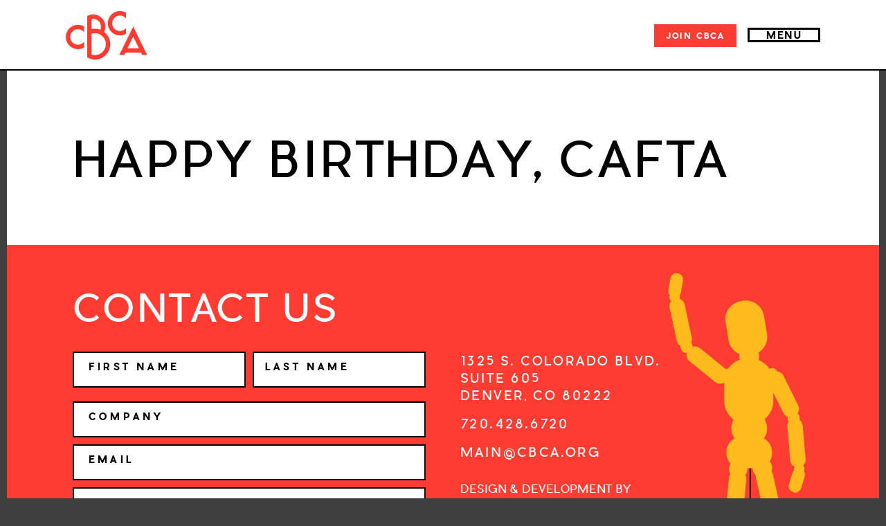

--- FILE ---
content_type: text/html; charset=UTF-8
request_url: https://cbca.org/tag/free/
body_size: 66015
content:
<!DOCTYPE html>
<html lang="en-US">
<head>

	<meta charset="UTF-8">
<script type="text/javascript">
/* <![CDATA[ */
var gform;gform||(document.addEventListener("gform_main_scripts_loaded",function(){gform.scriptsLoaded=!0}),document.addEventListener("gform/theme/scripts_loaded",function(){gform.themeScriptsLoaded=!0}),window.addEventListener("DOMContentLoaded",function(){gform.domLoaded=!0}),gform={domLoaded:!1,scriptsLoaded:!1,themeScriptsLoaded:!1,isFormEditor:()=>"function"==typeof InitializeEditor,callIfLoaded:function(o){return!(!gform.domLoaded||!gform.scriptsLoaded||!gform.themeScriptsLoaded&&!gform.isFormEditor()||(gform.isFormEditor()&&console.warn("The use of gform.initializeOnLoaded() is deprecated in the form editor context and will be removed in Gravity Forms 3.1."),o(),0))},initializeOnLoaded:function(o){gform.callIfLoaded(o)||(document.addEventListener("gform_main_scripts_loaded",()=>{gform.scriptsLoaded=!0,gform.callIfLoaded(o)}),document.addEventListener("gform/theme/scripts_loaded",()=>{gform.themeScriptsLoaded=!0,gform.callIfLoaded(o)}),window.addEventListener("DOMContentLoaded",()=>{gform.domLoaded=!0,gform.callIfLoaded(o)}))},hooks:{action:{},filter:{}},addAction:function(o,r,e,t){gform.addHook("action",o,r,e,t)},addFilter:function(o,r,e,t){gform.addHook("filter",o,r,e,t)},doAction:function(o){gform.doHook("action",o,arguments)},applyFilters:function(o){return gform.doHook("filter",o,arguments)},removeAction:function(o,r){gform.removeHook("action",o,r)},removeFilter:function(o,r,e){gform.removeHook("filter",o,r,e)},addHook:function(o,r,e,t,n){null==gform.hooks[o][r]&&(gform.hooks[o][r]=[]);var d=gform.hooks[o][r];null==n&&(n=r+"_"+d.length),gform.hooks[o][r].push({tag:n,callable:e,priority:t=null==t?10:t})},doHook:function(r,o,e){var t;if(e=Array.prototype.slice.call(e,1),null!=gform.hooks[r][o]&&((o=gform.hooks[r][o]).sort(function(o,r){return o.priority-r.priority}),o.forEach(function(o){"function"!=typeof(t=o.callable)&&(t=window[t]),"action"==r?t.apply(null,e):e[0]=t.apply(null,e)})),"filter"==r)return e[0]},removeHook:function(o,r,t,n){var e;null!=gform.hooks[o][r]&&(e=(e=gform.hooks[o][r]).filter(function(o,r,e){return!!(null!=n&&n!=o.tag||null!=t&&t!=o.priority)}),gform.hooks[o][r]=e)}});
/* ]]> */
</script>

	<meta name="viewport" content="width=device-width, initial-scale=1">

	<link rel="profile" href="http://gmpg.org/xfn/11">
	<link rel="pingback" href="https://cbca.org/xmlrpc.php">

	<link rel="apple-touch-icon" sizes="180x180" href="https://b739709.smushcdn.com/739709/wp-content/themes/cbca/img/favicon/apple-touch-icon.png?lossy=1&strip=1&webp=1">
	<link rel="icon" type="image/png" href="https://b739709.smushcdn.com/739709/wp-content/themes/cbca/img/favicon/favicon-32x32.png?lossy=1&strip=1&webp=1" sizes="32x32">
	<link rel="icon" type="image/png" href="https://b739709.smushcdn.com/739709/wp-content/themes/cbca/img/favicon/favicon-16x16.png?lossy=1&strip=1&webp=1" sizes="16x16">
	<link rel="manifest" href="https://cbca.org/wp-content/themes/cbca/img/favicon/manifest.json">
	<link rel="mask-icon" href="https://cbca.org/wp-content/themes/cbca/img/favicon/safari-pinned-tab.svg" color="#5bbad5">
	<!-- <script src="https://maps.googleapis.com/maps/api/js?key=AIzaSyDKg3Ury8rDWoGf2OLJ96oIQczsZUfyIyY"></script> -->

	
	<meta name="theme-color" content="#ffffff">
	
    <!-- <link href="https://addtocalendar.com/atc/1.5/atc-style-blue.css" rel="stylesheet" type="text/css"> -->
	<meta name='robots' content='index, follow, max-image-preview:large, max-snippet:-1, max-video-preview:-1' />
	<style>img:is([sizes="auto" i], [sizes^="auto," i]) { contain-intrinsic-size: 3000px 1500px }</style>
	
	<!-- This site is optimized with the Yoast SEO plugin v26.2 - https://yoast.com/wordpress/plugins/seo/ -->
	<title>free Archives - Colorado Business Committee for the Arts</title>
	<link rel="canonical" href="https://cbca.org/tag/free/" />
	<meta property="og:locale" content="en_US" />
	<meta property="og:type" content="article" />
	<meta property="og:title" content="free Archives - Colorado Business Committee for the Arts" />
	<meta property="og:url" content="https://cbca.org/tag/free/" />
	<meta property="og:site_name" content="Colorado Business Committee for the Arts" />
	<meta name="twitter:card" content="summary_large_image" />
	<meta name="twitter:site" content="@cbca" />
	<script type="application/ld+json" class="yoast-schema-graph">{"@context":"https://schema.org","@graph":[{"@type":"CollectionPage","@id":"https://cbca.org/tag/free/","url":"https://cbca.org/tag/free/","name":"free Archives - Colorado Business Committee for the Arts","isPartOf":{"@id":"https://cbca.org/#website"},"primaryImageOfPage":{"@id":"https://cbca.org/tag/free/#primaryimage"},"image":{"@id":"https://cbca.org/tag/free/#primaryimage"},"thumbnailUrl":"https://cbca.org/wp-content/uploads/2017/10/2-year-anniversary-picture-2.jpg","breadcrumb":{"@id":"https://cbca.org/tag/free/#breadcrumb"},"inLanguage":"en-US"},{"@type":"ImageObject","inLanguage":"en-US","@id":"https://cbca.org/tag/free/#primaryimage","url":"https://cbca.org/wp-content/uploads/2017/10/2-year-anniversary-picture-2.jpg","contentUrl":"https://cbca.org/wp-content/uploads/2017/10/2-year-anniversary-picture-2.jpg","width":1300,"height":600},{"@type":"BreadcrumbList","@id":"https://cbca.org/tag/free/#breadcrumb","itemListElement":[{"@type":"ListItem","position":1,"name":"Home","item":"https://cbca.org/"},{"@type":"ListItem","position":2,"name":"free"}]},{"@type":"WebSite","@id":"https://cbca.org/#website","url":"https://cbca.org/","name":"Colorado Business Committee for the Arts","description":"Advancing Colorado&#039;s creative economy by connecting business and the arts","publisher":{"@id":"https://cbca.org/#organization"},"potentialAction":[{"@type":"SearchAction","target":{"@type":"EntryPoint","urlTemplate":"https://cbca.org/?s={search_term_string}"},"query-input":{"@type":"PropertyValueSpecification","valueRequired":true,"valueName":"search_term_string"}}],"inLanguage":"en-US"},{"@type":"Organization","@id":"https://cbca.org/#organization","name":"Colorado Business Committee for the Arts","url":"https://cbca.org/","logo":{"@type":"ImageObject","inLanguage":"en-US","@id":"https://cbca.org/#/schema/logo/image/","url":"https://cbca.org/wp-content/uploads/2019/12/CBCA-Logo-HighRes-RED.jpg","contentUrl":"https://cbca.org/wp-content/uploads/2019/12/CBCA-Logo-HighRes-RED.jpg","width":1500,"height":1200,"caption":"Colorado Business Committee for the Arts"},"image":{"@id":"https://cbca.org/#/schema/logo/image/"},"sameAs":["https://www.facebook.com/ColoradoBusinessCommitteefortheArts","https://x.com/cbca","https://www.instagram.com/_cbca_/","https://www.linkedin.com/company/colorado-business-committee-for-the-arts-cbca-","https://www.youtube.com/user/cbca1985"]}]}</script>
	<!-- / Yoast SEO plugin. -->


<link rel='dns-prefetch' href='//ajax.googleapis.com' />
<link rel='dns-prefetch' href='//b739709.smushcdn.com' />
<link rel="alternate" type="application/rss+xml" title="Colorado Business Committee for the Arts &raquo; Feed" href="https://cbca.org/feed/" />
<link rel="alternate" type="application/rss+xml" title="Colorado Business Committee for the Arts &raquo; Comments Feed" href="https://cbca.org/comments/feed/" />
<link rel="alternate" type="application/rss+xml" title="Colorado Business Committee for the Arts &raquo; free Tag Feed" href="https://cbca.org/tag/free/feed/" />
		<style>
			.lazyload,
			.lazyloading {
				max-width: 100%;
			}
		</style>
		<script type="text/javascript">
/* <![CDATA[ */
window._wpemojiSettings = {"baseUrl":"https:\/\/s.w.org\/images\/core\/emoji\/16.0.1\/72x72\/","ext":".png","svgUrl":"https:\/\/s.w.org\/images\/core\/emoji\/16.0.1\/svg\/","svgExt":".svg","source":{"concatemoji":"https:\/\/cbca.org\/wp-includes\/js\/wp-emoji-release.min.js?ver=6.8.3"}};
/*! This file is auto-generated */
!function(s,n){var o,i,e;function c(e){try{var t={supportTests:e,timestamp:(new Date).valueOf()};sessionStorage.setItem(o,JSON.stringify(t))}catch(e){}}function p(e,t,n){e.clearRect(0,0,e.canvas.width,e.canvas.height),e.fillText(t,0,0);var t=new Uint32Array(e.getImageData(0,0,e.canvas.width,e.canvas.height).data),a=(e.clearRect(0,0,e.canvas.width,e.canvas.height),e.fillText(n,0,0),new Uint32Array(e.getImageData(0,0,e.canvas.width,e.canvas.height).data));return t.every(function(e,t){return e===a[t]})}function u(e,t){e.clearRect(0,0,e.canvas.width,e.canvas.height),e.fillText(t,0,0);for(var n=e.getImageData(16,16,1,1),a=0;a<n.data.length;a++)if(0!==n.data[a])return!1;return!0}function f(e,t,n,a){switch(t){case"flag":return n(e,"\ud83c\udff3\ufe0f\u200d\u26a7\ufe0f","\ud83c\udff3\ufe0f\u200b\u26a7\ufe0f")?!1:!n(e,"\ud83c\udde8\ud83c\uddf6","\ud83c\udde8\u200b\ud83c\uddf6")&&!n(e,"\ud83c\udff4\udb40\udc67\udb40\udc62\udb40\udc65\udb40\udc6e\udb40\udc67\udb40\udc7f","\ud83c\udff4\u200b\udb40\udc67\u200b\udb40\udc62\u200b\udb40\udc65\u200b\udb40\udc6e\u200b\udb40\udc67\u200b\udb40\udc7f");case"emoji":return!a(e,"\ud83e\udedf")}return!1}function g(e,t,n,a){var r="undefined"!=typeof WorkerGlobalScope&&self instanceof WorkerGlobalScope?new OffscreenCanvas(300,150):s.createElement("canvas"),o=r.getContext("2d",{willReadFrequently:!0}),i=(o.textBaseline="top",o.font="600 32px Arial",{});return e.forEach(function(e){i[e]=t(o,e,n,a)}),i}function t(e){var t=s.createElement("script");t.src=e,t.defer=!0,s.head.appendChild(t)}"undefined"!=typeof Promise&&(o="wpEmojiSettingsSupports",i=["flag","emoji"],n.supports={everything:!0,everythingExceptFlag:!0},e=new Promise(function(e){s.addEventListener("DOMContentLoaded",e,{once:!0})}),new Promise(function(t){var n=function(){try{var e=JSON.parse(sessionStorage.getItem(o));if("object"==typeof e&&"number"==typeof e.timestamp&&(new Date).valueOf()<e.timestamp+604800&&"object"==typeof e.supportTests)return e.supportTests}catch(e){}return null}();if(!n){if("undefined"!=typeof Worker&&"undefined"!=typeof OffscreenCanvas&&"undefined"!=typeof URL&&URL.createObjectURL&&"undefined"!=typeof Blob)try{var e="postMessage("+g.toString()+"("+[JSON.stringify(i),f.toString(),p.toString(),u.toString()].join(",")+"));",a=new Blob([e],{type:"text/javascript"}),r=new Worker(URL.createObjectURL(a),{name:"wpTestEmojiSupports"});return void(r.onmessage=function(e){c(n=e.data),r.terminate(),t(n)})}catch(e){}c(n=g(i,f,p,u))}t(n)}).then(function(e){for(var t in e)n.supports[t]=e[t],n.supports.everything=n.supports.everything&&n.supports[t],"flag"!==t&&(n.supports.everythingExceptFlag=n.supports.everythingExceptFlag&&n.supports[t]);n.supports.everythingExceptFlag=n.supports.everythingExceptFlag&&!n.supports.flag,n.DOMReady=!1,n.readyCallback=function(){n.DOMReady=!0}}).then(function(){return e}).then(function(){var e;n.supports.everything||(n.readyCallback(),(e=n.source||{}).concatemoji?t(e.concatemoji):e.wpemoji&&e.twemoji&&(t(e.twemoji),t(e.wpemoji)))}))}((window,document),window._wpemojiSettings);
/* ]]> */
</script>
<style id='wp-emoji-styles-inline-css' type='text/css'>

	img.wp-smiley, img.emoji {
		display: inline !important;
		border: none !important;
		box-shadow: none !important;
		height: 1em !important;
		width: 1em !important;
		margin: 0 0.07em !important;
		vertical-align: -0.1em !important;
		background: none !important;
		padding: 0 !important;
	}
</style>
<style id='classic-theme-styles-inline-css' type='text/css'>
/*! This file is auto-generated */
.wp-block-button__link{color:#fff;background-color:#32373c;border-radius:9999px;box-shadow:none;text-decoration:none;padding:calc(.667em + 2px) calc(1.333em + 2px);font-size:1.125em}.wp-block-file__button{background:#32373c;color:#fff;text-decoration:none}
</style>
<style id='global-styles-inline-css' type='text/css'>
:root{--wp--preset--aspect-ratio--square: 1;--wp--preset--aspect-ratio--4-3: 4/3;--wp--preset--aspect-ratio--3-4: 3/4;--wp--preset--aspect-ratio--3-2: 3/2;--wp--preset--aspect-ratio--2-3: 2/3;--wp--preset--aspect-ratio--16-9: 16/9;--wp--preset--aspect-ratio--9-16: 9/16;--wp--preset--color--black: #000000;--wp--preset--color--cyan-bluish-gray: #abb8c3;--wp--preset--color--white: #ffffff;--wp--preset--color--pale-pink: #f78da7;--wp--preset--color--vivid-red: #cf2e2e;--wp--preset--color--luminous-vivid-orange: #ff6900;--wp--preset--color--luminous-vivid-amber: #fcb900;--wp--preset--color--light-green-cyan: #7bdcb5;--wp--preset--color--vivid-green-cyan: #00d084;--wp--preset--color--pale-cyan-blue: #8ed1fc;--wp--preset--color--vivid-cyan-blue: #0693e3;--wp--preset--color--vivid-purple: #9b51e0;--wp--preset--gradient--vivid-cyan-blue-to-vivid-purple: linear-gradient(135deg,rgba(6,147,227,1) 0%,rgb(155,81,224) 100%);--wp--preset--gradient--light-green-cyan-to-vivid-green-cyan: linear-gradient(135deg,rgb(122,220,180) 0%,rgb(0,208,130) 100%);--wp--preset--gradient--luminous-vivid-amber-to-luminous-vivid-orange: linear-gradient(135deg,rgba(252,185,0,1) 0%,rgba(255,105,0,1) 100%);--wp--preset--gradient--luminous-vivid-orange-to-vivid-red: linear-gradient(135deg,rgba(255,105,0,1) 0%,rgb(207,46,46) 100%);--wp--preset--gradient--very-light-gray-to-cyan-bluish-gray: linear-gradient(135deg,rgb(238,238,238) 0%,rgb(169,184,195) 100%);--wp--preset--gradient--cool-to-warm-spectrum: linear-gradient(135deg,rgb(74,234,220) 0%,rgb(151,120,209) 20%,rgb(207,42,186) 40%,rgb(238,44,130) 60%,rgb(251,105,98) 80%,rgb(254,248,76) 100%);--wp--preset--gradient--blush-light-purple: linear-gradient(135deg,rgb(255,206,236) 0%,rgb(152,150,240) 100%);--wp--preset--gradient--blush-bordeaux: linear-gradient(135deg,rgb(254,205,165) 0%,rgb(254,45,45) 50%,rgb(107,0,62) 100%);--wp--preset--gradient--luminous-dusk: linear-gradient(135deg,rgb(255,203,112) 0%,rgb(199,81,192) 50%,rgb(65,88,208) 100%);--wp--preset--gradient--pale-ocean: linear-gradient(135deg,rgb(255,245,203) 0%,rgb(182,227,212) 50%,rgb(51,167,181) 100%);--wp--preset--gradient--electric-grass: linear-gradient(135deg,rgb(202,248,128) 0%,rgb(113,206,126) 100%);--wp--preset--gradient--midnight: linear-gradient(135deg,rgb(2,3,129) 0%,rgb(40,116,252) 100%);--wp--preset--font-size--small: 13px;--wp--preset--font-size--medium: 20px;--wp--preset--font-size--large: 36px;--wp--preset--font-size--x-large: 42px;--wp--preset--spacing--20: 0.44rem;--wp--preset--spacing--30: 0.67rem;--wp--preset--spacing--40: 1rem;--wp--preset--spacing--50: 1.5rem;--wp--preset--spacing--60: 2.25rem;--wp--preset--spacing--70: 3.38rem;--wp--preset--spacing--80: 5.06rem;--wp--preset--shadow--natural: 6px 6px 9px rgba(0, 0, 0, 0.2);--wp--preset--shadow--deep: 12px 12px 50px rgba(0, 0, 0, 0.4);--wp--preset--shadow--sharp: 6px 6px 0px rgba(0, 0, 0, 0.2);--wp--preset--shadow--outlined: 6px 6px 0px -3px rgba(255, 255, 255, 1), 6px 6px rgba(0, 0, 0, 1);--wp--preset--shadow--crisp: 6px 6px 0px rgba(0, 0, 0, 1);}:where(.is-layout-flex){gap: 0.5em;}:where(.is-layout-grid){gap: 0.5em;}body .is-layout-flex{display: flex;}.is-layout-flex{flex-wrap: wrap;align-items: center;}.is-layout-flex > :is(*, div){margin: 0;}body .is-layout-grid{display: grid;}.is-layout-grid > :is(*, div){margin: 0;}:where(.wp-block-columns.is-layout-flex){gap: 2em;}:where(.wp-block-columns.is-layout-grid){gap: 2em;}:where(.wp-block-post-template.is-layout-flex){gap: 1.25em;}:where(.wp-block-post-template.is-layout-grid){gap: 1.25em;}.has-black-color{color: var(--wp--preset--color--black) !important;}.has-cyan-bluish-gray-color{color: var(--wp--preset--color--cyan-bluish-gray) !important;}.has-white-color{color: var(--wp--preset--color--white) !important;}.has-pale-pink-color{color: var(--wp--preset--color--pale-pink) !important;}.has-vivid-red-color{color: var(--wp--preset--color--vivid-red) !important;}.has-luminous-vivid-orange-color{color: var(--wp--preset--color--luminous-vivid-orange) !important;}.has-luminous-vivid-amber-color{color: var(--wp--preset--color--luminous-vivid-amber) !important;}.has-light-green-cyan-color{color: var(--wp--preset--color--light-green-cyan) !important;}.has-vivid-green-cyan-color{color: var(--wp--preset--color--vivid-green-cyan) !important;}.has-pale-cyan-blue-color{color: var(--wp--preset--color--pale-cyan-blue) !important;}.has-vivid-cyan-blue-color{color: var(--wp--preset--color--vivid-cyan-blue) !important;}.has-vivid-purple-color{color: var(--wp--preset--color--vivid-purple) !important;}.has-black-background-color{background-color: var(--wp--preset--color--black) !important;}.has-cyan-bluish-gray-background-color{background-color: var(--wp--preset--color--cyan-bluish-gray) !important;}.has-white-background-color{background-color: var(--wp--preset--color--white) !important;}.has-pale-pink-background-color{background-color: var(--wp--preset--color--pale-pink) !important;}.has-vivid-red-background-color{background-color: var(--wp--preset--color--vivid-red) !important;}.has-luminous-vivid-orange-background-color{background-color: var(--wp--preset--color--luminous-vivid-orange) !important;}.has-luminous-vivid-amber-background-color{background-color: var(--wp--preset--color--luminous-vivid-amber) !important;}.has-light-green-cyan-background-color{background-color: var(--wp--preset--color--light-green-cyan) !important;}.has-vivid-green-cyan-background-color{background-color: var(--wp--preset--color--vivid-green-cyan) !important;}.has-pale-cyan-blue-background-color{background-color: var(--wp--preset--color--pale-cyan-blue) !important;}.has-vivid-cyan-blue-background-color{background-color: var(--wp--preset--color--vivid-cyan-blue) !important;}.has-vivid-purple-background-color{background-color: var(--wp--preset--color--vivid-purple) !important;}.has-black-border-color{border-color: var(--wp--preset--color--black) !important;}.has-cyan-bluish-gray-border-color{border-color: var(--wp--preset--color--cyan-bluish-gray) !important;}.has-white-border-color{border-color: var(--wp--preset--color--white) !important;}.has-pale-pink-border-color{border-color: var(--wp--preset--color--pale-pink) !important;}.has-vivid-red-border-color{border-color: var(--wp--preset--color--vivid-red) !important;}.has-luminous-vivid-orange-border-color{border-color: var(--wp--preset--color--luminous-vivid-orange) !important;}.has-luminous-vivid-amber-border-color{border-color: var(--wp--preset--color--luminous-vivid-amber) !important;}.has-light-green-cyan-border-color{border-color: var(--wp--preset--color--light-green-cyan) !important;}.has-vivid-green-cyan-border-color{border-color: var(--wp--preset--color--vivid-green-cyan) !important;}.has-pale-cyan-blue-border-color{border-color: var(--wp--preset--color--pale-cyan-blue) !important;}.has-vivid-cyan-blue-border-color{border-color: var(--wp--preset--color--vivid-cyan-blue) !important;}.has-vivid-purple-border-color{border-color: var(--wp--preset--color--vivid-purple) !important;}.has-vivid-cyan-blue-to-vivid-purple-gradient-background{background: var(--wp--preset--gradient--vivid-cyan-blue-to-vivid-purple) !important;}.has-light-green-cyan-to-vivid-green-cyan-gradient-background{background: var(--wp--preset--gradient--light-green-cyan-to-vivid-green-cyan) !important;}.has-luminous-vivid-amber-to-luminous-vivid-orange-gradient-background{background: var(--wp--preset--gradient--luminous-vivid-amber-to-luminous-vivid-orange) !important;}.has-luminous-vivid-orange-to-vivid-red-gradient-background{background: var(--wp--preset--gradient--luminous-vivid-orange-to-vivid-red) !important;}.has-very-light-gray-to-cyan-bluish-gray-gradient-background{background: var(--wp--preset--gradient--very-light-gray-to-cyan-bluish-gray) !important;}.has-cool-to-warm-spectrum-gradient-background{background: var(--wp--preset--gradient--cool-to-warm-spectrum) !important;}.has-blush-light-purple-gradient-background{background: var(--wp--preset--gradient--blush-light-purple) !important;}.has-blush-bordeaux-gradient-background{background: var(--wp--preset--gradient--blush-bordeaux) !important;}.has-luminous-dusk-gradient-background{background: var(--wp--preset--gradient--luminous-dusk) !important;}.has-pale-ocean-gradient-background{background: var(--wp--preset--gradient--pale-ocean) !important;}.has-electric-grass-gradient-background{background: var(--wp--preset--gradient--electric-grass) !important;}.has-midnight-gradient-background{background: var(--wp--preset--gradient--midnight) !important;}.has-small-font-size{font-size: var(--wp--preset--font-size--small) !important;}.has-medium-font-size{font-size: var(--wp--preset--font-size--medium) !important;}.has-large-font-size{font-size: var(--wp--preset--font-size--large) !important;}.has-x-large-font-size{font-size: var(--wp--preset--font-size--x-large) !important;}
:where(.wp-block-post-template.is-layout-flex){gap: 1.25em;}:where(.wp-block-post-template.is-layout-grid){gap: 1.25em;}
:where(.wp-block-columns.is-layout-flex){gap: 2em;}:where(.wp-block-columns.is-layout-grid){gap: 2em;}
:root :where(.wp-block-pullquote){font-size: 1.5em;line-height: 1.6;}
</style>
<link rel='stylesheet' id='cbca-style-css' href='https://cbca.org/wp-content/themes/cbca/style.css?ver=6.8.3' type='text/css' media='all' />
<link rel="https://api.w.org/" href="https://cbca.org/wp-json/" /><link rel="alternate" title="JSON" type="application/json" href="https://cbca.org/wp-json/wp/v2/tags/89" /><link rel="EditURI" type="application/rsd+xml" title="RSD" href="https://cbca.org/xmlrpc.php?rsd" />
		<script>
			document.documentElement.className = document.documentElement.className.replace('no-js', 'js');
		</script>
		<!-- Google tag (gtag.js) -->
<script async src="https://www.googletagmanager.com/gtag/js?id=G-W4ELD1PFDX"></script>
<script>
  window.dataLayer = window.dataLayer || [];
  function gtag(){dataLayer.push(arguments);}
  gtag('js', new Date());
  gtag('config', 'G-W4ELD1PFDX');
</script>		<style type="text/css" id="wp-custom-css">
			/* .gform_validation_container {
	display: none !important;
}
#field_1_4 .gfield_label{
	display: none;
}

.gsection_title {
	font-size: 20px !important;
	margin-bottom: 20px !important;
	color: red !important;
	font-weight: 600;
}

.gfield_description {
	margin-bottom: 15px;
}

.label-above {
	margin-top: 30px;
}

#label_35_21_0 {
	line-height: 18px;
}

#input_35_4_4_container .options.open{
	position: relative;
	z-index: 21;
	top:0;
} */

.gfield--type-captcha .gfield_label {
	position: initial;	
}		</style>
		
</head>

<body class="archive tag tag-free tag-89 wp-theme-cbca">

	<!-- script for addtocalendar plugin -->
	<script type="text/javascript">(function () {
        if (window.addtocalendar)if(typeof window.addtocalendar.start == "function")return;
        if (window.ifaddtocalendar == undefined) { window.ifaddtocalendar = 1;
            var d = document, s = d.createElement('script'), g = 'getElementsByTagName';
            s.type = 'text/javascript';s.charset = 'UTF-8';s.async = true;
            s.src = ('https:' == window.location.protocol ? 'https' : 'http')+'://addtocalendar.com/atc/1.5/atc.min.js';
            var h = d[g]('body')[0];h.appendChild(s); }})();
	</script>

	<div class="hide"><svg xmlns="http://www.w3.org/2000/svg"><defs> <polygon id="icon-ipad-coffee-path-1" points="0.00096048223 0.468915193 429.261609 0.468915193 429.261609 429.766479 0.00096048223 429.766479"/>  <polygon id="icon-pushpin-path-1" points="0 0.739683942 19.26 0.739683942 19.26 19.9999425 0 19.9999425"/>  <polygon id="icon-tie-path-1" points="0 0.127 99.9367 0.127 99.9367 200 0 200"/> <polygon id="icon-tie-path-3" points="0.9367 0.051 67.9537 0.051 67.9537 50.9248 0.9367 50.9248"/> <polygon id="icon-tie-path-5" points="0.9743 0.8545 79.873 0.8545 79.873 169.7565 0.9743 169.7565"/>  <polyline id="lig-logo-path-1" points="0 33.995585 92.762053 33.995585 92.762053 0.598421425 0 0.598421425"/>  <polygon id="logo-new-a" points=".06 .989 327.946 .989 327.946 208.365 .06 208.365"/> </defs><symbol viewBox="0 0 18 10" id="shape-arrow--down-thin"><title>arrow--down-thin</title><desc>Created with Sketch.</desc> <!-- Generator: Sketch 40.3 (33839) - http://www.bohemiancoding.com/sketch -->    <g id="arrow--down-thin-Page-1" stroke="none" stroke-width="1" fill="none" fill-rule="evenodd"> <path d="M16.4852814,-9.99200722e-16 L17.4852814,1 L9,9.48528137 L0.514718626,1 L1.51471863,2.22044605e-16 L9,7.48528137 L16.4852814,-1.05471187e-15 Z" id="arrow--down-thin-arrow--down-thin" fill="#000000"/> </g> </symbol><symbol viewBox="0 0 18 12" id="shape-arrow--down"><title>arrow--down</title><desc>Created with Sketch.</desc> <!-- Generator: Sketch 39.1 (31720) - http://www.bohemiancoding.com/sketch -->    <g id="arrow--down-Page-1" stroke="none" stroke-width="1" fill="none" fill-rule="evenodd"> <polygon id="arrow--down-arrow--down" fill="#000000" points="9 7.24264069 2.63603897 0.878679656 0.514718626 3 7.93933983 10.4246212 9 11.4852814 17.4852814 3 15.363961 0.878679656"/> </g> </symbol><symbol viewBox="0 0 161 484" id="shape-artie"><title>artie</title><desc>Created with Sketch.</desc> <!-- Generator: Sketch 39.1 (31720) - http://www.bohemiancoding.com/sketch -->    <g id="artie-Symbols" stroke="none" stroke-width="1" fill="none" fill-rule="evenodd"> <g id="artie-Footer" transform="translate(-965.000000, -3.000000)"> <g id="artie-artie"> <g transform="translate(949.000000, 0.000000)"> <g id="artie-Group-16" transform="translate(51.000000, 227.000000)" fill="#000000"> <path d="M61.3986407,224.064513 L61.3989441,0.0917983008 L59.8989441,0.0917962685 L59.8986407,224.064505 L17.3179771,224.064284 C8.2381064,224.06413 0.876367904,231.424746 0.876213387,240.504616 L0.877061093,242.678071 C0.876906575,251.757942 8.23752264,259.11968 17.3159157,259.119114 L108.002108,259.118828 C117.081978,259.118982 124.442239,251.757645 124.442394,242.677775 L124.443024,240.505041 C124.443178,231.42517 117.081841,224.064909 108.001971,224.064755 L61.3986407,224.064513 Z" id="artie-Combined-Shape"/> </g> <g id="artie-Group-15" fill="#FFBA1E"> <path d="M126.926175,92.6289046 L124.374629,94.4455658 C114.878669,101.207491 101.696777,98.9896851 94.9348517,89.4920813 L82.4450999,71.9518468 C75.6322091,62.3835494 77.8664559,49.1030156 87.4347533,42.2884808 L89.7265414,40.6575957 C99.2948388,33.8447049 112.575373,36.0789517 119.389907,45.6472491 L131.878015,63.1891277 C138.639941,72.6850874 136.423778,85.8669789 126.926175,92.6289046" id="artie-Fill-155" transform="translate(107.147010, 67.536754) rotate(26.000000) translate(-107.147010, -67.536754) "/> <path d="M128.361517,174.78241 L125.172084,176.337669 C111.852094,182.834905 95.7849168,177.302719 89.2876812,163.981085 L79.3708478,143.649275 C72.8752562,130.32764 78.4057979,114.262107 91.7274326,107.764871 L94.9168651,106.209612 C108.2385,99.7123764 124.304033,105.244562 130.801268,118.566197 L140.718102,138.898007 C147.215337,152.219641 141.683152,168.285174 128.361517,174.78241" id="artie-Fill-157" transform="translate(110.044834, 141.273641) rotate(26.000000) translate(-110.044834, -141.273641) "/> <path d="M129.299152,175.310154 C134.338127,185.641285 130.047189,198.101444 119.716059,203.140418 C109.384928,208.179393 96.9247688,203.890099 91.8857943,193.557325 C86.8468198,183.226194 91.1361133,170.766035 101.468888,165.72706 C111.800019,160.688086 124.260178,164.979023 129.299152,175.310154" id="artie-Fill-159" transform="translate(110.592331, 184.433882) rotate(26.000000) translate(-110.592331, -184.433882) "/> <path d="M121.029067,95.871209 C123.840371,101.635204 121.446652,108.586194 115.682657,111.397498 C109.918662,114.208802 102.967672,111.815083 100.156369,106.051088 C97.3450647,100.287093 99.7387831,93.3361034 105.502778,90.5247995 C111.266773,87.7134956 118.217763,90.107214 121.029067,95.871209" id="artie-Fill-161" transform="translate(110.592718, 100.961149) rotate(26.000000) translate(-110.592718, -100.961149) "/> <path d="M127.060014,224.896735 L110.067244,233.184327 C101.600452,237.314149 91.3893358,233.797553 87.2595139,225.330761 L86.2714475,223.303663 C82.1416256,214.83687 85.6582215,204.625754 94.1250139,200.495932 L111.117784,192.20834 C119.584576,188.078518 129.795692,191.595114 133.925514,200.061906 L134.913581,202.089005 C139.043403,210.555797 135.526807,220.766913 127.060014,224.896735" id="artie-Fill-163" transform="translate(110.592514, 212.696334) rotate(26.000000) translate(-110.592514, -212.696334) "/> <path d="M109.494984,315.112106 L108.322785,315.555996 C103.425198,317.405538 97.9538417,314.936194 96.1026556,310.038607 L72.9102206,248.666692 C71.0590346,243.769105 73.5300227,238.297749 78.42761,236.448207 L79.5998086,236.004317 C84.4973959,234.153131 89.9687522,236.624119 91.8182943,241.521706 L115.012373,302.891977 C116.863559,307.789564 114.392571,313.26092 109.494984,315.112106" id="artie-Fill-165" transform="translate(93.961297, 275.779823) rotate(26.000000) translate(-93.961297, -275.779823) "/> <path d="M162.573442,304.833735 L161.596884,305.619585 C157.516383,308.899439 151.548528,308.251689 148.267029,304.171188 L107.154587,253.04327 C103.874733,248.96277 104.522483,242.996558 108.602984,239.71506 L109.579542,238.92921 C113.660043,235.649355 119.626255,236.297106 122.907753,240.375963 L164.020195,291.505524 C167.301694,295.584381 166.653943,301.552237 162.573442,304.833735" id="artie-Fill-167" transform="translate(135.588060, 272.274332) rotate(26.000000) translate(-135.588060, -272.274332) "/> <path d="M157.263398,398.160748 L156.470972,398.4912 C153.158236,399.868903 149.355578,398.302136 147.977875,394.9894 L118.589063,324.377996 C117.21136,321.065261 118.778127,317.262602 122.090862,315.883255 L122.883288,315.554447 C126.196024,314.1751 129.998682,315.743512 131.376385,319.054603 L160.765197,389.667651 C162.1429,392.980387 160.576133,396.783045 157.263398,398.160748" id="artie-Fill-169" transform="translate(139.677130, 357.022466) rotate(26.000000) translate(-139.677130, -357.022466) "/> <path d="M97.2434288,400.065585 L96.4230542,400.32041 C92.9968803,401.382458 89.3569816,399.465511 88.2949335,396.037693 L65.6548951,322.981605 C64.592847,319.555431 66.5097945,315.915533 69.9376124,314.853484 L70.757987,314.600303 C74.1841609,313.538255 77.8240596,315.455202 78.8861077,318.881376 L101.524502,391.937464 C102.58655,395.365282 100.669603,399.003536 97.2434288,400.065585" id="artie-Fill-171" transform="translate(83.589704, 357.460351) rotate(26.000000) translate(-83.589704, -357.460351) "/> <path d="M157.906519,429.78552 L124.736421,430.337917 L124.452003,413.251436 L157.6221,412.69904 C162.047849,412.625058 165.694324,416.153162 165.768305,420.578911 L165.78639,421.637671 C165.860371,426.06342 162.332267,429.711538 157.906519,429.78552" id="artie-Fill-173" transform="translate(145.119767, 421.517907) rotate(26.000000) translate(-145.119767, -421.517907) "/> <path d="M64.0750308,437.512267 L57.1536335,405.068834 L73.8669172,401.502917 L80.7883145,433.94635 C81.7106195,438.2751 78.9502807,442.533157 74.6215304,443.457106 L73.5857869,443.679051 C69.2570365,444.601356 64.9989798,441.841017 64.0750308,437.512267" id="artie-Fill-175" transform="translate(69.059791, 422.679801) rotate(26.000000) translate(-69.059791, -422.679801) "/> <path d="M140.643922,403.24321 C142.128488,406.287967 140.864223,409.960747 137.819466,411.445312 C134.774709,412.931522 131.101929,411.667257 129.617364,408.620856 C128.131154,405.576099 129.395419,401.90332 132.44182,400.418754 C135.486577,398.934188 139.159357,400.198453 140.643922,403.24321" id="artie-Fill-177" transform="translate(135.130141, 405.932535) rotate(26.000000) translate(-135.130141, -405.932535) "/> <path d="M148.092685,309.911573 C149.57725,312.95633 148.312986,316.62911 145.268228,318.113675 C142.223471,319.599885 138.550692,318.33562 137.066126,315.289219 C135.579916,312.244462 136.844181,308.571683 139.890582,307.087117 C142.935339,305.602551 146.608119,306.866816 148.092685,309.911573" id="artie-Fill-179" transform="translate(142.578904, 312.600898) rotate(26.000000) translate(-142.578904, -312.600898) "/> <path d="M94.1969613,314.293286 C95.681527,317.338044 94.4172623,321.010823 91.3725051,322.495389 C88.3277479,323.981598 84.6549685,322.717334 83.1704027,319.670933 C81.684193,316.626175 82.9484577,312.953396 85.9948589,311.46883 C89.0396161,309.984264 92.7123955,311.248529 94.1969613,314.293286" id="artie-Fill-181" transform="translate(88.683180, 316.982611) rotate(26.000000) translate(-88.683180, -316.982611) "/> <path d="M81.0516894,399.737891 C82.5362551,402.782649 81.2719904,406.455428 78.2272332,407.939994 C75.182476,409.426204 71.5096966,408.161939 70.0251308,405.115538 C68.5389211,402.07078 69.8031858,398.398001 72.849587,396.913435 C75.8943442,395.42887 79.5671237,396.693134 81.0516894,399.737891" id="artie-Fill-183" transform="translate(75.537908, 402.427216) rotate(26.000000) translate(-75.537908, -402.427216) "/> <path d="M91.1297238,118.428282 C92.6142896,121.47304 91.3500248,125.145819 88.3052677,126.630385 C85.2605105,128.116595 81.587731,126.85233 80.1031653,123.805929 C78.6169555,120.761171 79.8812202,117.088392 82.9276215,115.603826 C85.9723786,114.119261 89.6451581,115.383525 91.1297238,118.428282" id="artie-Fill-185" transform="translate(85.615943, 121.117607) rotate(26.000000) translate(-85.615943, -121.117607) "/> <path d="M142.834511,117.551641 C144.319076,120.596399 143.054812,124.269178 140.010054,125.755388 C136.965297,127.239954 133.292518,125.975689 131.807952,122.929288 C130.321742,119.88453 131.586007,116.211751 134.632408,114.727185 C137.677165,113.242619 141.349945,114.506884 142.834511,117.551641" id="artie-Fill-187" transform="translate(137.320729, 120.241268) rotate(26.000000) translate(-137.320729, -120.241268) "/> <path d="M168.697315,169.262667 C170.420266,172.797347 168.953785,177.060336 165.419105,178.783287 C161.884424,180.507882 157.621436,179.039757 155.89684,175.505077 C154.173889,171.970396 155.642015,167.709052 159.176695,165.984456 C162.709731,164.259861 166.97272,165.727987 168.697315,169.262667" id="artie-Fill-189" transform="translate(162.297239, 172.383872) rotate(26.000000) translate(-162.297239, -172.383872) "/> <path d="M174.38342,228.848794 C175.867985,231.893552 174.603721,235.566331 171.558963,237.050897 C168.514206,238.537107 164.841427,237.272842 163.356861,234.226441 C161.870651,231.181683 163.134916,227.508904 166.179673,226.024338 C169.226074,224.539773 172.898854,225.804037 174.38342,228.848794" id="artie-Fill-191" transform="translate(168.869620, 231.538119) rotate(26.000000) translate(-168.869620, -231.538119) "/> <path d="M136.168028,225.667579 C138.926723,231.323068 136.577393,238.142534 130.921905,240.901229 C125.26806,243.659924 118.446949,241.310594 115.688255,235.65675 C112.931204,230.001261 115.278889,223.180151 120.934378,220.421456 C126.589866,217.664405 133.409333,220.012091 136.168028,225.667579" id="artie-Fill-193" transform="translate(125.928500, 230.661720) rotate(26.000000) translate(-125.928500, -230.661720) "/> <path d="M107.314913,227.27023 C109.914136,232.598555 107.701262,239.026741 102.372937,241.62432 C97.042968,244.223543 90.616426,242.010669 88.0172029,236.682344 C85.4179799,231.354019 87.6308542,224.925833 92.9608233,222.32661 C98.2891483,219.729031 104.71569,221.941905 107.314913,227.27023" id="artie-Fill-195" transform="translate(97.666077, 231.975986) rotate(26.000000) translate(-97.666077, -231.975986) "/> <path d="M173.266436,161.48307 L172.531551,162.4399 C169.462133,166.433267 163.734307,167.182948 159.74094,164.111886 L129.046763,140.518306 C125.051752,137.448888 124.303715,131.722706 127.373133,127.727695 L128.108018,126.77251 C131.177435,122.777499 136.905261,122.029462 140.898628,125.09888 L171.592806,148.69246 C175.587816,151.761878 176.335853,157.489704 173.266436,161.48307" id="artie-Fill-197" transform="translate(150.319784, 144.605792) rotate(26.000000) translate(-150.319784, -144.605792) "/> <path d="M89.9147841,116.449026 L89.643518,117.624512 C88.5140643,122.533608 83.6181211,125.596449 78.7090255,124.466996 L40.9816563,115.779902 C36.0725608,114.650449 33.0080751,109.754505 34.1391728,104.843766 L34.410439,103.669923 C35.5398927,98.7608277 40.4358359,95.696342 45.3449314,96.8274397 L83.0723007,105.512889 C87.9813962,106.643987 91.0458818,111.53993 89.9147841,116.449026" id="artie-Fill-199" transform="translate(62.026978, 110.646962) rotate(26.000000) translate(-62.026978, -110.646962) "/> <path d="M180.744675,225.508162 L179.789489,226.080287 C175.802698,228.470718 170.633845,227.175216 168.243415,223.188426 L147.615678,188.773792 C145.225248,184.787001 146.519105,179.616504 150.50754,177.227717 L151.461081,176.655592 C155.449516,174.265162 160.618369,175.560664 163.0088,179.547454 L183.636536,213.960444 C186.026967,217.948879 184.731465,223.117732 180.744675,225.508162" id="artie-Fill-201" transform="translate(165.625919, 201.367940) rotate(26.000000) translate(-165.625919, -201.367940) "/> <path d="M168.706656,259.185734 L167.797503,259.332053 C163.999777,259.938703 160.427284,257.352632 159.820634,253.554906 L157.512405,239.130122 C156.905756,235.332396 159.491826,231.761546 163.289553,231.153253 L164.198705,231.008577 C167.996432,230.400284 171.568925,232.986354 172.175574,236.785725 L174.483803,251.208864 C175.090453,255.006591 172.504382,258.57744 168.706656,259.185734" id="artie-Fill-203" transform="translate(165.998104, 245.170097) rotate(26.000000) translate(-165.998104, -245.170097) "/> <path d="M31.6328491,93.4059245 C29.4824483,90.1145617 30.4063973,85.7019654 33.6994041,83.5499205 C36.9907669,81.3995197 41.4033631,82.3251127 43.553764,85.6164755 C45.7058089,88.9078383 44.7802159,93.3204345 41.4888531,95.4724794 C38.1958463,97.6228803 33.78325,96.6972872 31.6328491,93.4059245" id="artie-Fill-205" transform="translate(37.593709, 89.511200) rotate(26.000000) translate(-37.593709, -89.511200) "/> <path d="M18.5618837,34.9936554 C16.7090536,32.157691 17.5047677,28.3566766 20.3423762,26.5022025 C23.1783406,24.6493724 26.979355,25.4467305 28.8321851,28.2826949 C30.6850152,31.1186594 29.8893011,34.9196737 27.0533366,36.7741479 C24.2157282,38.626978 20.4147138,37.8296198 18.5618837,34.9936554" id="artie-Fill-207" transform="translate(23.697074, 31.638175) rotate(26.000000) translate(-23.697074, -31.638175) "/> <path d="M12.6664594,39.101286 L13.5427313,38.4140784 C17.2007145,35.5468772 22.4912267,36.1864078 25.3600719,39.8443909 L50.1176304,71.4181283 C52.9864756,75.0761114 52.345301,80.3666236 48.6873179,83.2354688 L47.81269,83.9226764 C44.1530629,86.7915216 38.8625506,86.150347 35.9937055,82.4923639 L11.2361469,50.9186265 C8.36730175,47.2606434 9.00847632,41.9701312 12.6664594,39.101286" id="artie-Fill-209" transform="translate(30.676889, 61.168725) rotate(26.000000) translate(-30.676889, -61.168725) "/> <path d="M20.4121231,4.18560596 L21.2966152,3.9274921 C24.9891231,2.85229167 28.8542549,4.97309986 29.9310993,8.66560775 L34.0181762,22.6892464 C35.0950207,26.3817543 32.9742125,30.2468861 29.2817046,31.3237306 L28.3972125,31.5818444 C24.7047046,32.6570449 20.8395728,30.5362367 19.7627283,26.8437288 L15.6756514,12.8200901 C14.598807,9.12758225 16.7196152,5.26245043 20.4121231,4.18560596" id="artie-Fill-211" transform="translate(24.846914, 17.754668) rotate(26.000000) translate(-24.846914, -17.754668) "/> </g> </g> </g> </g> </g> </symbol><symbol viewBox="0 0 161 484" id="shape-artie_animate"><title>artie_animate</title><g fill="none" fill-rule="evenodd"><path stroke="#000" stroke-width="1.5" d="M95.65 224.092l-.001 231.01"/><path fill="#000" d="M143.002 483.118H52.316c-9.078.001-16.439-7.36-16.439-16.44v-2.174c0-9.08 7.361-16.44 16.441-16.44h90.684c9.08 0 16.441 7.36 16.441 16.44v2.173c0 9.08-7.36 16.442-16.44 16.441"/><g fill="#FFBA1E"><path d="M97.925 95.76l-3.09.514C83.336 98.19 72.46 90.417 70.546 78.917l-3.536-21.24c-1.93-11.587 5.9-22.544 17.488-24.474l2.775-.462c11.586-1.929 22.543 5.901 24.474 17.489l3.534 21.24c1.915 11.5-5.856 22.376-17.356 24.29M95.819 176.42H92.27c-14.82 0-26.836-12.015-26.836-26.836v-22.622c.002-14.82 12.015-26.836 26.837-26.836h3.548c14.822 0 26.836 12.016 26.836 26.837v22.622c0 14.821-12.015 26.836-26.836 26.836"/><path d="M115.406 181.434c0 11.495-9.32 20.813-20.814 20.813S73.78 192.93 73.78 181.434c0-11.495 9.317-20.814 20.813-20.813 11.494 0 20.812 9.319 20.813 20.813M106.204 97.961c0 6.413-5.198 11.611-11.612 11.611-6.413 0-11.61-5.198-11.61-11.611S88.18 86.35 94.591 86.35c6.414 0 11.612 5.198 11.612 11.611"/><path d="M104.045 227.88H85.139c-9.42 0-17.056-7.636-17.057-17.057v-2.255c0-9.42 7.638-17.056 17.058-17.056h18.906c9.42 0 17.056 7.637 17.057 17.057l-.001 2.255c0 9.42-7.637 17.056-17.057 17.057M74.68 314.941l-1.247-.115c-5.213-.484-9.048-5.102-8.565-10.316l6.058-65.327c.484-5.214 5.103-9.048 10.316-8.564l1.248.115c5.213.483 9.048 5.103 8.563 10.316l-6.056 65.326c-.483 5.214-5.103 9.048-10.316 8.565M129.57 310.368l-1.223.278A9.483 9.483 0 0 1 117 303.501l-14.539-63.976a9.48 9.48 0 0 1 7.145-11.344l1.222-.278a9.482 9.482 0 0 1 11.345 7.143l14.538 63.977c1.161 5.105-2.037 10.185-7.143 11.345"/><path d="M121.45 398.707l-.858-.05a6.496 6.496 0 0 1-6.098-6.871l4.54-76.349a6.498 6.498 0 0 1 6.87-6.1l.857.052a6.495 6.495 0 0 1 6.1 6.87l-4.541 76.35a6.496 6.496 0 0 1-6.87 6.098M61.185 398.739l-.85-.13a6.496 6.496 0 0 1-5.428-7.413l11.677-75.587a6.496 6.496 0 0 1 7.413-5.428l.848.132a6.497 6.497 0 0 1 5.429 7.41L68.595 393.31a6.496 6.496 0 0 1-7.41 5.429M136.988 431.554l-30.055-14.044 7.235-15.482 30.055 14.044a8.014 8.014 0 0 1 3.867 10.654l-.448.96a8.015 8.015 0 0 1-10.654 3.868M42.078 430.826l8-32.194 16.586 4.121-8.002 32.194a8.017 8.017 0 0 1-9.711 5.845l-1.029-.254a8.017 8.017 0 0 1-5.844-9.712"/><path d="M125.265 402.933a6.134 6.134 0 1 1-12.269-.002 6.134 6.134 0 0 1 12.269.002M132.713 309.6a6.134 6.134 0 1 1-12.269 0 6.134 6.134 0 0 1 12.27 0M78.818 313.983a6.134 6.134 0 1 1-12.269-.001 6.134 6.134 0 0 1 12.269 0M65.672 399.427a6.134 6.134 0 1 1-12.268-.001 6.134 6.134 0 0 1 12.268.001M75.75 118.118a6.134 6.134 0 1 1-12.268-.002 6.134 6.134 0 0 1 12.269.002M127.455 117.241a6.134 6.134 0 1 1-12.268 0 6.134 6.134 0 0 1 12.268 0M153.418 169.384a7.121 7.121 0 1 1-14.241-.002 7.121 7.121 0 0 1 14.24.002M159.004 228.538a6.134 6.134 0 1 1-12.269-.001 6.134 6.134 0 0 1 12.27 0M121.321 227.662c0 6.292-5.1 11.392-11.393 11.392-6.291.001-11.392-5.1-11.393-11.392.001-6.291 5.101-11.393 11.394-11.393 6.292.001 11.392 5.1 11.392 11.393M92.401 228.976c0 5.929-4.806 10.736-10.734 10.735-5.93 0-10.736-4.806-10.736-10.735 0-5.928 4.806-10.736 10.736-10.735 5.928 0 10.734 4.807 10.734 10.735"/><path d="M147.546 166.834l-1.08.538a9.12 9.12 0 0 1-12.23-4.104l-17.244-34.662c-2.245-4.51-.408-9.984 4.102-12.23l1.08-.536c4.51-2.245 9.986-.406 12.23 4.103l17.244 34.661c2.246 4.51.407 9.986-4.102 12.23M68.549 125.087l-.76.938c-3.166 3.917-8.91 4.523-12.827 1.356l-30.1-24.346a9.12 9.12 0 0 1-1.356-12.83l.758-.935a9.12 9.12 0 0 1 12.827-1.357l30.102 24.345c3.916 3.169 4.525 8.913 1.356 12.829M152.632 226.693l-1.11.095a8.416 8.416 0 0 1-9.109-7.66l-3.454-39.975a8.414 8.414 0 0 1 7.661-9.11l1.108-.096a8.418 8.418 0 0 1 9.111 7.662l3.455 39.972a8.418 8.418 0 0 1-7.662 9.112M146.288 255.955l-.88-.267a6.965 6.965 0 0 1-4.638-8.69l4.249-13.976a6.966 6.966 0 0 1 8.69-4.637l.88.268a6.963 6.963 0 0 1 4.637 8.69l-4.248 13.975a6.966 6.966 0 0 1-8.69 4.637"/><path class="arm arm-rotation" d="M14.529 87.399a7.121 7.121 0 1 1 14.131-1.775A7.121 7.121 0 0 1 14.529 87.4M1.61 29.403a6.135 6.135 0 1 1 12.174-1.53 6.135 6.135 0 0 1-12.173 1.53"/><path class="arm arm-main" d="M8.163 30.44l1.089-.234a8.418 8.418 0 0 1 9.994 6.466l8.411 39.231a8.417 8.417 0 0 1-6.466 9.994l-1.087.235a8.419 8.419 0 0 1-9.996-6.467l-8.41-39.231a8.417 8.417 0 0 1 6.465-9.995M10.81.615l.908.156A6.966 6.966 0 0 1 17.4 8.814L14.927 23.21a6.963 6.963 0 0 1-8.042 5.685l-.908-.156a6.966 6.966 0 0 1-5.684-8.044L2.767 6.3A6.963 6.963 0 0 1 10.81.615"/></g></g></symbol><symbol viewBox="0 0 45 45" id="shape-close--large"><title>close--large</title><desc>Created with Sketch.</desc> <!-- Generator: Sketch 39.1 (31720) - http://www.bohemiancoding.com/sketch -->    <g id="close--large-Page-1" stroke="none" stroke-width="1" fill="none" fill-rule="evenodd"> <g id="close--large-Group-2" transform="translate(-126.000000, 0.000000)" fill="#000000"> <path d="M150.642857,22.5 L171,2.14285714 L168.857143,1.0658141e-14 L148.5,20.3571429 L128.142857,7.54951657e-15 L126,2.14285714 L146.357143,22.5 L126,42.8571429 L128.142857,45 L148.5,24.6428571 L168.857143,45 L171,42.8571429 L150.642857,22.5 Z" id="close--large-close--large"/> </g> </g> </symbol><symbol viewBox="0 0 31 16" id="shape-icon-address"><title>icon-address</title><desc>Created with Sketch.</desc> <!-- Generator: Sketch 39.1 (31720) - http://www.bohemiancoding.com/sketch -->    <g id="icon-address-EVENTS-(HOME)" stroke="none" stroke-width="1" fill="none" fill-rule="evenodd"> <g id="icon-address-INDIVIDUAL-EVENT:-LAAN" transform="translate(-1000.000000, -303.000000)"> <g id="icon-address-Group-3" transform="translate(961.000000, 166.000000)"> <g id="icon-address-icon-address" transform="translate(39.000000, 137.000000)"> <polygon id="icon-address-Stroke-214" fill="#000000" points="21.4301938 0.671223167 20.0820013 1.32877683 24.0229769 9.40902074 25.3711695 8.75146707"/> <path d="M22.9930769,5.19442343 C25.615516,3.91539904 28.7786867,5.00417953 30.0584428,7.62735026 C31.3374672,10.2497893 30.247955,13.41296 27.625516,14.6919844 C25.0023452,15.9717405 21.8391745,14.8822283 20.5601501,12.2597893 C19.2811257,9.63661855 20.3706379,6.47344782 22.9930769,5.19442343" id="icon-address-Fill-215" fill="#FF3D33"/> <polygon id="icon-address-Path" fill="#000000" points="8.75146707 7.64297689 0.671223167 11.5839525 1.32877683 12.9321451 9.40902074 8.99116945"/> <path d="M5.19442343,10.0645404 C3.91539904,7.44210133 5.00417953,4.2789306 7.62735026,2.99917451 C10.2497893,1.72015012 13.41296,2.80966231 14.6919844,5.43210133 C15.9710088,8.05454036 14.8822283,11.2177111 12.2597893,12.4974672 C9.63661855,13.7764916 6.47344782,12.6869794 5.19442343,10.0645404" id="icon-address-Fill-219" fill="#FFFFFF"/> </g> </g> </g> </g> </symbol><symbol viewBox="0 0 16 16" id="shape-icon-close"><title>icon-close</title><desc>Created with Sketch.</desc> <!-- Generator: Sketch 39.1 (31720) - http://www.bohemiancoding.com/sketch -->    <g id="icon-close-HOME-D3" stroke="none" stroke-width="1" fill="none" fill-rule="evenodd" opacity="0.799999952"> <g id="icon-close-Design-3-(HOME)" transform="translate(-119.000000, -42.000000)" fill="#000000"> <g id="icon-close-Menu-DD" transform="translate(90.000000, 25.000000)"> <polygon id="icon-close-icon-close" points="44.0100633 17 36.999972 24.0100913 29.9898807 17 29 17.9898807 36.0100913 25.000252 29 32.0100633 29.9898807 32.999944 36.999972 25.9901327 44.0100633 32.999944 44.999944 32.0100633 37.9901327 25.000252 44.999944 17.9898807"/> </g> </g> </g> </symbol><symbol viewBox="0 0 138 127" id="shape-icon-download"><title>icon-download</title><desc>Created with Sketch.</desc> <!-- Generator: Sketch 40 (33762) - http://www.bohemiancoding.com/sketch -->    <g id="icon-download-PROGRAMS" stroke="none" stroke-width="1" fill-rule="evenodd"> <g id="icon-download-Economic-Activity-Study-&#xBB;-Download-Hover" transform="translate(-215.000000, -2425.000000)"> <g id="icon-download-Previous-Studies" transform="translate(0.000000, 2099.000000)"> <g id="icon-download-1" transform="translate(94.000000, 144.000000)"> <g id="icon-download-Download-Icon"> <g id="icon-download-Icon" transform="translate(121.000000, 176.000000)"> <g id="icon-download-icon-download"> <path d="M138,129 L138,133 L0,133 L0,129 L0,89 L8,89 L8,125 L130,125 L130,89 L138,89 L138,129 Z" id="icon-download-Combined-Shape"/> <g id="icon-download-Group" transform="translate(16.000000, 0.000000)"> <path d="M53.0330086,0 L106.066017,53.0330086 L53.0330086,106.066017 L1.13686838e-13,53.0330086 L53.0330086,0 L53.0330086,0 Z M53.0330086,0 L100.409163,47.3761543 L53.0330086,94.7523087 L5.65685425,47.3761543 L53.0330086,0 L53.0330086,0 Z" id="icon-download-Combined-Shape"/> <rect id="icon-download-Rectangle-6" x="49" y="6" width="8" height="94"/> </g> </g> </g> </g> </g> </g> </g> </g> </symbol><symbol viewBox="0 0 20 20" id="shape-icon-facebook"><title>FB</title><desc>Created with Sketch.</desc> <!-- Generator: Sketch 39.1 (31720) - http://www.bohemiancoding.com/sketch -->    <g id="icon-facebook-Symbols" stroke="none" stroke-width="1" fill="none" fill-rule="evenodd"> <g id="icon-facebook-Footer" transform="translate(-779.000000, -439.000000)" fill="#FFFFFF"> <g id="icon-facebook-Social"> <g transform="translate(745.000000, 439.000000)"> <path d="M52.8170278,0 L35.0991847,0 C34.491984,0 34,0.492089552 34,1.09932836 L34,18.8182836 C34,19.4252985 34.491984,19.9175373 35.0991847,19.9175373 L44.6378397,19.9175373 L44.6378397,12.204403 L42.0424056,12.204403 L42.0424056,9.19850746 L44.6378397,9.19850746 L44.6378397,6.98171642 C44.6378397,4.40910448 46.2090097,3.00828358 48.5037911,3.00828358 C49.6029758,3.00828358 50.5477672,3.09014925 50.8230485,3.12671642 L50.8230485,5.81522388 L49.2315066,5.81589552 C47.9834506,5.81589552 47.741824,6.40902985 47.741824,7.27932836 L47.741824,9.19850746 L50.7182789,9.19850746 L50.3306913,12.204403 L47.741824,12.204403 L47.741824,19.9175373 L52.8170278,19.9175373 C53.4240792,19.9175373 53.9162125,19.4252985 53.9162125,18.8182836 L53.9162125,1.09932836 C53.9162125,0.492089552 53.4240792,0 52.8170278,0" id="icon-facebook-FB"/> </g> </g> </g> </g> </symbol><symbol viewBox="0 0 333 399" id="shape-icon-graph"><title>Group 10</title><desc>Created with Sketch.</desc> <!-- Generator: Sketch 63.1 (92452) - https://sketch.com -->   <g id="icon-graph-NEW-7/20/20" stroke="none" stroke-width="1" fill="none" fill-rule="evenodd"> <g id="icon-graph-RESOURCES-Additional-Resources-Modules-3-2-1" transform="translate(-984.000000, -2001.000000)"> <g id="icon-graph-Group-10" transform="translate(985.000000, 2001.000000)"> <polygon id="icon-graph-Fill-1" fill="#F0493E" points="77.3843478 398.932174 111.848696 398.932174 111.848696 301.469565 77.3843478 301.469565"/> <polygon id="icon-graph-Fill-2" fill="#F0493E" points="21.2956522 398.932174 55.76 398.932174 55.76 333.516522 21.2956522 333.516522"/> <polygon id="icon-graph-Fill-3" fill="#F0493E" points="183.113043 398.932174 217.575652 398.932174 217.575652 255.966957 183.113043 255.966957"/> <polygon id="icon-graph-Fill-4" fill="#F0493E" points="291.013913 398.932174 325.476522 398.932174 325.476522 161.751304 291.013913 161.751304"/> <polygon id="icon-graph-Fill-5" fill="#F0493E" points="236.342609 398.932174 270.805217 398.932174 270.805217 226.363478 236.342609 226.363478"/> <polygon id="icon-graph-Fill-6" fill="#F0493E" points="132.057391 398.932174 166.52 398.932174 166.52 233.081739 132.057391 233.081739"/> <polyline id="icon-graph-Stroke-7" stroke="#FEFEFE" stroke-width="3.75" points="0.439304348 277.43113 77.0288696 208.665913 129.421913 197.036348 167.715826 177.947652 219.441043 117.105913 314.830609 17.532"/> <polygon id="icon-graph-Fill-9" fill="#FEFEFE" points="331.788348 -0.00104347826 296.527478 15.2250435 311.694435 20.9728696 318.085739 35.8806957"/> </g> </g> </g> </symbol><symbol viewBox="0 0 26 25" id="shape-icon-instagram"><title>icon-instagram</title> <path fill="#FFFFFF" fill-rule="evenodd" d="M116.757001,0 C120.144031,0 120.568685,0.0143564356 121.898883,0.075049505 C123.226358,0.135594059 124.132893,0.346435644 124.926209,0.654752475 C125.746308,0.973415842 126.441803,1.39985149 127.13512,2.09316832 C127.828487,2.78653465 128.254873,3.4820297 128.573586,4.30207921 C128.881902,5.09539604 129.092744,6.00193069 129.153289,7.32940594 C129.213982,8.65960396 129.228338,9.08430693 129.228338,12.4712871 C129.228338,15.8583168 129.213982,16.2830198 129.153289,17.6132178 C129.092744,18.9406436 128.881902,19.8472277 128.573586,20.640495 C128.254873,21.4605941 127.828487,22.1560891 127.13512,22.8494059 C126.441803,23.5427723 125.746308,23.9691584 124.926209,24.2879208 C124.132893,24.5961881 123.226358,24.8070297 121.898883,24.8676238 C120.568685,24.9282673 120.144031,24.9426238 116.757001,24.9426238 C113.370021,24.9426238 112.945269,24.9282673 111.61512,24.8676238 C110.287645,24.8070297 109.38111,24.5961881 108.587793,24.2879208 C107.767744,23.9691584 107.072199,23.5427723 106.378883,22.8494059 C105.685516,22.1560891 105.25913,21.4605446 104.940417,20.640495 C104.6321,19.8472277 104.421308,18.9406436 104.360714,17.6132178 C104.300021,16.2830198 104.285714,15.8583168 104.285714,12.4712871 C104.285714,9.08425743 104.300021,8.65960396 104.360714,7.32940594 C104.421308,6.00193069 104.6321,5.09539604 104.940417,4.30207921 C105.25913,3.4820297 105.685516,2.78653465 106.378883,2.09316832 C107.072199,1.39985149 107.767744,0.973415842 108.587793,0.654752475 C109.38111,0.346435644 110.287645,0.135594059 111.61512,0.075049505 C112.945269,0.0143564356 113.370021,0 116.757001,0 Z M116.757001,2.24707921 C113.427001,2.24707921 113.032595,2.25975248 111.717496,2.31975248 C110.501605,2.37524752 109.841209,2.57841584 109.401754,2.74920792 C108.819675,2.97544554 108.40418,3.24569307 107.967793,3.68212871 C107.531407,4.11851485 107.26111,4.5339604 107.034873,5.11608911 C106.86413,5.55554455 106.660962,6.21589109 106.605467,7.43183168 C106.545467,8.74688119 106.532793,9.14133663 106.532793,12.4712871 C106.532793,15.8012871 106.545467,16.1957426 106.605467,17.5107921 C106.660962,18.7267327 106.86413,19.3870792 107.034873,19.8265347 C107.26111,20.4086139 107.531407,20.8241089 107.967793,21.260495 C108.40418,21.6969307 108.819675,21.9671782 109.401754,22.1934158 C109.841209,22.3641584 110.501605,22.5673762 111.717546,22.6228218 C113.032397,22.6828218 113.426754,22.6955446 116.757001,22.6955446 C120.087249,22.6955446 120.481605,22.6828218 121.796457,22.6228218 C123.012397,22.5673762 123.672744,22.3641584 124.112199,22.1934158 C124.694328,21.9671782 125.109823,21.6969307 125.546209,21.260495 C125.982595,20.8241089 126.252843,20.4086139 126.47913,19.8265347 C126.649873,19.3870792 126.853041,18.7267327 126.908536,17.5107426 C126.968487,16.1957426 126.981209,15.8012871 126.981209,12.4712871 C126.981209,9.14133663 126.968487,8.74688119 126.908536,7.43183168 C126.853041,6.21589109 126.649873,5.55554455 126.47913,5.11608911 C126.252843,4.5339604 125.982595,4.11851485 125.546209,3.68207921 C125.109823,3.24569307 124.694328,2.97544554 124.112199,2.74920792 C123.672744,2.57841584 123.012397,2.37524752 121.796457,2.31975248 C120.481407,2.25975248 120.087001,2.24707921 116.757001,2.24707921 Z M116.757001,6.06712871 C120.293932,6.06712871 123.16116,8.93435644 123.16116,12.4712871 C123.16116,16.0082673 120.293932,18.875495 116.757001,18.875495 C113.220071,18.875495 110.352793,16.0082673 110.352793,12.4712871 C110.352793,8.93435644 113.220071,6.06712871 116.757001,6.06712871 Z M116.757001,16.6284158 C119.052893,16.6284158 120.91413,14.7671782 120.91413,12.4712871 C120.91413,10.175396 119.052893,8.31420792 116.757001,8.31420792 C114.46111,8.31420792 112.599873,10.175396 112.599873,12.4712871 C112.599873,14.7671782 114.46111,16.6284158 116.757001,16.6284158 Z M124.910769,5.81409901 C124.910769,6.64063366 124.240769,7.31063366 123.414234,7.31063366 C122.587699,7.31063366 121.91765,6.64063366 121.91765,5.81409901 C121.91765,4.98756436 122.587699,4.31756436 123.414234,4.31756436 C124.240769,4.31756436 124.910769,4.98756436 124.910769,5.81409901 Z" transform="translate(-104)"/> </symbol><symbol viewBox="0 0 1400 1536" id="shape-icon-ipad-coffee"><title>Group</title><desc>Created with Sketch.</desc> <!-- Generator: Sketch 63.1 (92452) - https://sketch.com -->    <g id="icon-ipad-coffee-NEW-7/20/20" stroke="none" stroke-width="1" fill="none" fill-rule="evenodd"> <g id="icon-ipad-coffee-Group" transform="translate(0.000000, -1.000000)"> <g id="icon-ipad-coffee-Tablet" transform="translate(201.000000, 218.000000)"> <polygon id="icon-ipad-coffee-Fill-1" fill="#000000" points="728.877465 -0.000367194831 0.000367453505 355.245943 470.039542 1318.29517 1198.92031 963.048858"/> <polygon id="icon-ipad-coffee-Fill-2" fill="#00DDB3" points="1093.75953 852.738391 447.794642 1167.57491 83.7143599 421.618612 729.679249 106.785765"/> <path d="M831.995575,1058.05354 C840.230208,1074.92615 833.219195,1095.27241 816.334707,1103.49758 C799.457567,1111.73008 779.096969,1104.72034 770.858661,1087.8514 C762.624028,1070.98247 769.635041,1050.63254 786.519529,1042.40737 C803.404018,1034.17854 823.764617,1041.18461 831.995575,1058.05354" id="icon-ipad-coffee-Fill-3" fill="#FFFFFF"/> </g> <g id="icon-ipad-coffee-Coffee-Mug"> <g id="icon-ipad-coffee-Group-3" transform="translate(0.000000, 0.558055)"> <mask id="icon-ipad-coffee-mask-2" fill="white"> <use xlink:href="#icon-ipad-coffee-path-1"/> </mask>  <path d="M407.495973,121.042767 C459.448489,227.567124 415.211883,356.041644 308.696398,407.998487 C202.184119,459.95533 73.7170925,415.718247 21.7677835,309.19389 C-30.1847325,202.666326 14.0454589,74.1918061 120.564151,22.2349631 C227.079637,-29.7186728 355.546664,14.5184097 407.495973,121.042767" id="icon-ipad-coffee-Fill-1" fill="#FF3C32" mask="url(#icon-ipad-coffee-mask-2)"/> </g> <path d="M377.825634,136.07401 C421.783235,226.209511 384.354975,334.921187 294.226981,378.882449 C204.09578,422.846918 95.3963643,385.415541 51.4387633,295.276833 C7.47795535,205.141332 44.9062155,96.4328628 135.037417,52.4683934 C225.165411,8.50713124 333.864826,45.9385087 377.825634,136.07401" id="icon-ipad-coffee-Fill-4" fill="#000000"/> <path d="M356.629649,146.411176 C394.882094,224.843559 362.312356,319.433878 283.886506,357.686302 C205.463863,395.941933 110.881421,363.369483 72.6289759,284.940307 C34.3829447,206.507925 66.9494755,111.917606 145.372119,73.6619746 C223.79797,35.4095507 318.380411,67.9820012 356.629649,146.411176 Z" id="icon-ipad-coffee-Stroke-6" stroke="#FFFFFF" stroke-width="3"/> <path d="M528.664633,90.0485856 L410.190448,147.836141 L388.482635,103.326445 L506.95682,45.53889 C519.245835,39.5414026 534.071543,44.647285 540.065324,56.9373234 C546.059105,69.230569 540.953648,84.0543054 528.664633,90.0485856" id="icon-ipad-coffee-Fill-8" fill="#FF3C32"/> </g> </g> </g> </symbol><symbol viewBox="0 0 52 38" id="shape-icon-link"><title>Icon / LInk 2</title><desc>Created with Sketch.</desc> <!-- Generator: Sketch 63.1 (92452) - https://sketch.com -->   <g id="icon-link-Symbols" stroke="none" stroke-width="1" fill-rule="evenodd"> <g id="icon-link-Resource-Card" transform="translate(-168.000000, -284.000000)"> <g id="icon-link-Icon-/-LInk-2"> <g transform="translate(165.000000, 274.000000)"> <g transform="translate(29.353553, 29.146447) rotate(45.000000) translate(-29.353553, -29.146447) translate(13.353553, 1.146447)" id="icon-link-Path-2"> <path d="M14.515406,18.9000008 L7.495493,18.9000008 L0.75,25.5173737 L0.75,48.6626293 L7.495493,55.2800023 L14.515406,55.2800023 L21.4000008,48.6705891 L21.4000008,25.5094139 L14.515406,18.9000008 Z M13.51,21.4 L18.9,26.574 L18.9,47.605 L13.509,52.78 L8.517,52.78 L3.249,47.612 L3.249,26.567 L8.516,21.4 L13.51,21.4 Z"/> <path d="M24.1954065,0.75 L17.1754934,0.75 L10.4300004,7.36737293 L10.4300004,30.5126285 L17.1754934,37.1300015 L24.1954065,37.1300015 L31.0800012,30.5205884 L31.0800012,7.35941311 L24.1954065,0.75 Z M23.189,3.249 L28.58,8.424 L28.58,29.455 L23.189,34.63 L18.197,34.63 L12.93,29.463 L12.93,8.416 L18.197,3.249 L23.189,3.249 Z"/> </g> </g> </g> </g> </g> </symbol><symbol viewBox="0 0 20 20" id="shape-icon-linkedin"><title>icon-linkedin</title><desc>Created with Sketch.</desc> <!-- Generator: Sketch 39.1 (31720) - http://www.bohemiancoding.com/sketch -->    <g id="icon-linkedin-Symbols" stroke="none" stroke-width="1" fill="none" fill-rule="evenodd"> <g id="icon-linkedin-Footer" transform="translate(-809.000000, -439.000000)" fill="#FFFFFF"> <g id="icon-linkedin-Social"> <g transform="translate(745.000000, 439.000000)"> <g id="icon-linkedin-Page-1" transform="translate(64.000000, 0.000000)"> <path d="M17.0460959,17.0420822 L14.0803425,17.0420822 L14.0803425,12.4012603 C14.0803425,11.294274 14.0588356,9.87043836 12.5376027,9.87043836 C10.9929452,9.87043836 10.7571918,11.0759178 10.7571918,12.3208493 L10.7571918,17.0420822 L7.79239726,17.0420822 L7.79239726,7.49810959 L10.6377397,7.49810959 L10.6377397,8.80208219 L10.6784247,8.80208219 C11.0741781,8.05153425 12.0432192,7.26043836 13.4873288,7.26043836 C16.4906164,7.26043836 17.0460959,9.23673973 17.0460959,11.8070137 L17.0460959,17.0420822 Z M4.44527397,6.19317808 C3.49184932,6.19317808 2.72308219,5.42235616 2.72308219,4.47276712 C2.72308219,3.52427397 3.49184932,2.75345205 4.44527397,2.75345205 C5.39486301,2.75345205 6.16568493,3.52427397 6.16568493,4.47276712 C6.16568493,5.42235616 5.39486301,6.19317808 4.44527397,6.19317808 L4.44527397,6.19317808 Z M2.9589726,17.0420822 L5.93006849,17.0420822 L5.93006849,7.49810959 L2.9589726,7.49810959 L2.9589726,17.0420822 Z M18.5184247,2.73972601e-05 L1.47527397,2.73972601e-05 C0.661712329,2.73972601e-05 -6.8493151e-05,0.645506849 -6.8493151e-05,1.4409863 L-6.8493151e-05,18.5568767 C-6.8493151e-05,19.3533151 0.661712329,20.0000274 1.47527397,20.0000274 L18.5184247,20.0000274 C19.3336301,20.0000274 19.9999315,19.3533151 19.9999315,18.5568767 L19.9999315,1.4409863 C19.9999315,0.645506849 19.3336301,2.73972601e-05 18.5184247,2.73972601e-05 L18.5184247,2.73972601e-05 Z" id="icon-linkedin-icon-linkedin"/> </g> </g> </g> </g> </g> </symbol><symbol viewBox="0 0 20 27" id="shape-icon-pushpin"><title>Pushpin</title><desc>Created with Sketch.</desc> <!-- Generator: Sketch 63.1 (92452) - https://sketch.com -->    <g id="icon-pushpin-NEW-7/20/20" stroke="none" stroke-width="1" fill="none" fill-rule="evenodd"> <g id="icon-pushpin-Featured-News-Post-&#x2014;-no.-image" transform="translate(-95.000000, -410.000000)"> <g id="icon-pushpin-Pushpin" transform="translate(105.000000, 423.500000) rotate(-180.000000) translate(-105.000000, -423.500000) translate(95.000000, 410.000000)"> <line x1="8.9285" y1="15.6214" x2="1.7465" y2="0.8974" id="icon-pushpin-Stroke-1" stroke="#000000" stroke-width="2"/> <g id="icon-pushpin-Group-5" transform="translate(0.000000, 6.690200)"> <mask id="icon-pushpin-mask-2" fill="white"> <use xlink:href="#icon-pushpin-path-1"/> </mask>  <path d="M5.4099,1.7164 C10.1879,-0.6146 15.9529,1.3694 18.2839,6.1494 C20.6149,10.9284 18.6299,16.6924 13.8499,19.0234 C9.0709,21.3544 3.3069,19.3694 0.9759,14.5904 C-1.3551,9.8114 0.6309,4.0474 5.4099,1.7164" id="icon-pushpin-Fill-3" fill="#FF3C32" mask="url(#icon-pushpin-mask-2)"/> </g> <polyline id="icon-pushpin-Fill-6" fill="#000000" points="0.8494 1.3402 1.3104 0.0002 2.6504 0.4612"/> </g> </g> </g> </symbol><symbol viewBox="0 0 40 37" id="shape-icon-tickets"><title>TICKET</title><desc>Created with Sketch.</desc> <!-- Generator: Sketch 40.1 (33804) - http://www.bohemiancoding.com/sketch -->    <g id="icon-tickets-EVENTS" stroke="none" stroke-width="1" fill="none" fill-rule="evenodd"> <g id="icon-tickets-INDIVIDUAL-EVENT:-EAS-2016-D5" transform="translate(-996.000000, -437.000000)"> <g id="icon-tickets-SIDEBAR" transform="translate(961.000000, 166.000000)"> <g id="icon-tickets-TICKET" transform="translate(35.000000, 271.000000)"> <path d="M9.67459459,1.41027027 C10.2135135,1.83135135 10.3091892,2.60972973 9.88810811,3.14864865 C9.46702703,3.68810811 8.68864865,3.78378378 8.14918919,3.36216216 L7.15081081,4.64054054 C8.3972973,5.61405405 8.61783784,7.41297297 7.64432432,8.65945946 C6.67081081,9.90540541 4.87189189,10.1264865 3.62540541,9.15243243 L2.62702703,10.4308108 C3.16648649,10.8518919 3.26162162,11.6302703 2.84054054,12.1691892 C2.41945946,12.7081081 1.64108108,12.8037838 1.10216216,12.3827027 L0,13.792973 L28.9854054,36.4389189 L30.0875676,35.0286486 C29.5481081,34.6075676 29.452973,33.8291892 29.8740541,33.2897297 C30.2951351,32.7508108 31.0735135,32.6551351 31.6124324,33.0767568 L32.6108108,31.7983784 C31.3648649,30.8248649 31.1437838,29.0259459 32.1172973,27.7794595 C33.0913514,26.5335135 34.8902703,26.3124324 36.1362162,27.2859459 L37.1351351,26.0081081 C36.5956757,25.587027 36.5,24.8086486 36.9216216,24.2697297 C37.3427027,23.7308108 38.1210811,23.6351351 38.66,24.0562162 L39.7616216,22.6459459 L10.7762162,0 L9.67459459,1.41027027 Z" id="icon-tickets-Fill-70" fill="#FFFFFF"/> <polygon id="icon-tickets-Stroke-72" stroke="#000000" stroke-width="1.5" points="33.0794595 20.8275676 25.5340541 30.4854054 6.48648649 15.6037838 14.0318919 5.94594595"/> </g> </g> </g> </g> </symbol><symbol viewBox="0 0 451 655" id="shape-icon-tickets_white"><title>icon-tickets_white</title> <g fill="none" fill-rule="evenodd"> <path fill="#FFFFFF" d="M68.9426581,4.46770245 C70.392655,7.43109677 69.1568918,11.006978 66.1863576,12.4534898 C63.2132108,13.9000015 59.628714,12.669815 58.1813297,9.70381432 L51.1351285,13.1311349 C54.4871033,19.9831698 51.6341364,28.2504405 44.7629799,31.5917523 C37.894436,34.9330642 29.609859,32.0869546 26.2604968,25.2349197 L19.2142956,28.6622403 C20.6642925,31.6282409 19.431142,35.2041222 16.4579952,36.6480276 C13.487461,38.0945394 9.90296411,36.8643528 8.4529672,33.8983522 L0.677848642,37.6827396 L78.6145293,197.09094 L86.3896479,193.306552 C84.939651,190.343158 86.1728015,186.767277 89.1459483,185.320765 C92.1164825,183.874253 95.7009794,185.107046 97.1509763,188.070441 L104.194565,184.64312 C100.845203,177.791085 103.69817,169.526421 110.566713,166.182503 C117.435257,162.841191 125.722447,165.6873 129.071809,172.539335 L136.115398,169.112015 C134.668013,166.146014 135.901164,162.570133 138.871698,161.126227 C141.844845,159.679715 145.429342,160.909902 146.879339,163.875903 L154.651845,160.091515 L76.7177766,0.685921298 L68.9426581,4.46770245 Z"/> <polygon stroke="#000000" stroke-width="1.5" points="129.894 138.311 76.652 164.218 25.437 59.465 78.679 33.558"/> <path fill="#FFFFFF" d="M146.878032,163.875381 C148.328029,166.838776 147.092266,170.414657 144.121732,171.861169 C141.148585,173.307681 137.566701,172.077494 136.116704,169.111493 L129.070503,172.538814 C132.422478,179.390849 129.569511,187.65812 122.698354,190.999431 C115.82981,194.340743 107.545233,191.494634 104.195871,184.642599 L97.14967,188.069919 C98.5996669,191.03592 97.3665164,194.611801 94.3933696,196.055707 C91.4228354,197.502218 87.8383385,196.272032 86.3883416,193.306031 L78.613223,197.090419 L156.549904,356.498619 L164.325022,352.714231 C162.875025,349.750837 164.108176,346.174956 167.081323,344.728444 C170.051857,343.281932 173.636354,344.514725 175.086351,347.47812 L182.129939,344.050799 C178.780577,337.198764 181.633544,328.9341 188.502088,325.590182 C195.373244,322.24887 203.657821,325.094979 207.007184,331.947014 L214.050772,328.519694 C212.600775,325.553693 213.836538,321.977812 216.807073,320.533906 C219.780219,319.087394 223.364716,320.317581 224.814713,323.283582 L232.587219,319.499194 L154.653151,160.0936 L146.878032,163.875381 Z"/> <polygon stroke="#000000" stroke-width="1.5" points="208.212 298.499 154.969 324.406 103.754 219.653 156.997 193.746"/> <path fill="#FFFFFF" d="M224.773434,323.201222 C226.223431,326.164616 224.99028,329.740497 222.017134,331.187009 C219.043987,332.633521 215.462102,331.400728 214.012106,328.437334 L206.965904,331.864654 C210.317879,338.716689 207.464912,346.98396 200.596368,350.325272 C193.725212,353.666583 185.440635,350.820474 182.091273,343.968439 L175.045072,347.39576 C176.495068,350.36176 175.261918,353.937642 172.288771,355.381547 C169.318237,356.828059 165.73374,355.597872 164.283743,352.631871 L156.508625,356.416259 L234.445305,515.821853 L242.220424,512.040072 C240.770427,509.076677 242.003577,505.500796 244.976724,504.054284 C247.947258,502.607773 251.531755,503.837959 252.981752,506.80396 L260.025341,503.376639 C256.675979,496.524604 259.528945,488.257334 266.397489,484.916022 C273.268646,481.57471 281.553223,484.42082 284.902585,491.272855 L291.946174,487.845534 C290.498789,484.879533 291.73194,481.303652 294.702474,479.859747 C297.675621,478.413235 301.260118,479.643421 302.710115,482.609422 L310.482621,478.825035 L232.548553,319.419441 L224.773434,323.201222 Z"/> <polygon stroke="#000000" stroke-width="1.5" points="286.107 457.825 232.865 483.732 181.65 378.978 234.892 353.071"/> <path fill="#FFFFFF" d="M305.158389,485.625725 C307.763158,487.656054 308.225589,491.409165 306.190369,494.007674 C304.155148,496.608789 300.392993,497.070109 297.785612,495.037173 L292.960126,501.201138 C298.984798,505.895133 300.050742,514.568991 295.345437,520.579182 C290.640131,526.586767 281.945375,527.652755 275.920703,522.956153 L271.095218,529.120117 C273.7026,531.150447 274.162419,534.903558 272.127198,537.502067 C270.091977,540.100575 266.329823,540.561895 263.725054,538.531566 L258.397948,545.331474 L398.493775,654.523563 L403.820881,647.723655 C401.213499,645.693326 400.75368,641.940214 402.788901,639.3391 C404.824122,636.740591 408.586276,636.279271 411.191046,638.312207 L416.016531,632.148242 C409.994472,627.454246 408.925915,618.780389 413.631221,612.770197 C418.339138,606.762613 427.033895,605.696625 433.055954,610.39062 L437.884052,604.229262 C435.27667,602.198933 434.814238,598.445822 436.852072,595.847313 C438.887293,593.248805 442.649447,592.787485 445.254216,594.817814 L450.578709,588.017905 L310.482882,478.825816 L305.158389,485.625725 Z"/> <polygon stroke="#000000" stroke-width="1.5" points="419.442 579.803 382.973 626.37 290.91 554.615 327.379 508.048"/> </g> </symbol><symbol viewBox="0 0 319 650" id="shape-icon-tie"><title>Group</title><desc>Created with Sketch.</desc> <!-- Generator: Sketch 63.1 (92452) - https://sketch.com -->    <g id="icon-tie-NEW-7/20/20" stroke="none" stroke-width="1" fill="none" fill-rule="evenodd"> <g id="icon-tie-RESOURCES-Additional-Resources-Modules-3-2-1" transform="translate(-1121.000000, -973.000000)"> <g id="icon-tie-Group" transform="translate(1121.000000, 973.000000)"> <g id="icon-tie-Group-14" transform="translate(120.000000, 20.000000)"> <path d="M39.1234,126.2559 C45.7404,142.3549 58.5544,155.2479 74.6054,161.9569 C82.4024,165.2159 90.9574,167.0219 99.9364,167.0219 L99.9364,126.9429 L99.9364,107.6849 L99.9364,94.8879 L99.9364,75.4759 L99.9364,35.5509 C90.9354,35.5509 82.3584,37.3639 74.5454,40.6389 C58.5814,47.3309 45.8234,60.1419 39.1934,76.1389 C35.9824,83.8869 34.2014,92.3769 34.2014,101.2859 C34.2014,110.1279 35.9584,118.5559 39.1234,126.2559" id="icon-tie-Fill-1" fill="#000000"/> <path d="M99.9367,167.078 L99.9367,200.873 C111.0527,200.873 121.7437,199.055 131.7327,195.706 L120.9747,163.641 C114.3637,165.859 107.2947,167.078 99.9367,167.078" id="icon-tie-Fill-3" fill="#F0493E"/> <g id="icon-tie-Group-7" transform="translate(0.000000, 0.949000)"> <mask id="icon-tie-mask-2" fill="white"> <use xlink:href="#icon-tie-path-1"/> </mask>  <path d="M99.9367,200 L99.9367,177.502 C99.8057,177.503 99.6767,177.511 99.5447,177.511 C88.1407,177.511 78.4537,170.183 74.9207,159.98 C73.9947,157.307 73.4857,154.44 73.4857,151.452 C73.4857,137.059 85.1527,125.392 99.5447,125.392 C99.6767,125.392 99.8057,125.4 99.9367,125.401 L99.9367,106.383 C96.4467,106.383 93.6177,103.553 93.6177,100.063 C93.6177,96.573 96.4467,93.744 99.9367,93.744 L99.9367,74.574 C99.8057,74.575 99.6767,74.583 99.5447,74.583 C85.1527,74.583 73.4857,62.916 73.4857,48.523 C73.4857,45.601 73.9737,42.793 74.8607,40.17 C78.3437,29.877 88.0757,22.464 99.5447,22.464 C99.6767,22.464 99.8057,22.472 99.9367,22.473 L99.9367,0.127 C44.7427,0.127 -0.0003,44.87 -0.0003,100.063 C-0.0003,155.257 44.7427,200 99.9367,200 M39.9487,75.229 C42.5087,74.389 45.2397,73.928 48.0807,73.928 C62.4737,73.928 74.1407,85.595 74.1407,99.988 C74.1407,114.38 62.4737,126.047 48.0807,126.047 C45.2147,126.047 42.4587,125.578 39.8797,124.723 C29.5067,121.285 22.0207,111.513 22.0207,99.988 C22.0207,88.436 29.5397,78.646 39.9487,75.229" id="icon-tie-Fill-5" fill="#E6E8E8" mask="url(#icon-tie-mask-2)"/> </g> <g id="icon-tie-Group-10" transform="translate(99.000000, 0.949000)"> <mask id="icon-tie-mask-4" fill="white"> <use xlink:href="#icon-tie-path-3"/> </mask>  <path d="M0.9367,0.0508 L0.9367,33.8458 C18.0027,33.8458 33.5577,40.3118 45.2897,50.9248 L67.9537,25.8548 C50.2267,9.8188 26.7227,0.0508 0.9367,0.0508" id="icon-tie-Fill-8" fill="#57C1A5" mask="url(#icon-tie-mask-4)"/> </g> <g id="icon-tie-Group-13" transform="translate(120.000000, 25.949000)"> <mask id="icon-tie-mask-6" fill="white"> <use xlink:href="#icon-tie-path-5"/> </mask>  <path d="M46.0783,74.9875 C46.0783,84.6635 43.9833,93.8455 40.2493,102.1295 C32.7263,118.8185 18.4913,131.8165 0.9743,137.6925 L11.7323,169.7565 C38.2013,160.8795 59.7253,141.2275 71.0913,116.0085 C76.7333,103.4935 79.8733,89.6075 79.8733,74.9875 C79.8733,45.5805 67.1703,19.1415 46.9543,0.8545 L24.2893,25.9255 C37.6693,38.0285 46.0783,55.5245 46.0783,74.9875" id="icon-tie-Fill-11" fill="#F6BD17" mask="url(#icon-tie-mask-6)"/> </g> </g> <g id="icon-tie-Group-34"> <polygon id="icon-tie-Fill-1" fill="#000000" points="0 0.00026 44.4184 80.6791267 0.0251333333 563.366527 65 650.00026 129.974867 563.366527 85.5816 80.6791267 130 0.00026"/> <polygon id="icon-tie-Fill-2" fill="#FEFEFE" points="54.8561 438.841347 30.1422333 438.841347 30.1422333 191.01108 54.8561 191.01108 54.8561 194.761147 33.8923 194.761147 33.8923 435.09128 54.8561 435.09128"/> <polygon id="icon-tie-Fill-3" fill="#FEFEFE" points="32.0164 235.3962 64.9748667 235.3962 64.9748667 231.646133 32.0164 231.646133"/> <polygon id="icon-tie-Fill-4" fill="#FEFEFE" points="32.0172667 316.764067 54.8565333 316.764067 54.8565333 313.014 32.0172667 313.014"/> <polygon id="icon-tie-Fill-5" fill="#FEFEFE" points="32.0172667 357.447133 54.8565333 357.447133 54.8565333 353.697067 32.0172667 353.697067"/> <polygon id="icon-tie-Fill-6" fill="#FEFEFE" points="32.0164 398.131067 64.9748667 398.131067 64.9748667 394.381 32.0164 394.381"/> <g id="icon-tie-Group-33" transform="translate(52.000000, 180.266667)"> <path d="M13,24.0928133 C6.67333333,24.0928133 1.5262,18.94568 1.5262,12.6190133 C1.5262,6.29321333 6.67333333,1.14608 13,1.14608 C19.3266667,1.14608 24.4738,6.29321333 24.4738,12.6190133 C24.4738,18.94568 19.3266667,24.0928133 13,24.0928133" id="icon-tie-Fill-7" fill="#000000"/> <path d="M13,2.08364 C18.8092667,2.08364 23.5360667,6.80957333 23.5360667,12.6197067 C23.5360667,18.4289733 18.8092667,23.1549067 13,23.1549067 C7.19073333,23.1549067 2.46393333,18.4289733 2.46393333,12.6197067 C2.46393333,6.80957333 7.19073333,2.08364 13,2.08364 M13,0.208173333 C6.14553333,0.208173333 0.589333333,5.76524 0.589333333,12.6197067 C0.589333333,19.4733067 6.14553333,25.0303733 13,25.0303733 C19.8544667,25.0303733 25.4106667,19.4733067 25.4106667,12.6197067 C25.4106667,5.76524 19.8544667,0.208173333 13,0.208173333" id="icon-tie-Fill-9" fill="#FEFEFE"/> <path d="M13,64.77276 C6.67333333,64.77276 1.5262,59.6256267 1.5262,53.29896 C1.5262,46.97316 6.67333333,41.8260267 13,41.8260267 C19.3266667,41.8260267 24.4738,46.97316 24.4738,53.29896 C24.4738,59.6256267 19.3266667,64.77276 13,64.77276" id="icon-tie-Fill-11" fill="#000000"/> <path d="M13,42.7635867 C18.8092667,42.7635867 23.5360667,47.48952 23.5360667,53.2996533 C23.5360667,59.10892 18.8092667,63.8348533 13,63.8348533 C7.19073333,63.8348533 2.46393333,59.10892 2.46393333,53.2996533 C2.46393333,47.48952 7.19073333,42.7635867 13,42.7635867 M13,40.88812 C6.14553333,40.88812 0.589333333,46.4451867 0.589333333,53.2996533 C0.589333333,60.15412 6.14553333,65.71032 13,65.71032 C19.8544667,65.71032 25.4106667,60.15412 25.4106667,53.2996533 C25.4106667,46.4451867 19.8544667,40.88812 13,40.88812" id="icon-tie-Fill-13" fill="#FEFEFE"/> <path d="M13,105.452967 C6.67333333,105.452967 1.5262,100.305833 1.5262,93.9791667 C1.5262,87.6533667 6.67333333,82.5062333 13,82.5062333 C19.3266667,82.5062333 24.4738,87.6533667 24.4738,93.9791667 C24.4738,100.305833 19.3266667,105.452967 13,105.452967" id="icon-tie-Fill-15" fill="#000000"/> <path d="M13,83.4437067 C18.8092667,83.4437067 23.5360667,88.16964 23.5360667,93.9797733 C23.5360667,99.78904 18.8092667,104.514973 13,104.514973 C7.19073333,104.514973 2.46393333,99.78904 2.46393333,93.9797733 C2.46393333,88.16964 7.19073333,83.4437067 13,83.4437067 M13,81.56824 C6.14553333,81.56824 0.589333333,87.1253067 0.589333333,93.9797733 C0.589333333,100.833373 6.14553333,106.39044 13,106.39044 C19.8544667,106.39044 25.4106667,100.833373 25.4106667,93.9797733 C25.4106667,87.1253067 19.8544667,81.56824 13,81.56824" id="icon-tie-Fill-17" fill="#FEFEFE"/> <path d="M13,186.812773 C6.67333333,186.812773 1.5262,181.66564 1.5262,175.338973 C1.5262,169.013173 6.67333333,163.86604 13,163.86604 C19.3266667,163.86604 24.4738,169.013173 24.4738,175.338973 C24.4738,181.66564 19.3266667,186.812773 13,186.812773" id="icon-tie-Fill-19" fill="#000000"/> <path d="M13,164.803687 C18.8092667,164.803687 23.5360667,169.52962 23.5360667,175.339753 C23.5360667,181.14902 18.8092667,185.874953 13,185.874953 C7.19073333,185.874953 2.46393333,181.14902 2.46393333,175.339753 C2.46393333,169.52962 7.19073333,164.803687 13,164.803687 M13,162.92822 C6.14553333,162.92822 0.589333333,168.485287 0.589333333,175.339753 C0.589333333,182.19422 6.14553333,187.75042 13,187.75042 C19.8544667,187.75042 25.4106667,182.19422 25.4106667,175.339753 C25.4106667,168.485287 19.8544667,162.92822 13,162.92822" id="icon-tie-Fill-21" fill="#FEFEFE"/> <path d="M13,227.493067 C6.67333333,227.493067 1.5262,222.345933 1.5262,216.019267 C1.5262,209.693467 6.67333333,204.546333 13,204.546333 C19.3266667,204.546333 24.4738,209.693467 24.4738,216.019267 C24.4738,222.345933 19.3266667,227.493067 13,227.493067" id="icon-tie-Fill-23" fill="#000000"/> <path d="M13,205.48372 C18.8092667,205.48372 23.5360667,210.209653 23.5360667,216.019787 C23.5360667,221.829053 18.8092667,226.554987 13,226.554987 C7.19073333,226.554987 2.46393333,221.829053 2.46393333,216.019787 C2.46393333,210.209653 7.19073333,205.48372 13,205.48372 M13,203.608253 C6.14553333,203.608253 0.589333333,209.16532 0.589333333,216.019787 C0.589333333,222.874253 6.14553333,228.430453 13,228.430453 C19.8544667,228.430453 25.4106667,222.874253 25.4106667,216.019787 C25.4106667,209.16532 19.8544667,203.608253 13,203.608253" id="icon-tie-Fill-25" fill="#FEFEFE"/> <path d="M13,268.172927 C6.67333333,268.172927 1.5262,263.025793 1.5262,256.699127 C1.5262,250.373327 6.67333333,245.226193 13,245.226193 C19.3266667,245.226193 24.4738,250.373327 24.4738,256.699127 C24.4738,263.025793 19.3266667,268.172927 13,268.172927" id="icon-tie-Fill-27" fill="#000000"/> <path d="M13,246.163753 C18.8092667,246.163753 23.5360667,250.889687 23.5360667,256.69982 C23.5360667,262.509087 18.8092667,267.23502 13,267.23502 C7.19073333,267.23502 2.46393333,262.509087 2.46393333,256.69982 C2.46393333,250.889687 7.19073333,246.163753 13,246.163753 M13,244.288287 C6.14553333,244.288287 0.589333333,249.845353 0.589333333,256.69982 C0.589333333,263.554287 6.14553333,269.110487 13,269.110487 C19.8544667,269.110487 25.4106667,263.554287 25.4106667,256.69982 C25.4106667,249.845353 19.8544667,244.288287 13,244.288287" id="icon-tie-Fill-29" fill="#FEFEFE"/> <path d="M25.4109267,134.65946 C25.4109267,141.513927 19.8547267,147.070127 13.00026,147.070127 C6.14579333,147.070127 0.588726667,141.513927 0.588726667,134.65946 C0.588726667,127.804993 6.14579333,122.248793 13.00026,122.248793 C19.8547267,122.248793 25.4109267,127.804993 25.4109267,134.65946" id="icon-tie-Fill-31" fill="#FEFEFE"/> </g> </g> </g> </g> </g> </symbol><symbol viewBox="0 0 24 20" id="shape-icon-twitter"><title>Twitter</title><desc>Created with Sketch.</desc> <!-- Generator: Sketch 39.1 (31720) - http://www.bohemiancoding.com/sketch -->    <g id="icon-twitter-Symbols" stroke="none" stroke-width="1" fill="none" fill-rule="evenodd"> <g id="icon-twitter-Footer" transform="translate(-745.000000, -439.000000)" fill="#FFFFFF"> <g id="icon-twitter-Social"> <g transform="translate(745.000000, 439.000000)"> <path d="M16.5791825,0 C13.8658686,0 11.6661898,2.24223214 11.6661898,5.00785714 C11.6661898,5.40035714 11.709635,5.7825 11.7933723,6.14910714 C7.71030657,5.94026786 4.09024818,3.94651786 1.6670365,0.916607143 C1.24414599,1.65633929 1.0019562,2.51651786 1.0019562,3.434375 C1.0019562,5.17169643 1.86928467,6.70464286 3.18753285,7.60267857 C2.38221898,7.57669643 1.62464234,7.35142857 0.962277372,6.97625 C0.961927007,6.99723214 0.961839416,7.018125 0.961839416,7.03928571 C0.961839416,9.46571429 2.65532847,11.4898214 4.90283212,11.9498214 C4.49054015,12.0641964 4.05652555,12.1254464 3.60849635,12.1254464 C3.29185401,12.1254464 2.98405839,12.0940179 2.68414599,12.035625 C3.30928467,14.0251786 5.12364964,15.473125 7.27348905,15.5135714 C5.59208759,16.8566964 3.47369343,17.6573214 1.1719708,17.6573214 C0.775445255,17.6573214 0.384350365,17.6335714 0,17.5874107 C2.17418978,19.0083036 4.75664234,19.8373214 7.53109489,19.8373214 C16.5677956,19.8373214 21.5093431,12.2063393 21.5093431,5.58848214 C21.5093431,5.37142857 21.5045255,5.15544643 21.4951533,4.94071429 C22.4549781,4.23455357 23.2878832,3.3525 23.9465693,2.34821429 C23.0654891,2.74651786 22.1187153,3.01580357 21.1248175,3.13678571 C22.1392117,2.51705357 22.9182482,1.535625 23.2849927,0.366160714 C22.3357664,0.940089286 21.2843212,1.356875 20.1652555,1.58151786 C19.2691095,0.608125 17.9922044,0 16.5791825,0" id="icon-twitter-Twitter"/> </g> </g> </g> </g> </symbol><symbol viewBox="0 0 40 37" id="shape-icon-video"><title>Icon / Video</title><desc>Created with Sketch.</desc> <!-- Generator: Sketch 63.1 (92452) - https://sketch.com -->   <g id="icon-video-Symbols" stroke="none" stroke-width="1" fill-rule="evenodd"> <g id="icon-video-Resource-Card" transform="translate(-50.000000, -286.000000)"> <g id="icon-video-Icon-/-Video"> <g transform="translate(50.000000, 286.000000)"> <path d="M40,0 L40,36.8 L0,36.8 L0,0 L40,0 Z M37.6,2.4 L2.4,2.4 L2.4,34.4 L37.6,34.4 L37.6,2.4 Z M14.764616,5.7745787 L27.7753808,18.7853435 L14.835384,31.7253403 L14.764616,5.7745787 Z M17.0276413,11.4317165 L17.0276413,26.1395376 L24.3815518,18.7856271 L17.0276413,11.4317165 Z"/> </g> </g> </g> </g> </symbol><symbol viewBox="0 0 26 32" id="shape-icon-youtube"><title>icon-youtube</title><desc>Created with Sketch.</desc> <!-- Generator: Sketch 48.2 (47327) - http://www.bohemiancoding.com/sketch -->    <g id="icon-youtube-hvsf-home" stroke="none" stroke-width="1" fill="none" fill-rule="evenodd" transform="translate(-1073.000000, -2355.000000)"> <g id="icon-youtube-footer" transform="translate(0.000000, 2315.000000)" fill="#FFFFFF"> <g id="icon-youtube-top"> <g id="icon-youtube-social-links" transform="translate(1073.000000, 39.000000)"> <g id="icon-youtube-icon-youtube" transform="translate(0.000000, 1.000000)"> <path d="M24.7099029,15.938 C25.9589659,17.17825 25.9724783,23.3010625 25.9724783,23.3364375 C25.9724783,23.3364375 25.9623595,29.491125 24.7099029,30.7356875 C23.4660226,31.9733125 12.9812106,32 12.9812106,32 C12.9812106,32 2.49787932,31.9733125 1.25072897,30.73575 C0.00345522286,29.4954375 0,23.382875 0,23.3364375 C0,23.3011875 0.00339352245,17.17825 1.25072897,15.938 C2.49800273,14.699625 12.9812106,14.683125 12.9812106,14.6840625 C12.9812106,14.683125 23.4660226,14.699625 24.7099029,15.938 Z M5.96963789,28.440125 L5.96963789,19.545125 L7.73525677,19.545125 L7.73519507,18.03375 L2.49615171,18.03375 L2.49615171,19.545125 L4.26177059,19.545125 L4.26177059,28.440125 L5.96963789,28.440125 Z M11.2137407,27.595875 L11.2137407,28.4401875 L12.7278687,28.4401875 L12.7279304,20.7621875 L11.2138024,20.7621875 L11.2138024,26.594875 C11.0694234,26.7609375 10.9148022,26.8969375 10.7431517,27.0054375 C10.5732287,27.113 10.4305157,27.16725 10.3200103,27.16725 C10.1789631,27.16725 10.0753065,27.127625 10.0090402,27.045 C9.94777171,26.964125 9.9155024,26.8333125 9.9155024,26.650875 L9.9155024,20.7620625 L8.40131268,20.7620625 L8.40131268,27.1810625 C8.40131268,27.639875 8.49139528,27.9796875 8.66643933,28.209625 C8.84648112,28.4401875 9.10648664,28.5520625 9.45830237,28.5520625 C9.74379016,28.5520625 10.0361267,28.473 10.3386438,28.3076875 C10.6427651,28.1458125 10.9317081,27.909125 11.2137407,27.595875 Z M16.8369925,28.5373125 C17.2856162,28.5373125 17.6305214,28.3945 17.8667106,28.1036875 C18.1044423,27.8135625 18.2235241,27.3969375 18.2236475,26.8539375 L18.2236475,22.593625 C18.2236475,21.9653125 18.0978403,21.4859375 17.8429559,21.1580625 C17.5914651,20.8326875 17.2260753,20.669125 16.7451206,20.669125 C16.5107824,20.669125 16.2778017,20.7294375 16.0467954,20.851625 C15.8190592,20.972 15.6032311,21.151875 15.3976454,21.3843125 L15.3976454,18.03375 L13.8666114,18.03375 L13.8666114,28.4401875 L15.3976454,28.4401875 L15.3976454,27.8515625 C15.5946548,28.0873125 15.8139997,28.2595 16.045006,28.3713125 C16.2761358,28.48325 16.5395965,28.5373125 16.8369925,28.5373125 Z M20.578752,26.2316875 L20.578752,24.7849375 L23.4760181,24.784875 L23.4760181,22.82775 C23.4760181,22.0995625 23.2906701,21.5418125 22.9185549,21.1545625 C22.5464398,20.766375 22.0127929,20.5719375 21.3195271,20.5719375 C20.639712,20.5719375 20.0890976,20.7810625 19.6609585,21.2001875 C19.2326959,21.6185 19.0168679,22.1641875 19.0168679,22.82775 L19.0168679,26.275625 C19.0168679,27.0156875 19.2140007,27.5959375 19.6032686,28.0166875 C19.9924131,28.440125 20.5277258,28.6493125 21.2058133,28.6493125 C21.9602242,28.6493125 22.5279296,28.4523125 22.9051042,28.056375 C23.2873383,27.6561875 23.4760798,27.06325 23.4760798,26.2756875 L23.4760798,25.8814375 L21.9177743,25.8814375 L21.9177743,26.2316875 C21.9177743,26.683625 21.8651439,26.9745 21.7665466,27.1070625 C21.6662834,27.2395625 21.4911777,27.3059375 21.2398102,27.3059375 C20.9984382,27.3059375 20.8285153,27.2291875 20.7265862,27.0734375 C20.6281741,26.9159375 20.578752,26.63625 20.578752,26.2316875 Z M16.503872,22.0875 C16.6107988,22.2216875 16.6635526,22.41875 16.6635526,22.677875 L16.6635526,26.6421875 C16.6635526,26.889125 16.6176475,27.063 16.5311436,27.170625 C16.4445162,27.2808125 16.3084668,27.3350625 16.1232422,27.3350625 C15.9941649,27.3350625 15.8735406,27.3056875 15.7578523,27.2515625 C15.6406833,27.198125 15.5199356,27.1043125 15.3976454,26.9804375 L15.3976454,22.196875 C15.5012404,22.091 15.604897,22.0126875 15.7102196,21.9626875 C15.8156656,21.9110625 15.9226541,21.8878125 16.0313703,21.8878125 C16.2352284,21.8878125 16.3933666,21.9549375 16.503872,22.0875 Z M20.7351626,22.127125 C20.8406086,21.9833125 21.013925,21.915375 21.2551736,21.915375 C21.4846374,21.915375 21.6562263,21.9833125 21.7581553,22.127125 C21.8636013,22.2614375 21.9179594,22.49375 21.9179594,22.8148125 L21.9179594,23.59025 L20.5788754,23.59025 L20.5788754,22.8148125 C20.5788754,22.4936875 20.62984,22.26125 20.7351626,22.127125 Z" id="icon-youtube-Path"/> <path d="M3.46830334,0 L5.40211754,0 L6.64945299,4.58225 L6.77013899,4.58225 L7.95614423,0 L9.90871535,0 L7.67417337,6.70725 L7.67417337,11.463375 L5.75380986,11.463375 L5.75380986,6.9215625 L3.46830334,0 Z M12.5868833,2.793 C13.2920572,2.793 13.8716092,2.99775 14.3236264,3.4075 C14.7721883,3.8163125 14.9982586,4.343875 14.9982586,4.9885625 L14.9982586,9.3573125 C14.9982586,10.08025 14.7773712,10.646625 14.3372621,11.0589375 C13.8919703,11.4703125 13.2853319,11.6769375 12.5087706,11.6769375 C11.7644785,11.6769375 11.1663548,11.4634375 10.7176694,11.040125 C10.2724393,10.614875 10.0464924,10.0425625 10.0464924,9.3239375 L10.046369,4.9411875 C10.046369,4.2845 10.2757711,3.7629375 10.7363029,3.375625 C11.1951689,2.9874375 11.8136538,2.793 12.5868833,2.793 Z M12.5052536,10.211875 C12.7364451,10.211875 12.9182145,10.1465625 13.0558681,10.01825 C13.1919175,9.887375 13.2599113,9.7093125 13.2599113,9.48375 L13.2599113,4.8765625 C13.2599113,4.691625 13.1901282,4.5426875 13.0508086,4.4281875 C12.9114891,4.314625 12.729658,4.258625 12.5052536,4.258625 C12.2962743,4.258625 12.128079,4.314625 11.9972125,4.4281875 C11.8680735,4.5426875 11.8018073,4.6915 11.8018073,4.8765625 L11.8018073,9.4838125 C11.8017456,9.7153125 11.8646183,9.8934375 11.9852426,10.0216875 C12.1059286,10.1490625 12.2793067,10.211875 12.5052536,10.211875 Z M19.5422469,11.4634375 L19.5422469,10.529625 C19.2312151,10.873 18.9033392,11.1373125 18.5616423,11.31625 C18.2217964,11.496125 17.8920695,11.58575 17.5725231,11.58575 C17.1749873,11.58575 16.8809232,11.4591875 16.6805203,11.207875 C16.4816598,10.9556875 16.3813967,10.57875 16.3813967,10.0743125 L16.3813967,3.006375 L18.0840811,3.006375 L18.0840811,9.4898125 C18.0840811,9.690375 18.1232609,9.8349375 18.1945866,9.9244375 C18.2642463,10.0140625 18.3814771,10.0595625 18.5412812,10.0595625 C18.665299,10.0595625 18.825103,9.999375 19.017053,9.8814375 C19.2073371,9.7626875 19.3841087,9.6110625 19.5421235,9.42525 L19.5421235,3.006375 L21.2483866,3.006375 L21.2483866,11.4634375 L19.5422469,11.4634375 Z" id="icon-youtube-Path"/> </g> </g> </g> </g> </g> </symbol><symbol viewBox="0 0 149 54" id="shape-lig-logo-new"><title>lig-logo-new</title><g fill="#FFF" fill-rule="evenodd"><path d="M33.397 15.11v-.988c0-.33-.108-.494-.431-.494-.431 0-1.777.165-5.17.165-3.176 0-4.738-.165-5.277-.165-.269 0-.43.11-.43.439v1.097c0 .33.161.439.538.439h2.154c.539 0 .808.275.861 1.262v13.058c0 3.236-.7 4.114-4.522 4.114H8.292v-4.882c0-6.474 0-25.126.109-25.73C8.4 2.659 8.508 2 9.37 2h2.423c.43 0 .538-.11.538-.44V.574c0-.33-.107-.549-.323-.549-.323 0-1.939.165-5.438.165C2.96.189.862.024.43.024.108.024 0 .134 0 .408v1.207c0 .275.108.384.539.384h2.8c.807 0 1.023.548 1.077 1.92v30.118H.808c-.27 0-.43.22-.377.549l.215 1.7c.054.33.216.385.647.385h3.123v.933c0 5.431 1.723 8.723 4.039 11.302 2.907 3.292 7.054 4.554 9.746 4.554 2.962 0 5.385-1.866 5.385-3.842.053-1.81-1.346-2.688-2.53-2.688-1.24 0-2.155.659-3.286 2.14-.7.988-1.454 1.646-2.746 1.646-1.454 0-2.962-.604-4.093-1.92-2.53-2.798-2.639-7.298-2.639-11.027V36.67h14.066c2.046 0 4.038.384 5.923.823.485.11.754.219 1.077.219.378 0 .378-.274.323-.658-.161-.932-.161-4.39-.161-9.327v-5.98c0-2.14 0-4.115.053-4.718 0-.988.216-1.427 1.024-1.427h2.315c.377 0 .485-.165.485-.493m-5.936-5.998c2.062 0 2.99-1.524 2.99-2.89 0-1.155-.876-2.573-2.68-2.573-2.063 0-3.145 1.418-3.145 2.731 0 1.681 1.7 2.732 2.835 2.732m38.016 22.032c0 1.419-2.732 3.257-4.226 3.257-1.547 0-2.681-.946-2.681-2.89 0-4.36 5.052-5.41 6.907-6.828v6.461zm-22.844-2.416c-1.238 0-2.166-.42-3.093-1.313-1.083-1.156-1.65-2.784-1.65-4.57 0-1.997.206-4.413 1.855-6.199 1.238-1.26 2.476-1.47 3.661-1.47.773 0 1.804.473 2.474 1.155.928 1.05 1.392 2.417 1.392 4.728 0 3.309-1.133 7.669-4.64 7.669zm-2.99 9.98l4.949-.368c5.155-.368 7.475 1.995 7.475 5.095.258 4.044-5.413 5.411-7.32 5.411-3.661 0-5.517-.264-7.218-1.472-1.031-.735-2.01-2.31-2.01-3.624 0-2.836 2.525-4.622 4.123-5.042zm72.375-5.043c-.051-.21-.206-.315-.619-.21-.618.157-1.392.157-1.701.157-.619 0-1.185-.21-1.34-1.838-.103-1.103-.103-3.677-.103-6.198V21.69c0-5.148.258-6.513.31-6.986.05-.263-.156-.525-.465-.525-.155 0-.361.052-.62.052a4.003 4.003 0 0 1-.875.105h-4.795c-.515 0-.618.053-.618.473v.893c0 .263.258.368 1.134.368 1.289.105 2.113.368 2.217 1.838V30.41c0 .473-.31 1.155-.516 1.417-.98 1.261-3.041 2.627-4.434 2.627-1.391 0-2.835-.105-4.124-1.996-1.65-2.416-1.134-5.778-1.134-7.879v-3.73c0-3.098.154-5.567.206-6.04.052-.368-.206-.63-.567-.63-.155 0-.361.052-.567.052a2.637 2.637 0 0 1-.723.105h-4.587c-.131 0-.23.01-.31.03h-6.89l.412-5.201C81.722 3.806 78.216.129 70.69.129c-6.96 0-10.826 3.572-10.826 7.984 0 2.154 1.134 4.045 3.454 5.516v.093c-2.01.095-3.67.637-5.624 1.822-.185.11-.363.228-.537.349-1.183-2.132-3.377-3.332-5.736-3.68-1.166-.172-2.84-.029-3.88.554-.58.324-1.312.79-1.817 1.355a8.575 8.575 0 0 0-2.678-.417c-5.825 0-8.816 4.202-8.816 7.616 0 4.676 2.784 7.091 4.795 7.985v.104c-1.804.684-4.64 2.47-4.64 4.99 0 1.576 1.289 3.205 3.454 3.677v.21c-2.474 1.104-5.413 3.363-5.413 6.304 0 1.733.773 3.099 2.629 4.255 2.475 1.418 5.413 1.68 7.888 1.68 4.382 0 7.475-1.471 8.815-2.468 2.578-1.944 3.455-3.992 3.455-6.462-.052-1.26-.31-3.36-2.526-5.042-2.063-1.628-4.64-2.1-8.868-1.891-3.454.21-6.031.367-6.031-1.785 0-1.471 1.7-2.522 2.732-2.943.773.211 1.495.263 2.63.263 1.7 0 4.64-1.103 5.98-2.626 1.34-1.628 1.907-3.625 1.907-5.673 0-1.786-.36-2.941-.773-3.992l-.722-1.156a8.473 8.473 0 0 0-.77-.823c.565-.716 1.652-1.515 3.64-1.282 2.455.288 3.652.996 3.817 1.981-1.287 1.17-2.092 2.6-2.092 3.854 0 1.208.412 1.68 1.237 1.68 1.514 0 2.259-.594 2.56-1.606.125-.343.193-.72.193-1.107 0-.191-.015-.39-.036-.59a5.443 5.443 0 0 0-.037-.311c-.097-.677-.247-1.268.31-1.796.722-.682 2.32-1.102 3.351-1.102 1.495 0 2.526.472 3.094 1.155.567.683.618 2.049.721 2.942v3.361c-.824.736-3.506 1.996-5.825 3.047-4.073 1.838-5.156 3.94-5.156 6.356 0 3.309 1.856 4.36 3.093 4.36 1.135 0 2.063 0 3.042-.316 2.32-.787 4.022-1.891 5.104-3.204h.103c.465 2.153 1.805 3.52 3.66 3.52 2.63 0 3.61-1.787 4.022-2.575.31-.524.206-.788.051-.945l-.515-.42c-.206-.158-.31-.052-.516.21-.257.367-.98.788-1.804.788-.928 0-1.547-.946-1.547-3.94V18.854c0-1.419-.052-2.627-1.134-3.73-.555-.525-1.266-1.08-2.667-1.309-1.702-1.363-2.896-3.327-2.896-5.596 0-4.149 3.712-6.146 8.249-6.146 4.536 0 7.578 2.312 7.526 7.564-.05 2.995-1.65 5.148-4.279 6.041-.618.21-.927.368-.927.788 0 .42.31.63.773.63h3.145a457.152 457.152 0 0 0-.104 6.671v1.156c0 .735-.154 5.357-.154 7.512 0 1.994 2.475 4.464 5.001 4.464 3.093 0 5.206-1.575 5.723-2.101.153-.158.257-.369.102-.578l-.258-.472c-.155-.21-.36-.263-.618-.106-.722.473-2.217.683-3.403.683-.928 0-2.68-.683-2.68-4.622v-5.253c0-2.416.05-4.938.154-7.354h9.362c.108 0 .19-.02.254-.056.124.263.198.596.213 1.026v6.093c0 5.777-.103 7.511 2.01 10.295 1.702 2.26 3.403 2.417 4.846 2.417 2.579 0 5.569-1.629 7.012-3.678h.104l.412 3.047c.05.526.258.63.464.63.411 0 .721-.104 1.03-.21l5.414-1.838c.206-.053.31-.158.258-.473l-.155-.683zm15.055-20.275c-2.216 0-4.64 2.154-6.186 4.57h-.207l-.257-3.625c0-.315-.052-.63-.361-.63-.206 0-.412.053-.722.21l-5.103 2.679c-.31.157-.412.263-.412.473v.315c0 .21.102.263.412.368l.979.525c1.443.788 1.856 1.313 1.856 3.992v4.938c0 2.73 0 4.57-.052 6.302 0 .684-.361.999-1.134.999h-2.011c-.464 0-.566.105-.566.473v.892c0 .42.102.526.308.526.31 0 2.476-.158 5.672-.158 2.784 0 5.155.158 5.464.158.207 0 .259-.158.259-.473v-.945c0-.316-.052-.473-.361-.473h-2.423c-1.083 0-1.444-.526-1.444-2.154v-11.03c0-.158.207-1.104.515-1.681.877-1.681 2.217-2.207 3.042-2.207.67 0 1.289.158 1.701.42.413.21.928.421 1.495.421.928 0 2.166-1.05 2.166-2.574 0-1.208-.877-2.311-2.63-2.311m12.27 1.89c3.351 0 3.97 3.468 3.97 4.676 0 .473-.413.735-1.392.735h-7.991c.98-3.887 3.145-5.41 5.413-5.41zm8.92 15.076l-.67-.367c-.156-.054-.361.052-.466.262-.875 1.734-3.092 3.572-6.238 3.572-4.124 0-7.32-3.888-7.32-9.035 0-1.208.052-2.049.155-2.52h12.734c.824 0 1.444-.106 1.444-.841 0-2.05-1.65-7.722-7.58-7.722-2.577 0-5.155.473-7.37 2.784-2.734 2.784-3.25 6.303-3.25 8.352 0 3.676.465 5.62 2.27 8.299 1.907 2.836 5.154 3.73 8.093 3.73 4.588 0 7.27-3.625 8.198-5.726.257-.578.154-.735 0-.788z"/><path d="M63.144 50.925c-.462 0-.89-.089-1.283-.266a3.23 3.23 0 0 1-1.696-1.778 3.396 3.396 0 0 1-.243-1.276v-.025a3.43 3.43 0 0 1 .918-2.354 3.196 3.196 0 0 1 1.021-.724c.393-.178.82-.267 1.283-.267.3 0 .572.03.815.087a2.984 2.984 0 0 1 1.228.607c.17.14.328.29.474.446l-.62.67a4.465 4.465 0 0 0-.82-.682c-.297-.19-.66-.285-1.09-.285a2.08 2.08 0 0 0-.887.192 2.226 2.226 0 0 0-.717.526c-.203.223-.36.486-.474.787-.114.301-.17.626-.17.973v.024c0 .347.058.671.176.973.117.301.28.566.486.793.207.227.45.404.73.532.28.128.585.192.918.192a2.1 2.1 0 0 0 1.076-.272 3.63 3.63 0 0 0 .845-.682l.596.57a4.196 4.196 0 0 1-1.077.892c-.4.231-.897.347-1.489.347m4.11-6.553h.936v1.672c.113-.264.255-.508.425-.73.17-.224.365-.416.584-.577a2.457 2.457 0 0 1 1.557-.477v1.029h-.073c-.34 0-.663.062-.967.185-.304.124-.57.31-.796.558a2.655 2.655 0 0 0-.535.923c-.13.367-.195.79-.195 1.27v2.552h-.936v-6.405m9.533 2.812a3.052 3.052 0 0 0-.183-.82 2.315 2.315 0 0 0-.395-.683 1.813 1.813 0 0 0-.608-.468 1.87 1.87 0 0 0-.82-.172c-.268 0-.52.053-.755.16a1.92 1.92 0 0 0-.62.45c-.178.192-.326.42-.444.683a2.787 2.787 0 0 0-.225.85h4.05zm-4.05.78c.033.34.114.64.244.905a2.147 2.147 0 0 0 1.18 1.084c.25.095.514.142.79.142.437 0 .812-.082 1.124-.248.312-.165.598-.384.857-.656l.584.532a3.855 3.855 0 0 1-1.082.874c-.406.219-.908.328-1.508.328-.43 0-.835-.08-1.216-.242a2.987 2.987 0 0 1-.997-.68 3.242 3.242 0 0 1-.675-1.06 3.618 3.618 0 0 1-.249-1.363c0-.462.075-.898.225-1.307.15-.408.359-.764.626-1.065.268-.302.586-.539.955-.712a2.81 2.81 0 0 1 1.21-.26c.461 0 .875.088 1.24.266.364.177.672.419.924.724.251.306.442.665.571 1.078.13.413.195.855.195 1.326v.142c0 .054-.004.118-.012.192h-4.986zm8.7 2.168c.292 0 .563-.04.813-.123.25-.082.47-.2.66-.351.19-.153.34-.333.449-.543.109-.21.163-.442.163-.697v-.591c-.234-.066-.5-.127-.8-.185a5.502 5.502 0 0 0-1.03-.086c-.581 0-1.032.117-1.35.351a1.1 1.1 0 0 0-.48.93v.026c0 .197.043.375.128.536.085.16.2.294.345.4.146.107.313.19.503.247.19.058.39.086.6.086zm-.188.78c-.292 0-.58-.04-.864-.123a2.233 2.233 0 0 1-.753-.378 1.952 1.952 0 0 1-.53-.626 1.797 1.797 0 0 1-.2-.867v-.025c0-.347.065-.65.194-.91.13-.26.314-.477.554-.65.239-.174.522-.306.85-.397.33-.09.692-.136 1.09-.136.404 0 .755.024 1.05.074.297.05.586.116.87.199v-.198c0-.566-.162-.994-.486-1.286-.324-.291-.783-.437-1.374-.437a3.87 3.87 0 0 0-1.015.124 5.217 5.217 0 0 0-.894.334l-.28-.784a6.543 6.543 0 0 1 1.058-.403c.357-.1.766-.15 1.228-.15.892 0 1.569.235 2.03.706.439.446.657 1.074.657 1.883v3.915h-.924v-.954c-.219.289-.513.543-.881.761-.37.22-.83.329-1.38.329zm7.27-.024c-.25 0-.486-.033-.705-.1a1.439 1.439 0 0 1-.565-.315 1.46 1.46 0 0 1-.37-.564 2.306 2.306 0 0 1-.134-.83v-3.865h-.876v-.842h.876v-1.933h.936v1.933h1.994v.842H87.68v3.732c0 .395.097.671.292.827.194.157.45.235.766.235a2.1 2.1 0 0 0 .456-.047c.141-.03.293-.085.455-.163v.817c-.162.091-.334.16-.516.205a2.56 2.56 0 0 1-.614.068m2.893-6.516h.937v6.405h-.937v-6.405zm-.06-2.453h1.07v1.053h-1.07v-1.053zM93.906 44.372h1.033l2.116 5.314 2.128-5.314h1.009l-2.736 6.454h-.826l-2.724-6.454M106.271 47.184a3.052 3.052 0 0 0-.182-.82 2.315 2.315 0 0 0-.395-.683 1.816 1.816 0 0 0-.608-.468 1.871 1.871 0 0 0-.82-.172c-.268 0-.52.053-.755.16a1.914 1.914 0 0 0-.62.45c-.178.192-.326.42-.444.683a2.78 2.78 0 0 0-.225.85h4.05zm-4.049.78c.033.34.114.64.244.905a2.144 2.144 0 0 0 1.18 1.084c.25.095.514.142.79.142.437 0 .812-.082 1.124-.248.312-.165.598-.384.857-.656l.584.532a3.862 3.862 0 0 1-1.082.874c-.406.219-.908.328-1.508.328-.43 0-.835-.08-1.216-.242a2.985 2.985 0 0 1-.997-.68 3.238 3.238 0 0 1-.675-1.06 3.618 3.618 0 0 1-.249-1.363c0-.462.075-.898.225-1.307.15-.408.359-.764.626-1.065.267-.302.586-.539.955-.712a2.81 2.81 0 0 1 1.21-.26c.461 0 .875.088 1.24.266.364.177.672.419.924.724.25.306.441.665.571 1.078.13.413.195.855.195 1.326v.142c0 .054-.004.118-.012.192h-4.986zm13.06 1.474c.299 0 .587-.051.862-.154a2.281 2.281 0 0 0 1.253-1.134c.13-.264.194-.557.194-.88v-.024a2 2 0 0 0-.194-.892 2.191 2.191 0 0 0-.517-.682 2.347 2.347 0 0 0-.736-.44 2.445 2.445 0 0 0-1.708 0 2.159 2.159 0 0 0-.693.434c-.199.186-.355.411-.468.675-.114.265-.17.562-.17.892v.025c0 .322.059.618.176.886a2.105 2.105 0 0 0 1.167 1.133c.263.108.541.161.833.161zm.011 3.345a5.05 5.05 0 0 1-1.507-.222 4.802 4.802 0 0 1-1.35-.67l.425-.743c.365.264.746.467 1.143.607.397.14.823.21 1.277.21.697 0 1.252-.191 1.666-.575.413-.384.62-.952.62-1.704v-.755c-.276.371-.612.69-1.01.954-.396.264-.883.396-1.458.396-.381 0-.748-.07-1.1-.21a2.944 2.944 0 0 1-1.605-1.542 2.991 2.991 0 0 1-.25-1.246v-.025c0-.47.083-.892.25-1.264a2.93 2.93 0 0 1 .662-.947c.275-.26.592-.46.948-.6a2.96 2.96 0 0 1 1.095-.212 2.897 2.897 0 0 1 1.477.384c.198.116.379.252.541.41.162.156.308.322.438.495v-1.152h.936v5.29c0 .495-.069.93-.207 1.307a2.652 2.652 0 0 1-.595.96 2.632 2.632 0 0 1-1.034.644c-.405.14-.86.21-1.362.21zm5.289-8.411h.937v1.672c.113-.264.255-.508.425-.73.17-.224.365-.416.584-.577a2.457 2.457 0 0 1 1.556-.477v1.029h-.073c-.34 0-.663.062-.967.185a2.19 2.19 0 0 0-.796.558 2.655 2.655 0 0 0-.535.923c-.13.367-.194.79-.194 1.27v2.552h-.937v-6.405m7.818 5.698c.34 0 .653-.066.937-.198.283-.132.526-.31.73-.533.202-.223.36-.483.474-.78.113-.297.17-.615.17-.954v-.025c0-.347-.06-.67-.177-.972a2.48 2.48 0 0 0-.492-.793 2.362 2.362 0 0 0-.742-.539 2.16 2.16 0 0 0-.924-.198 2.188 2.188 0 0 0-1.66.73 2.485 2.485 0 0 0-.468.787c-.114.302-.17.622-.17.96v.025c0 .347.059.671.176.973.118.301.28.563.487.786.206.223.451.401.735.533s.592.198.924.198zm-.024.855c-.47 0-.904-.089-1.301-.266a3.247 3.247 0 0 1-1.714-1.772 3.378 3.378 0 0 1-.244-1.282v-.025c0-.454.081-.884.244-1.288a3.233 3.233 0 0 1 1.72-1.79c.401-.178.841-.267 1.32-.267.47 0 .905.09 1.307.267.4.177.747.417 1.04.718.29.302.518.653.68 1.053.162.401.243.829.243 1.283v.024a3.392 3.392 0 0 1-.936 2.354 3.24 3.24 0 0 1-2.359.99zm7.296-.012a2.61 2.61 0 0 1-1.016-.186 2.1 2.1 0 0 1-.754-.527 2.33 2.33 0 0 1-.474-.81 3.148 3.148 0 0 1-.164-1.042v-3.976h.936v3.733c0 .593.15 1.063.45 1.409.3.346.73.519 1.29.519.267 0 .516-.047.747-.142.23-.095.43-.23.596-.408.165-.177.297-.39.395-.636.097-.248.146-.52.146-.816v-3.66h.924v6.406h-.924v-1.115a2.993 2.993 0 0 1-.827.885c-.34.244-.783.366-1.325.366m8.353-.855c.3 0 .585-.056.857-.167.271-.112.506-.273.705-.484.199-.21.357-.468.474-.774.118-.305.177-.652.177-1.04v-.025c0-.38-.06-.723-.177-1.028a2.357 2.357 0 0 0-.48-.78 2.12 2.12 0 0 0-2.401-.49c-.272.12-.515.29-.73.508-.215.219-.385.479-.51.78a2.564 2.564 0 0 0-.189.998v.024c0 .372.063.71.188 1.016a2.352 2.352 0 0 0 1.24 1.282c.272.12.554.18.846.18zm-3.174-5.686h.937v1.288c.129-.19.273-.371.431-.545a2.712 2.712 0 0 1 1.18-.762 2.54 2.54 0 0 1 .796-.118c.373 0 .74.075 1.1.224.36.148.683.365.967.65.283.285.51.631.681 1.04.17.41.255.878.255 1.407v.024c0 .52-.085.987-.255 1.4-.17.413-.395.762-.675 1.047a2.938 2.938 0 0 1-2.073.886 2.661 2.661 0 0 1-1.988-.842 3.834 3.834 0 0 1-.42-.521v3.209h-.936v-8.387z"/></g></symbol><symbol viewBox="0 0 410 205" id="shape-lig-logo-white-new"><title>lig-logo-white-new</title> <g fill="#FFFFFF"> <g transform="translate(0 44)"> <polygon points="38.9 42.5 38.9 54.9 0 54.9 0 .9 14.3 .9 14.3 42.4 38.9 42.4"/> <rect width="14.2" height="38.6" x="44.5" y="16.3"/> <path d="M104.6 16.3L104.6 54.2C104.6 63.9 96.9 71.7 83.7 71.7 73.2 71.7 65.5 67.7 64.7 58.6L77.7 58.6C78.2 60.6 80.4 61.5 83.8 61.5 87.9 61.5 90.3 58.7 90.3 55L90.3 49.6C88.3 53 84.9 55.2 79.5 55.2 69.5 55.2 63.3 46.8 63.3 35.8 63.3 22.7 71.7 16 80.2 16 85.4 16 88.5 17.9 90.4 20.5L90.6 16.4 104.6 16.4 104.6 16.3zM90.4 37L90.4 34.1C90.4 30.9 87.6 27.8 84 27.8 80.5 27.8 77.7 30.9 77.7 35.7 77.7 40.2 80.5 43.2 84 43.2 87.3 43.2 90.4 40.7 90.4 37zM150.5 54.3C148.8 54.9 146.6 55.2 144 55.2 139.7 55.2 136.1 53.5 134.2 49.5L133.4 49.5C132.1 52 129.1 55.2 121.8 55.2 113.5 55.2 108.7 51.2 108.7 44.7 108.7 34.2 120.2 32 130.5 32L132.7 32 132.7 31.1C132.7 28.2 131 26.1 127.3 26.1 124.5 26.1 122.6 27.7 122.3 29.8L109.9 29.8C110.6 20.7 117.6 15.9 128 15.9 140.3 15.9 146.4 22.3 146.4 32.4L146.4 41.9C146.4 43.3 146.9 43.9 147.9 43.9 148.5 43.9 148.9 43.8 149.9 43.5L150.5 54.3zM132.7 41L132.7 38.8 129.7 38.8C125.3 38.8 122.1 40 122.1 42.6 122.1 44.5 123.7 45.4 126.1 45.4 130 45.4 132.7 43.7 132.7 41zM209 16.3L209 37.2C209 40.3 206.9 42.9 204.3 42.9 201 42.9 199.4 40.4 199.4 36.9L199.4 16.3 168.8 16.3 168.8 5.8 155.4 5.8 155.4 16.3 149 16.3 149 27.2 154.5 27.2 154.5 39C154.5 48.4 160.4 55.2 171.7 55.2 174.9 55.2 177.4 54.6 179 54.1L178.6 42.8C177.3 43.3 175.9 43.6 174.3 43.6 170.5 43.6 168.6 41.9 168.6 38.2L168.6 27.3 185.1 27.3 185.1 40.8C185.1 48.4 188.9 55.3 198.1 55.3 203.3 55.3 206.8 52.9 208.9 49.2L209.3 54.9 223.1 54.9 223.1 16.3 209 16.3 209 16.3zM254.1 16.3L254.1 30.2C253.2 29.8 252.7 29.7 251.3 29.7 246.4 29.7 242.7 32.1 241.9 36.4L241.9 54.9 227.7 54.9 227.7 16.3 241.5 16.3 241.7 22.6C243.4 18.7 246.5 15.9 251.5 15.9 252.2 15.9 253.6 16 254.1 16.3zM294.1 38.4L268.6 38.4C269.5 42.9 272.2 44.5 275.8 44.5 279.7 44.5 280.9 42.6 281.4 41.5L294.1 41.5C293 48 287.6 55.2 274.8 55.2 263.3 55.2 255.1 47.2 255.1 35.6 255.1 23.9 263.8 15.8 275.2 15.8 287.8 15.8 294.1 24.7 294.1 35.9L294.1 38.4zM268.7 31.3L281.4 31.3C280.8 27.2 278.5 25.9 275.4 25.9 272.4 25.9 269.7 27.1 268.7 31.3z"/> </g> <g transform="translate(42)"> <path d="M9.6 17C4.6 17 .8 13.5.8 8.6.8 3.6 4.7 0 9.6 0 14.6 0 18.5 3.6 18.5 8.6 18.5 13.5 14.5 17 9.6 17zM105.9 141.8L119.9 141.8C118.6 153.4 111.2 163.2 94.2 163.2 78.9 163.2 67.9 151.8 67.9 135.6 67.9 119.1 78.9 108 94.2 108 111.1 108 118.8 117.6 119.9 129.4L105.9 129.4C105.1 125 101.9 120.4 94.6 120.4 87.6 120.4 82.3 126.2 82.4 135.6 82.5 145 87.7 150.8 94.7 150.8 102.2 150.8 105.1 146.5 105.9 141.8zM150.8 124L150.8 138C149.9 137.6 149.4 137.5 148 137.5 143.1 137.5 139.4 139.9 138.6 144.2L138.6 162.7 124.4 162.7 124.4 124.1 138.2 124.1 138.4 130.4C140.1 126.5 143.2 123.7 148.2 123.7 148.9 123.7 150.3 123.8 150.8 124zM190.8 146.2L165.3 146.2C166.2 150.7 168.9 152.3 172.5 152.3 176.4 152.3 177.6 150.4 178.1 149.3L190.8 149.3C189.7 155.8 184.3 163 171.5 163 160 163 151.8 155 151.8 143.4 151.8 131.7 160.5 123.6 171.9 123.6 184.5 123.6 190.8 132.5 190.8 143.7L190.8 146.2zM165.4 139.1L178.1 139.1C177.5 135 175.2 133.7 172.1 133.7 169.1 133.6 166.4 134.9 165.4 139.1zM235.5 162.1C233.8 162.7 231.6 163 229 163 224.7 163 221.1 161.3 219.2 157.3L218.4 157.3C217.1 159.8 214.1 163 206.8 163 198.5 163 193.7 159 193.7 152.5 193.7 142 205.2 139.8 215.5 139.8L217.7 139.8 217.7 138.9C217.7 136 216 133.9 212.3 133.9 209.5 133.9 207.6 135.5 207.3 137.6L194.9 137.6C195.6 128.5 202.6 123.7 213 123.7 225.3 123.7 231.4 130.1 231.4 140.2L231.4 149.7C231.4 151.1 231.9 151.7 232.9 151.7 233.5 151.7 233.9 151.6 234.9 151.3L235.5 162.1zM217.7 148.7L217.7 146.5 214.7 146.5C210.3 146.5 207.1 147.7 207.1 150.3 207.1 152.2 208.7 153.1 211.1 153.1 215 153.1 217.7 151.5 217.7 148.7zM330.1 124.1L316.7 162.7 300.7 162.7 287.3 124.1 302.3 124.1 308.1 144.9C308.3 145.5 308.6 147.3 309 149.6L309.3 149.6C309.6 147.3 309.9 145.5 310.1 144.9L315.8 124.1 330.1 124.1zM368 146.2L342.5 146.2C343.4 150.7 346.1 152.3 349.7 152.3 353.6 152.3 354.8 150.4 355.3 149.3L368 149.3C366.9 155.8 361.5 163 348.7 163 337.2 163 329 155 329 143.4 329 131.7 337.7 123.6 349.1 123.6 361.7 123.6 368 132.5 368 143.7L368 146.2zM342.6 139.1L355.3 139.1C354.7 135 352.4 133.7 349.3 133.7 346.3 133.6 343.5 134.9 342.6 139.1zM253.6 124.1L253.6 113.6 240.2 113.6 240.2 124.1 233.9 124.1 233.9 135 239.4 135 239.4 146.8C239.4 156.2 245.3 163 256.6 163 259.8 163 262.3 162.4 263.9 161.9L263.5 150.6C262.2 151.1 260.8 151.4 259.2 151.4 255.4 151.4 253.5 149.7 253.5 146L253.5 135.1 270.2 135.1 270.2 162.6 284.4 162.6 284.4 124 253.6 124 253.6 124.1zM277.5 204.6C272.5 204.6 268.7 201.1 268.7 196.2 268.7 191.2 272.6 187.6 277.5 187.6 282.4 187.6 286.4 191.2 286.4 196.2 286.4 201.2 282.5 204.6 277.5 204.6z"/> </g> </g> </symbol><symbol viewBox="0 0 93 34" id="shape-lig-logo"><title>logo</title><desc>Created with Sketch.</desc> <!-- Generator: Sketch 39 (31667) - http://www.bohemiancoding.com/sketch -->    <g id="lig-logo-Homepage" stroke="none" stroke-width="1" fill="none" fill-rule="evenodd"> <g id="lig-logo-mizel-home" transform="translate(-1057.000000, -2040.000000)"> <g id="lig-logo-logo" transform="translate(1057.000000, 2039.000000)"> <g id="lig-logo-Group"> <path d="M20.8731347,10.69344 L20.8731347,10.0762714 C20.8731347,9.87033862 20.8057616,9.76752968 20.6036424,9.76752968 C20.3343046,9.76752968 19.4929139,9.87033862 17.3729801,9.87033862 C15.3873289,9.87033862 14.4113466,9.76752968 14.0744812,9.76752968 C13.9063576,9.76752968 13.8054525,9.83601649 13.8054525,10.0417918 L13.8054525,10.7276046 C13.8054525,10.9335374 13.9063576,11.0018668 14.1421634,11.0018668 L15.488234,11.0018668 C15.8247903,11.0018668 15.993223,11.1736349 16.0264459,11.790646 L16.0264459,19.9515982 C16.0264459,21.974557 15.5892936,22.5232388 13.1998675,22.5232388 L5.18278146,22.5232388 L5.18278146,19.472033 C5.18278146,15.4254854 5.18278146,3.76824191 5.25046358,3.39101337 C5.25046358,2.91097588 5.31752759,2.49942522 5.85604857,2.49942522 L7.37086093,2.49942522 C7.63988962,2.49942522 7.70695364,2.4309384 7.70695364,2.22484818 L7.70695364,1.6079945 C7.70695364,1.40206173 7.63988962,1.26508809 7.50514349,1.26508809 C7.30317881,1.26508809 6.29335541,1.36789704 4.10604857,1.36789704 C1.85090508,1.36789704 0.538830022,1.26508809 0.269492274,1.26508809 C0.0676821192,1.26508809 0,1.33373235 0,1.50487067 L0,2.25932775 C0,2.4309384 0.0676821192,2.49942522 0.336710817,2.49942522 L2.08671082,2.49942522 C2.59154525,2.49942522 2.72629139,2.84217418 2.75997792,3.69959765 L2.75997792,22.5232388 L0.504834437,22.5232388 C0.336710817,22.5232388 0.23580574,22.6606847 0.269492274,22.8661452 L0.403774834,23.9291866 C0.437770419,24.1349619 0.538830022,24.1694415 0.808013245,24.1694415 L2.75997792,24.1694415 L2.75997792,24.7522879 C2.75997792,28.1468724 3.83701987,30.2046258 5.28415011,31.816034 C7.10136865,33.8736299 9.69291391,34.6622517 11.3755408,34.6622517 C13.226755,34.6622517 14.7409492,33.4964013 14.7409492,32.2614345 C14.7746358,31.130536 13.899713,30.581382 13.1595364,30.581382 C12.3855188,30.581382 11.8130022,30.9930901 11.1063576,31.9191578 C10.6690508,32.5361689 10.1974393,32.9474047 9.39019868,32.9474047 C8.48128035,32.9474047 7.53898455,32.5701762 6.83203091,31.7472323 C5.25046358,29.9988504 5.18278146,27.1864826 5.18278146,24.8554117 L5.18278146,24.1694415 L13.9738852,24.1694415 C15.2525828,24.1694415 16.4975938,24.4090666 17.6756954,24.6838011 C17.9788742,24.7522879 18.1468433,24.8206173 18.3489625,24.8206173 C18.5847682,24.8206173 18.5847682,24.6493215 18.5506181,24.4090666 C18.4500221,23.8268499 18.4500221,21.6659728 18.4500221,18.5798151 L18.4500221,14.842639 C18.4500221,13.5053355 18.4500221,12.2706835 18.4833996,11.8936124 C18.4833996,11.2764438 18.6179912,11.0018668 19.1228256,11.0018668 L20.5699558,11.0018668 C20.8057616,11.0018668 20.8731347,10.898743 20.8731347,10.69344" id="lig-logo-Fill-1" fill="#FFFFFF"/> <path d="M17.1631347,6.94492815 C18.4521854,6.94492815 19.0321192,5.99256779 19.0321192,5.13908034 C19.0321192,4.4170561 18.4843267,3.53050606 17.3566004,3.53050606 C16.0675497,3.53050606 15.3910375,4.4170561 15.3910375,5.23748094 C15.3910375,6.28824191 16.4543267,6.94492815 17.1631347,6.94492815" id="lig-logo-Fill-2" fill="#FFFFFF"/> <path d="M40.9234216,20.7151868 C40.9234216,21.6015794 39.2159161,22.7504261 38.2816556,22.7504261 C37.3149448,22.7504261 36.6061369,22.1590778 36.6061369,20.9448932 C36.6061369,18.219905 39.7637086,17.5633762 40.9234216,16.6768262 L40.9234216,20.7151868 L40.9234216,20.7151868 Z M26.6454305,19.2046982 C25.8720309,19.2046982 25.2920971,18.9419293 24.7123179,18.384116 C24.0354967,17.6619343 23.6810155,16.6440785 23.6810155,15.5279795 C23.6810155,14.2802599 23.8097351,12.7702437 24.840883,11.6539873 C25.614128,10.8663101 26.3878366,10.7346895 27.1287859,10.7346895 C27.6121413,10.7346895 28.2563576,11.0303636 28.6752759,11.4571861 C29.2552097,12.1137149 29.5450993,12.9672023 29.5450993,14.4115657 C29.5450993,16.4798675 28.8366004,19.2046982 26.6454305,19.2046982 L26.6454305,19.2046982 Z M24.7764459,25.4421942 L27.8698896,25.2123304 C31.092053,24.982624 32.5418102,26.4595777 32.5418102,28.3970461 C32.7031347,30.9246033 29.1586313,31.7787205 27.966468,31.7787205 C25.6787196,31.7787205 24.5188521,31.6140372 23.4554084,30.8589504 C22.8110375,30.3995377 22.199117,29.4149019 22.199117,28.5940047 C22.199117,26.8210621 23.7775938,25.7049631 24.7764459,25.4421942 L24.7764459,25.4421942 Z M70.0112804,22.2906985 C69.9791391,22.1590778 69.8825607,22.0937398 69.6246578,22.1590778 C69.2378808,22.2576359 68.7546799,22.2576359 68.5612141,22.2576359 C68.1745916,22.2576359 67.8207285,22.1268024 67.7233775,21.1087892 C67.6590949,20.4193552 67.6590949,18.810781 67.6590949,17.2352693 L67.6590949,14.8057978 C67.6590949,11.5883344 67.8207285,10.7346895 67.8525607,10.4393303 C67.8845475,10.2752768 67.7555188,10.1110659 67.5625166,10.1110659 C67.4657837,10.1110659 67.336755,10.143971 67.1754305,10.143971 C67.0145695,10.1768762 66.8533996,10.2096239 66.627947,10.2096239 L63.6313907,10.2096239 C63.3093598,10.2096239 63.2450773,10.2425291 63.2450773,10.5048257 L63.2450773,11.0629539 C63.2450773,11.2273223 63.4059382,11.2929751 63.9538852,11.2929751 C64.759117,11.358628 65.2746137,11.5228389 65.3392053,12.4419793 L65.3392053,20.2554592 C65.3392053,20.5509759 65.145894,20.9776409 65.0167108,21.1415369 C64.4049448,21.9293715 63.1160486,22.7831738 62.2459161,22.7831738 C61.3759382,22.7831738 60.4735099,22.7173635 59.6681236,21.5357691 C58.6368212,20.0257528 58.9593157,17.9245458 58.9593157,16.6113308 L58.9593157,14.2802599 C58.9593157,12.3435787 59.055585,10.8003424 59.0880353,10.5048257 C59.1207947,10.2752768 58.9593157,10.1110659 58.7335541,10.1110659 C58.6368212,10.1110659 58.5081015,10.143971 58.3792274,10.143971 C58.2505077,10.1768762 58.1213245,10.2096239 57.9277042,10.2096239 L55.0606402,10.2096239 C54.9787417,10.2096239 54.916468,10.2157641 54.8670199,10.2275722 L50.5607064,10.2275722 L50.8183002,6.97736099 C51.0765121,3.62874922 48.8851876,1.33074097 44.1809713,1.33074097 C39.8307726,1.33074097 37.4144592,3.56309634 37.4144592,6.32067475 C37.4144592,7.66679495 38.1231126,8.84854679 39.5733333,9.76784456 L39.5733333,9.82625515 C38.3171965,9.8856104 37.2790949,10.2242659 36.0583444,10.9647107 C35.9426049,11.0336699 35.8313466,11.1073522 35.7224062,11.1829239 C34.9833113,9.85050106 33.6115894,9.10060977 32.1374172,8.88286892 C31.408521,8.77549419 30.3620751,8.86523554 29.7119868,9.22939648 C29.3505519,9.43186555 28.8925386,9.72297388 28.5771523,10.076114 C28.094415,9.918673 27.5387417,9.81570661 26.9033333,9.81570661 C23.2622517,9.81570661 21.3934216,12.4419793 21.3934216,14.5757766 C21.3934216,17.4978808 23.1333775,19.0077396 24.3899779,19.5660252 L24.3899779,19.6313632 C23.2622517,20.0585006 21.4898455,21.1745995 21.4898455,22.7504261 C21.4898455,23.7350619 22.2955408,24.7529177 23.6488742,25.0484343 L23.6488742,25.1795827 C22.1022296,25.8693315 20.2656954,27.281262 20.2656954,29.1190703 C20.2656954,30.202579 20.7488962,31.0562239 21.9087638,31.7787205 C23.4554084,32.6647982 25.2920971,32.8288517 26.8387417,32.8288517 C29.5775497,32.8288517 31.5108168,31.909239 32.3483444,31.2862452 C33.959426,30.0712733 34.5072185,28.7909634 34.5072185,27.2477271 C34.4752318,26.4595777 34.3140618,25.1471498 32.9285872,24.0965463 C31.6395364,23.0790054 30.0284547,22.7831738 27.3862252,22.9143221 C25.227351,23.0459428 23.6165784,23.1440285 23.6165784,21.798538 C23.6165784,20.8790828 24.6798675,20.2223966 25.3242384,19.9596276 C25.8075938,20.0912483 26.2584989,20.1238386 26.9677704,20.1238386 C28.0309051,20.1238386 29.8675938,19.4344046 30.7052759,18.482674 C31.5429581,17.4651331 31.8974393,16.2170986 31.8974393,14.9371036 C31.8974393,13.8206897 31.6719868,13.0986655 31.4140839,12.4419793 L30.9630243,11.7196401 C30.875872,11.6130526 30.7148565,11.4234937 30.4819868,11.2051231 C30.8349227,10.7572035 31.5142163,10.2581157 32.7562914,10.403906 C34.2911921,10.5840185 35.0395585,11.0262701 35.1423179,11.6421792 C34.3380132,12.3727052 33.8348786,13.2664976 33.8348786,14.0505535 C33.8348786,14.8057978 34.0927815,15.1009996 34.6082781,15.1009996 C35.5542826,15.1009996 36.019713,14.7292815 36.208543,14.0969986 C36.2862693,13.882564 36.3286093,13.6464026 36.3286093,13.4047307 C36.3286093,13.2853905 36.3194923,13.1614844 36.3065121,13.0366338 C36.3020309,12.9868824 36.2963135,12.9376034 36.2898234,12.889269 C36.28766,12.8733675 36.2854967,12.8577808 36.2831788,12.8418793 C36.2222958,12.418678 36.1284989,12.0494789 36.4772627,11.7196401 C36.9281678,11.2929751 37.9271744,11.0303636 38.5715453,11.0303636 C39.5058057,11.0303636 40.1501766,11.3258803 40.5049669,11.7525453 C40.8591391,12.1793677 40.8914349,13.0328552 40.955872,13.5909834 L40.955872,15.6918755 C40.4405298,16.1516031 38.7645475,16.9395952 37.3149448,17.5959665 C34.7692936,18.7449706 34.0927815,20.0585006 34.0927815,21.5688317 C34.0927815,23.6368187 35.2524945,24.2935049 36.025894,24.2935049 C36.7351656,24.2935049 37.3149448,24.2935049 37.9271744,24.0965463 C39.3769316,23.604071 40.4405298,22.9143221 41.1168874,22.0937398 L41.1813245,22.0937398 C41.4716777,23.4395452 42.3095143,24.2935049 43.4692274,24.2935049 C45.1121413,24.2935049 45.7246799,23.1770911 45.9822737,22.6846158 C46.175894,22.3568237 46.1113024,22.1921404 46.0145695,22.0937398 L45.6925386,21.8312858 C45.5636645,21.7327277 45.4990728,21.798538 45.3700442,21.9624341 C45.2091832,22.1921404 44.7578146,22.4549094 44.2424724,22.4549094 C43.6626932,22.4549094 43.2757616,21.8640335 43.2757616,19.9930051 L43.2757616,13.0328552 C43.2757616,12.1464626 43.2433113,11.3913757 42.5669536,10.7020992 C42.2198896,10.3736774 41.7754746,10.0266775 40.8999338,9.88387855 C39.8363355,9.03180807 39.0898234,7.80455579 39.0898234,6.38632763 C39.0898234,3.79311758 41.409713,2.54524053 44.2454084,2.54524053 C47.0806402,2.54524053 48.9819205,3.98976134 48.9496247,7.27272023 C48.917638,9.14406348 47.9184768,10.4900262 46.2752539,11.0481544 C45.8887859,11.1796176 45.6954746,11.2780182 45.6954746,11.5406298 C45.6954746,11.8032413 45.8887859,11.9343896 46.17883,11.9343896 L48.1442384,11.9343896 C48.1120971,13.3132575 48.0793377,15.5127077 48.0793377,16.104056 L48.0793377,16.8263951 C48.0793377,17.2858078 47.983223,20.1745345 47.983223,21.5211271 C47.983223,22.7677446 49.5298675,24.3111383 51.1089625,24.3111383 C53.041766,24.3111383 54.362649,23.32666 54.6854525,22.9980807 C54.7814128,22.8992078 54.8460044,22.7677446 54.7492715,22.6369112 L54.5884106,22.3417094 C54.4913687,22.2102462 54.362649,22.1774984 54.2020971,22.2755842 C53.750574,22.5711008 52.8163135,22.702564 52.0749007,22.702564 C51.4949669,22.702564 50.3998455,22.2755842 50.3998455,19.8135224 L50.3998455,16.5308784 C50.3998455,15.0205473 50.4318322,13.4445633 50.4961148,11.9343896 L56.3476821,11.9343896 C56.4152097,11.9343896 56.4663576,11.9216369 56.5062252,11.8991228 C56.5839514,12.0638061 56.6301545,12.2721005 56.639426,12.5403799 L56.639426,16.3485618 C56.639426,19.9596276 56.5751435,21.0432938 57.8960265,22.7831738 C58.9593157,24.1951043 60.0222958,24.2935049 60.924415,24.2935049 C62.5362693,24.2935049 64.4049448,23.2756491 65.306755,21.9951818 L65.3716556,21.9951818 L65.6290949,23.8992728 C65.6609272,24.2278521 65.7904194,24.2935049 65.9191391,24.2935049 C66.1764238,24.2935049 66.3700442,24.2278521 66.5636645,24.1617269 L69.9466887,23.0128802 C70.0755629,22.9801325 70.1407726,22.9143221 70.1083223,22.7173635 L70.0112804,22.2906985 L70.0112804,22.2906985 Z" id="lig-logo-Fill-3" fill="#FFFFFF"/> <g id="lig-logo-Group-7" transform="translate(6.666667, 0.000000)"> <mask id="lig-logo-mask-2" fill="white"> <use xlink:href="#lig-logo-path-1"/> </mask>  <path d="M72.753819,9.61874797 C71.3686534,9.61874797 69.8543046,10.9647107 68.8875938,12.474727 L68.7585651,12.474727 L68.5975497,10.2096239 C68.5975497,10.0126653 68.5650993,9.81570661 68.3720971,9.81570661 C68.2430684,9.81570661 68.1146578,9.84861177 67.920883,9.94701237 L64.7313245,11.6212395 C64.5375497,11.7196401 64.4737307,11.7854505 64.4737307,11.9167562 L64.4737307,12.1137149 C64.4737307,12.2448632 64.5375497,12.2779258 64.7313245,12.3435787 L65.3430905,12.6720005 C66.2452097,13.1643184 66.5031126,13.4925828 66.5031126,15.1671248 L66.5031126,18.2529676 C66.5031126,19.9596276 66.5031126,21.1087892 66.4709713,22.1921404 C66.4709713,22.6192778 66.2452097,22.8162364 65.7621634,22.8162364 L64.5050993,22.8162364 C64.2155188,22.8162364 64.1512362,22.8815744 64.1512362,23.1115957 L64.1512362,23.6695664 C64.1512362,23.9323354 64.2155188,23.9981457 64.3442384,23.9981457 C64.5375497,23.9981457 65.8913466,23.8992728 67.8888962,23.8992728 C69.6288521,23.8992728 71.1109051,23.9981457 71.3042163,23.9981457 C71.4330905,23.9981457 71.4656954,23.8992728 71.4656954,23.702629 L71.4656954,23.1115957 C71.4656954,22.9143221 71.4330905,22.8162364 71.2399338,22.8162364 L69.725585,22.8162364 C69.0487638,22.8162364 68.8234658,22.4876571 68.8234658,21.4701162 L68.8234658,14.5757766 C68.8234658,14.4775334 68.9524945,13.8863426 69.1454967,13.5254879 C69.6934437,12.474727 70.5306623,12.1464626 71.046468,12.1464626 C71.4656954,12.1464626 71.8520088,12.2448632 72.1096026,12.4090741 C72.3675055,12.5403799 72.6898455,12.6720005 73.0438631,12.6720005 C73.624106,12.6720005 74.3975055,12.0151568 74.3975055,11.0629539 C74.3975055,10.3080245 73.8495585,9.61874797 72.753819,9.61874797" id="lig-logo-Fill-4" fill="#FFFFFF" mask="url(#lig-logo-mask-2)"/> <path d="M80.4227594,10.8003424 C82.517351,10.8003424 82.9039735,12.9672023 82.9039735,13.7224466 C82.9039735,14.0179633 82.6460706,14.1820167 82.0339956,14.1820167 L77.0392715,14.1820167 C77.6521192,11.7525453 79.005298,10.8003424 80.4227594,10.8003424 L80.4227594,10.8003424 Z M85.9975717,20.2223966 L85.5784989,19.9930051 C85.4816115,19.9596276 85.3532009,20.0257528 85.2879912,20.1569012 C84.7409713,21.2404098 83.3551876,22.3892565 81.3891611,22.3892565 C78.8116777,22.3892565 76.814128,19.9596276 76.814128,16.7426365 C76.814128,15.9873922 76.8462693,15.4621692 76.9108609,15.1671248 L84.8695364,15.1671248 C85.3848786,15.1671248 85.7718102,15.1009996 85.7718102,14.6415869 C85.7718102,13.3611196 84.7409713,9.81570661 81.0348344,9.81570661 C79.4237528,9.81570661 77.8129801,10.1110659 76.4278146,11.5555867 C74.7198455,13.2954667 74.3975055,15.4950743 74.3975055,16.7756991 C74.3975055,19.073235 74.6878587,20.2882069 75.8154305,21.9624341 C77.0074393,23.7350619 79.0372848,24.2935049 80.8739735,24.2935049 C83.7416556,24.2935049 85.417638,22.0282444 85.9975717,20.7151868 C86.1584327,20.3535449 86.0936865,20.2554592 85.9975717,20.2223966 L85.9975717,20.2223966 Z" id="lig-logo-Fill-6" fill="#FFFFFF" mask="url(#lig-logo-mask-2)"/> </g> </g> <path d="M39.465011,33.0780807 C39.1762031,33.0780807 38.9088742,33.0226615 38.6633333,32.9118231 C38.4174834,32.8008272 38.204702,32.6512583 38.024989,32.462644 C37.8451214,32.2743446 37.7045033,32.0536124 37.6031347,31.8006048 C37.501766,31.547912 37.4512362,31.2818368 37.4512362,31.0031663 L37.4512362,30.9875797 C37.4512362,30.7037136 37.501766,30.4352768 37.6031347,30.1824266 C37.7045033,29.929419 37.8451214,29.7075847 38.024989,29.5164513 C38.204702,29.3256329 38.4174834,29.174647 38.6633333,29.0634937 C38.9088742,28.9526553 39.1762031,28.8970786 39.465011,28.8970786 C39.6522958,28.8970786 39.8222737,28.9151843 39.9741722,28.9513957 C40.1262252,28.9874497 40.2654525,29.0378308 40.3921634,29.1023816 C40.5187196,29.1669324 40.6353863,29.2429764 40.7416998,29.3308284 C40.8481678,29.4185231 40.9469095,29.5114132 41.0380795,29.6093415 L40.6505298,30.0276621 C40.4933775,29.8625066 40.3224724,29.7204948 40.13766,29.6016269 C39.9525386,29.4830738 39.7258499,29.4237186 39.4574393,29.4237186 C39.2598013,29.4237186 39.0748344,29.4635512 38.9026932,29.5435312 C38.7303974,29.6236686 38.5808168,29.7332475 38.4542605,29.8727402 C38.3275497,30.0120755 38.2288079,30.1759715 38.1580353,30.3642709 C38.0869536,30.5527277 38.0515673,30.7555117 38.0515673,30.9723079 L38.0515673,30.9875797 C38.0515673,31.2043759 38.0881898,31.4070024 38.1617439,31.5954592 C38.2351435,31.783916 38.3365121,31.949229 38.4656954,32.0910833 C38.5948786,32.2329376 38.7469316,32.3439335 38.9216998,32.4239135 C39.096468,32.504051 39.2876159,32.544041 39.4954525,32.544041 C39.7487196,32.544041 39.972936,32.4872048 40.167947,32.3736899 C40.3629581,32.2601749 40.5389625,32.1181632 40.6961148,31.9478121 L41.068521,32.3039435 C40.870883,32.5311308 40.6466667,32.7170686 40.395872,32.861442 C40.1450773,33.0058153 39.8347903,33.0780807 39.465011,33.0780807" id="lig-logo-Fill-8" fill-opacity="0.55" fill="#FFFFFF"/> <path d="M42.0336865,28.9822542 L42.6187196,28.9822542 L42.6187196,30.0276621 C42.6896468,29.8625066 42.7783444,29.7101037 42.8846578,29.5707685 C42.9911258,29.4312758 43.1127373,29.3114632 43.2494923,29.210701 C43.3862472,29.1099388 43.5356733,29.0338948 43.6979249,28.9822542 C43.8598675,28.930771 44.0347903,28.9074697 44.2222296,28.9125078 L44.2222296,29.5553392 L44.1766446,29.5553392 C43.9638631,29.5553392 43.7625166,29.5940697 43.5724503,29.6713732 C43.3825386,29.7488342 43.2164238,29.8648682 43.0747241,30.0197901 C42.9328698,30.174712 42.8213024,30.3671048 42.7403311,30.5966538 C42.6592053,30.8263601 42.6187196,31.0908609 42.6187196,31.3903136 L42.6187196,32.985348 L42.0336865,32.985348 L42.0336865,28.9822542" id="lig-logo-Fill-9" fill-opacity="0.55" fill="#FFFFFF"/> <path d="M47.9915673,30.739925 C47.9762693,30.5602849 47.9382561,30.3896189 47.8775276,30.2280845 C47.8167991,30.0663926 47.7344371,29.9239085 47.630596,29.8006323 C47.5266004,29.6775134 47.4000442,29.5800575 47.2506181,29.5082644 C47.1010375,29.4363139 46.9301325,29.4004173 46.7375938,29.4004173 C46.5703974,29.4004173 46.4133996,29.4337948 46.2664459,29.5003924 C46.1194923,29.5673048 45.9903091,29.6608247 45.8788962,29.7814245 C45.7674834,29.9021817 45.6749227,30.0445083 45.6015232,30.2088767 C45.5279691,30.3730876 45.4811479,30.5500512 45.4609051,30.739925 L47.9915673,30.739925 L47.9915673,30.739925 Z M45.4609051,31.2276771 C45.4811479,31.4394352 45.5318322,31.627892 45.6129581,31.7928902 C45.6939294,31.9582032 45.7977704,32.0975384 45.9244812,32.2110534 C46.0510375,32.3245683 46.1930464,32.4111608 46.3500442,32.4703586 C46.5070419,32.5297139 46.671766,32.5594702 46.8440618,32.5594702 C47.1175717,32.5594702 47.3518322,32.5078296 47.5469978,32.4045483 C47.7418543,32.3014245 47.9204857,32.1646083 48.0827373,31.9942572 L48.4475717,32.3270873 C48.2499338,32.5542746 48.0244812,32.7364338 47.7712141,32.8730926 C47.517638,33.0097513 47.2036424,33.0780807 46.8287638,33.0780807 C46.5601987,33.0780807 46.3069316,33.0278571 46.0688079,32.9270948 C45.8306843,32.8266475 45.6230022,32.6846358 45.4457616,32.5013745 C45.2683664,32.3181132 45.1277483,32.0975384 45.0239073,31.8393352 C44.9200662,31.5812895 44.8681457,31.2974235 44.8681457,30.9875797 C44.8681457,30.6986755 44.9149669,30.4263026 45.0087638,30.170776 C45.1024062,29.9154067 45.2329801,29.693415 45.4001766,29.5049581 C45.5673731,29.3165013 45.7660927,29.1681919 45.9966446,29.0597151 C46.2271965,28.9513957 46.4793819,28.8970786 46.7527373,28.8970786 C47.0415453,28.8970786 47.2999117,28.9526553 47.5279912,29.0634937 C47.7559161,29.174647 47.9483002,29.3256329 48.1054525,29.5164513 C48.2626049,29.7075847 48.3815894,29.9320955 48.4627152,30.1901412 C48.5436865,30.4483444 48.5843267,30.7243384 48.5843267,31.0185955 L48.5843267,31.1077071 C48.5843267,31.1413995 48.5816998,31.181232 48.576755,31.2276771 L45.4609051,31.2276771 L45.4609051,31.2276771 Z" id="lig-logo-Fill-10" fill-opacity="0.55" fill="#FFFFFF"/> <path d="M50.8986534,32.582614 C51.0805298,32.582614 51.2497351,32.5571086 51.4061148,32.5056254 C51.562649,32.4542996 51.7003311,32.3810896 51.8190066,32.2859953 C51.9376821,32.1909009 52.0310155,32.0780157 52.0993157,31.9468674 C52.1673068,31.816034 52.201457,31.6708734 52.201457,31.5115432 L52.201457,31.1417144 C52.0549669,31.1006223 51.8883885,31.0622067 51.7015673,31.0261527 C51.5147461,30.9902562 51.3001104,30.9723079 51.0578146,30.9723079 C50.6942163,30.9723079 50.4126711,31.0453605 50.2131788,31.191938 C50.0136865,31.3383581 49.9140177,31.5321679 49.9140177,31.7735249 L49.9140177,31.7891116 C49.9140177,31.9122304 49.940596,32.0240135 49.9935982,32.1241459 C50.0466004,32.2244358 50.1184547,32.3078795 50.2094702,32.3746345 C50.3003311,32.4413895 50.4050993,32.4928727 50.5237748,32.5286118 C50.6424503,32.5648232 50.7674614,32.582614 50.8986534,32.582614 L50.8986534,32.582614 Z M50.7804415,33.0705236 C50.5981015,33.0705236 50.4180795,33.0447032 50.2408389,32.9929052 C50.0634437,32.941422 49.9064459,32.8627015 49.7696909,32.7567437 C49.632936,32.6512583 49.5227594,32.5205823 49.4391611,32.3658178 C49.3555629,32.2110534 49.3136865,32.0303111 49.3136865,31.823906 L49.3136865,31.8083194 C49.3136865,31.5915232 49.3541722,31.4019643 49.435298,31.2393278 C49.5162693,31.0766912 49.6315453,30.9411346 49.7811258,30.8328152 C49.9305519,30.7243384 50.1077925,30.6419968 50.3130022,30.5851606 C50.5182119,30.5283244 50.7449007,30.499985 50.993223,30.499985 C51.2464901,30.499985 51.4654525,30.5152568 51.6504194,30.5462726 C51.8353863,30.5772885 52.0164901,30.618538 52.1938852,30.6703361 L52.1938852,30.5470599 C52.1938852,30.19329 52.0925166,29.9253255 51.8899338,29.7433238 C51.6871965,29.5611646 51.4008609,29.4700062 51.0312362,29.4700062 C50.7980574,29.4700062 50.5866667,29.495984 50.3966004,29.5476246 C50.2066887,29.5992653 50.0204857,29.6688542 49.8381457,29.7565488 L49.663223,29.2659628 C49.8809492,29.1612645 50.101457,29.0775059 50.3244371,29.0145296 C50.5474172,28.9517106 50.8031567,28.9202224 51.0919647,28.9202224 C51.6493377,28.9202224 52.0722737,29.0674297 52.3610817,29.3616869 C52.6347461,29.6405148 52.7713466,30.0328577 52.7713466,30.5387155 L52.7713466,32.985348 L52.1938852,32.985348 L52.1938852,32.3891191 C52.0569757,32.5698613 51.8733996,32.7285618 51.6430022,32.8652205 C51.4122958,33.0020367 51.1248786,33.0705236 50.7804415,33.0705236 L50.7804415,33.0705236 Z" id="lig-logo-Fill-11" fill-opacity="0.55" fill="#FFFFFF"/> <path d="M55.3248786,33.0549369 C55.1677263,33.0549369 55.0209272,33.0343121 54.8840177,32.9929052 C54.7472627,32.9518131 54.6295143,32.8860027 54.5306181,32.7956316 C54.4318764,32.7052605 54.3546137,32.5878096 54.2989845,32.4432788 C54.2432009,32.298748 54.2153863,32.1258778 54.2153863,31.9245108 L54.2153863,29.5088942 L53.6682119,29.5088942 L53.6682119,28.9822542 L54.2153863,28.9822542 L54.2153863,27.7743671 L54.8004194,27.7743671 L54.8004194,28.9822542 L56.0468212,28.9822542 L56.0468212,29.5088942 L54.8004194,29.5088942 L54.8004194,31.8410671 C54.8004194,32.088092 54.8613024,32.2606473 54.9829139,32.3584181 C55.1045254,32.4563464 55.2639956,32.5053105 55.4616336,32.5053105 C55.5630022,32.5053105 55.6578808,32.4955492 55.7465784,32.475869 C55.8351214,32.4565038 55.9301545,32.4223391 56.0315232,32.3736899 L56.0315232,32.8845858 C55.9301545,32.941422 55.8226049,32.9840885 55.7085651,33.0124278 C55.5946799,33.0406098 55.4667329,33.0549369 55.3248786,33.0549369" id="lig-logo-Fill-12" fill-opacity="0.55" fill="#FFFFFF"/> <path d="M57.1332892,28.9822542 L57.7184768,28.9822542 L57.7184768,32.985348 L57.1332892,32.985348 L57.1332892,28.9822542 Z M57.0954305,27.4492515 L57.7640618,27.4492515 L57.7640618,28.1073547 L57.0954305,28.1073547 L57.0954305,27.4492515 Z" id="lig-logo-Fill-13" fill-opacity="0.55" fill="#FFFFFF"/> <polyline id="lig-logo-Fill-14" fill-opacity="0.55" fill="#FFFFFF" points="58.6912141 28.9822542 59.3371302 28.9822542 60.659404 32.3039435 61.9892494 28.9822542 62.6200221 28.9822542 60.9100442 33.0162064 60.3934658 33.0162064 58.6912141 28.9822542"/> <path d="M66.4196468,30.739925 C66.4043488,30.5602849 66.3663355,30.3896189 66.3056071,30.2280845 C66.2448786,30.0663926 66.1625166,29.9239085 66.0586755,29.8006323 C65.9546799,29.6775134 65.8279691,29.5800575 65.6786976,29.5082644 C65.529117,29.4363139 65.3580574,29.4004173 65.1656733,29.4004173 C64.9984768,29.4004173 64.841479,29.4337948 64.6945254,29.5003924 C64.5474172,29.5673048 64.418234,29.6608247 64.3069757,29.7814245 C64.1954084,29.9021817 64.1028477,30.0445083 64.0296026,30.2088767 C63.9560486,30.3730876 63.9090728,30.5500512 63.8889845,30.739925 L66.4196468,30.739925 L66.4196468,30.739925 Z M63.8889845,31.2276771 C63.9090728,31.4394352 63.9599117,31.627892 64.0410375,31.7928902 C64.1218543,31.9582032 64.2258499,32.0975384 64.3525607,32.2110534 C64.479117,32.3245683 64.6209713,32.4111608 64.7781236,32.4703586 C64.9351214,32.5297139 65.0998455,32.5594702 65.2721413,32.5594702 C65.5456512,32.5594702 65.7799117,32.5078296 65.9750773,32.4045483 C66.1699338,32.3014245 66.3485651,32.1646083 66.5106623,31.9942572 L66.8756512,32.3270873 C66.6778587,32.5542746 66.4524062,32.7364338 66.1992936,32.8730926 C65.9457174,33.0097513 65.6317219,33.0780807 65.2568433,33.0780807 C64.9882781,33.0780807 64.735011,33.0278571 64.4968874,32.9270948 C64.2587638,32.8266475 64.0509272,32.6846358 63.8738411,32.5013745 C63.6964459,32.3181132 63.5556733,32.0975384 63.4519868,31.8393352 C63.3481457,31.5812895 63.2962252,31.2974235 63.2962252,30.9875797 C63.2962252,30.6986755 63.3428918,30.4263026 63.4368433,30.170776 C63.5304857,29.9154067 63.6610596,29.693415 63.8282561,29.5049581 C63.995298,29.3165013 64.1941722,29.1681919 64.4247241,29.0597151 C64.6552759,28.9513957 64.9073068,28.8970786 65.1808168,28.8970786 C65.4696247,28.8970786 65.7279912,28.9526553 65.9560706,29.0634937 C66.1839956,29.174647 66.3763797,29.3256329 66.533532,29.5164513 C66.6905298,29.7075847 66.8096689,29.9320955 66.8906402,30.1901412 C66.971766,30.4483444 67.0124062,30.7243384 67.0124062,31.0185955 L67.0124062,31.1077071 C67.0124062,31.1413995 67.0097792,31.181232 67.0048344,31.2276771 L63.8889845,31.2276771 L63.8889845,31.2276771 Z" id="lig-logo-Fill-15" fill-opacity="0.55" fill="#FFFFFF"/> <path d="M72.0507064,32.1490216 C72.2379912,32.1490216 72.4180132,32.1169037 72.5901545,32.0523529 C72.7622958,31.9878021 72.9157395,31.8949119 73.0500221,31.7735249 C73.1841501,31.6522954 73.2918543,31.5091816 73.3729801,31.3438685 C73.4539514,31.178713 73.4945916,30.9954517 73.4945916,30.7940847 L73.4945916,30.7786555 C73.4945916,30.572093 73.4539514,30.3864701 73.3729801,30.2211571 C73.2918543,30.0560015 73.1841501,29.9141472 73.0500221,29.7952793 C72.9157395,29.6765688 72.7622958,29.5850956 72.5901545,29.5203874 C72.4180132,29.455994 72.2379912,29.4237186 72.0507064,29.4237186 C71.8631126,29.4237186 71.6869536,29.455994 71.5225386,29.5203874 C71.3578146,29.5850956 71.2134879,29.6753093 71.0892494,29.7915007 C70.9651656,29.9075347 70.86766,30.0481295 70.7967329,30.213285 C70.7258057,30.378598 70.6902649,30.5645358 70.6902649,30.7707835 L70.6902649,30.7863701 C70.6902649,30.9875797 70.7271965,31.1722579 70.800596,31.3399325 C70.8739956,31.5077646 70.9727373,31.6510359 71.0969757,31.7697463 C71.2210596,31.8884568 71.3653863,31.9815044 71.5301104,32.0484168 C71.6946799,32.1154867 71.8682119,32.1490216 72.0507064,32.1490216 L72.0507064,32.1490216 Z M72.0582781,34.2395227 C71.72883,34.2395227 71.4148344,34.193235 71.1159823,34.1003449 C70.8169757,34.0072973 70.5357395,33.867962 70.2724283,33.6820242 L70.5383664,33.2175734 C70.7662914,33.382729 71.004415,33.5091541 71.2527373,33.5968487 C71.5009051,33.6847007 71.7668433,33.7284693 72.0507064,33.7284693 C72.4863135,33.7284693 72.8333775,33.6086568 73.0917439,33.3685593 C73.3501104,33.1286193 73.4792936,32.7737473 73.4792936,32.3039435 L73.4792936,31.8316206 C73.3071523,32.0638461 73.0968433,32.262694 72.848521,32.4278496 C72.6003532,32.5930051 72.2964018,32.6756616 71.9366667,32.6756616 C71.698543,32.6756616 71.4692274,32.631893 71.2490287,32.544041 C71.028521,32.4561889 70.8321192,32.3310234 70.6599779,32.1683869 C70.4876821,32.0059078 70.3495364,31.8097363 70.2456954,31.58003 C70.1418543,31.3503236 70.0900883,31.0908609 70.0900883,30.8017993 L70.0900883,30.7863701 C70.0900883,30.492113 70.1418543,30.2288717 70.2456954,29.9964888 C70.3495364,29.7644208 70.4876821,29.5668324 70.6599779,29.4043534 C70.8321192,29.2415594 71.0297572,29.1165513 71.2527373,29.0288567 C71.4755629,28.9410046 71.7036424,28.8970786 71.9366667,28.8970786 C72.1190066,28.8970786 72.2874393,28.9191203 72.4419647,28.9628889 C72.5964901,29.0068149 72.735872,29.0649107 72.8599558,29.1371761 C72.9840397,29.2094415 73.0968433,29.294617 73.1982119,29.3925453 C73.299426,29.4907885 73.390596,29.5940697 73.4717219,29.7023891 L73.4717219,28.9822542 L74.0569095,28.9822542 L74.0569095,32.2885143 C74.0569095,32.5982007 74.0137969,32.8704161 73.9275717,33.105318 C73.8415011,33.3402199 73.7174172,33.5401699 73.5553201,33.7053255 C73.3779249,33.8859103 73.1626711,34.0202074 72.909404,34.107902 C72.6559823,34.1957541 72.3722737,34.2395227 72.0582781,34.2395227 L72.0582781,34.2395227 Z" id="lig-logo-Fill-16" fill-opacity="0.55" fill="#FFFFFF"/> <path d="M75.3637307,28.9822542 L75.9490728,28.9822542 L75.9490728,30.0276621 C76.0198455,29.8625066 76.108543,29.7101037 76.2148565,29.5707685 C76.3213245,29.4312758 76.442936,29.3114632 76.5796909,29.210701 C76.7164459,29.1099388 76.865872,29.0338948 77.0281236,28.9822542 C77.1902208,28.930771 77.364989,28.9074697 77.5524283,28.9125078 L77.5524283,29.5553392 L77.5068433,29.5553392 C77.2940618,29.5553392 77.0927152,29.5940697 76.902649,29.6713732 C76.7127373,29.7488342 76.546777,29.8648682 76.4049227,30.0197901 C76.2630684,30.174712 76.1515011,30.3671048 76.0705298,30.5966538 C75.989404,30.8263601 75.9490728,31.0908609 75.9490728,31.3903136 L75.9490728,32.985348 L75.3637307,32.985348 L75.3637307,28.9822542" id="lig-logo-Fill-17" fill-opacity="0.55" fill="#FFFFFF"/> <path d="M80.2501325,32.544041 C80.4629139,32.544041 80.6579249,32.502634 80.8354746,32.4201349 C81.0127152,32.3374784 81.1646137,32.2264826 81.291479,32.0871473 C81.4178808,31.9478121 81.516777,31.7851756 81.5878587,31.5993952 C81.6586313,31.4134575 81.6941722,31.2149244 81.6941722,31.0031663 L81.6941722,30.9875797 C81.6941722,30.7707835 81.6573951,30.5683144 81.5838411,30.3798576 C81.5104415,30.1915582 81.4078366,30.0264026 81.276181,29.8842334 C81.1443709,29.7423791 80.99,29.6301237 80.8126049,29.5476246 C80.6352097,29.4649681 80.4428256,29.4237186 80.2351435,29.4237186 C80.022362,29.4237186 79.8271965,29.4649681 79.6499558,29.5476246 C79.4724062,29.6301237 79.3218985,29.7411196 79.1978146,29.8804548 C79.0735762,30.0197901 78.9760706,30.1838436 78.9051435,30.3721429 C78.8340618,30.5605998 78.79883,30.7605498 78.79883,30.9723079 L78.79883,30.9875797 C78.79883,31.2043759 78.8354525,31.4070024 78.9090066,31.5954592 C78.9822517,31.783916 79.0837748,31.9478121 79.2129581,32.0871473 C79.3421413,32.2264826 79.4952759,32.3374784 79.6726711,32.4201349 C79.8500662,32.502634 80.0424503,32.544041 80.2501325,32.544041 L80.2501325,32.544041 Z M80.2351435,33.0780807 C79.9410817,33.0780807 79.6701987,33.0226615 79.4218764,32.9118231 C79.1737086,32.8008272 78.9583002,32.6512583 78.7759603,32.462644 C78.5936203,32.2743446 78.451766,32.0548719 78.3505519,31.8045408 C78.2490287,31.5542097 78.1983444,31.2871898 78.1983444,31.0031663 L78.1983444,30.9875797 C78.1983444,30.7037136 78.2490287,30.4352768 78.3505519,30.1824266 C78.451766,29.929419 78.5936203,29.7075847 78.7759603,29.5164513 C78.9583002,29.3256329 79.1749448,29.174647 79.4257395,29.0634937 C79.6765342,28.9526553 79.9512804,28.8970786 80.2501325,28.8970786 C80.5440397,28.8970786 80.816468,28.9526553 81.0672627,29.0634937 C81.3180574,29.174647 81.5345475,29.3243734 81.7170419,29.5126727 C81.8992274,29.7011296 82.0410817,29.9204448 82.1426049,30.170776 C82.243819,30.4212645 82.2945033,30.6884418 82.2945033,30.9723079 L82.2945033,30.9875797 C82.2945033,31.2716031 82.2424283,31.54004 82.1387417,31.7928902 C82.0347461,32.0458978 81.8918102,32.2678895 81.7093157,32.4588654 C81.5269757,32.6498413 81.3090949,32.8008272 81.0556733,32.9118231 C80.8024062,33.0226615 80.5287417,33.0780807 80.2351435,33.0780807 L80.2351435,33.0780807 Z" id="lig-logo-Fill-18" fill-opacity="0.55" fill="#FFFFFF"/> <path d="M84.7947241,33.0705236 C84.5566004,33.0705236 84.3450552,33.0317931 84.1600883,32.9543321 C83.9751214,32.8768712 83.8181236,32.7672923 83.6889404,32.6252805 C83.5597572,32.4832688 83.4610155,32.3143346 83.3925607,32.1181632 C83.3242605,31.9219918 83.2899558,31.7051956 83.2899558,31.4677746 L83.2899558,28.9822542 L83.8751435,28.9822542 L83.8751435,31.3155292 C83.8751435,31.6864601 83.9687859,31.97993 84.1563797,32.1962539 C84.343819,32.4125778 84.6122296,32.5205823 84.9619205,32.5205823 C85.129117,32.5205823 85.2848786,32.4911408 85.4292053,32.431943 C85.5736865,32.3725878 85.6976159,32.2877271 85.8016115,32.1768887 C85.905298,32.0662077 85.98766,31.9336424 86.048543,31.7791928 C86.1092715,31.6245858 86.1398675,31.454707 86.1398675,31.2690841 L86.1398675,28.9822542 L86.7173289,28.9822542 L86.7173289,32.985348 L86.1398675,32.985348 L86.1398675,32.2885143 C86.0079029,32.5053105 85.8357616,32.6898313 85.6229801,32.8419193 C85.4101987,32.9941647 85.1340618,33.0705236 84.7947241,33.0705236" id="lig-logo-Fill-19" fill-opacity="0.55" fill="#FFFFFF"/> <path d="M90.0155188,32.5361689 C90.2028035,32.5361689 90.3814349,32.5013745 90.5512583,32.4316281 C90.7207726,32.3620392 90.8677263,32.261277 90.9919647,32.1296564 C91.1160486,31.9980357 91.2149448,31.8368162 91.2883444,31.6458403 C91.3617439,31.4548644 91.398521,31.2380682 91.398521,30.9954517 L91.398521,30.9798651 C91.398521,30.7426015 91.3617439,30.5283244 91.2883444,30.3371911 C91.2149448,30.1463726 91.1146578,29.9837361 90.9882561,29.8495964 C90.8613907,29.7152993 90.7145916,29.6121754 90.5473951,29.5397526 C90.3801987,29.4674872 90.2028035,29.4312758 90.0155188,29.4312758 C89.8330243,29.4312758 89.6568653,29.4689042 89.487351,29.5435312 C89.3173731,29.6184731 89.1654746,29.7244308 89.0313466,29.8610896 C88.897064,29.9979058 88.790596,30.1605423 88.7120971,30.3489991 C88.6334437,30.537456 88.5943488,30.7451206 88.5943488,30.9723079 L88.5943488,30.9875797 C88.5943488,31.2199625 88.6334437,31.4315632 88.7120971,31.622539 C88.790596,31.8135149 88.897064,31.9761514 89.0313466,32.1102911 C89.1654746,32.2447457 89.3173731,32.3492865 89.487351,32.4239135 C89.6568653,32.4988554 89.8330243,32.5361689 90.0155188,32.5361689 L90.0155188,32.5361689 Z M88.0320309,28.9822542 L88.6172185,28.9822542 L88.6172185,29.7875647 C88.6980353,29.6688542 88.7881236,29.5553392 88.8868653,29.4468624 C88.9857616,29.338543 89.0959382,29.2443934 89.2175497,29.1642559 C89.3391611,29.0842759 89.4745254,29.0197251 89.624106,28.970761 C89.7733775,28.9216394 89.9394923,28.8970786 90.1218322,28.8970786 C90.354702,28.8970786 90.5840177,28.9436811 90.8094702,29.0365713 C91.0349227,29.129304 91.2362693,29.2648607 91.413819,29.4430838 C91.5909051,29.6209921 91.7329139,29.8377883 91.8393819,30.093315 C91.9456954,30.3489991 91.9988521,30.6419968 91.9988521,30.9723079 L91.9988521,30.9875797 C91.9988521,31.3128527 91.9456954,31.6045908 91.8393819,31.8626365 C91.7329139,32.1206822 91.5922958,32.338738 91.4175276,32.5168037 C91.2427594,32.6950269 91.0424945,32.8316856 90.8170419,32.9270948 C90.5915894,33.0226615 90.3598013,33.0705236 90.1218322,33.0705236 C89.9394923,33.0705236 89.7722958,33.0472223 89.6202428,33.0007772 C89.4683444,32.9543321 89.3314349,32.8924578 89.2099779,32.8149969 C89.0883664,32.7375359 88.9781898,32.6473223 88.8792936,32.544041 C88.7805519,32.4407597 88.6930905,32.3322829 88.6172185,32.2186105 L88.6172185,34.2240935 L88.0320309,34.2240935 L88.0320309,28.9822542 L88.0320309,28.9822542 Z" id="lig-logo-Fill-20" fill-opacity="0.55" fill="#FFFFFF"/> </g> </g> </g> </symbol><symbol viewBox="0 0 444 264" id="shape-logo-new"><title>logo-new</title>  <g fill="none" fill-rule="evenodd" transform="translate(0 -1)"> <path fill="#FF3C32" d="M158.1,241 C151.859,241 145.839,240.037 140.177,238.259 L140.177,123.919 C145.839,122.14 151.859,121.178 158.1,121.178 C162.066,121.178 165.939,121.575 169.691,122.314 C178.926,124.132 187.401,128.08 194.593,133.622 C201.331,138.815 206.939,145.401 210.974,152.953 C215.459,161.348 218.011,170.925 218.011,181.089 C218.011,214.124 191.135,241 158.1,241 Z M140.177,44.209 C143.103,43.565 146.139,43.215 149.256,43.215 C172.524,43.215 191.453,62.144 191.453,85.412 C191.453,88.824 191.035,92.138 190.267,95.317 C189.658,97.839 188.821,100.272 187.78,102.597 C178.551,99.105 168.552,97.178 158.1,97.178 C151.946,97.178 145.954,97.859 140.177,99.117 L140.177,44.209 Z M215.369,119.786 C213.288,117.841 211.113,115.998 208.843,114.271 C211.698,108.387 213.707,102.016 214.713,95.317 C215.037,93.156 215.258,90.962 215.369,88.739 L215.369,82.085 C213.635,47.072 184.7,19.215 149.256,19.215 C146.174,19.215 143.147,19.443 140.177,19.851 C131.543,21.036 123.445,23.884 116.207,28.065 L116.207,253.782 C123.567,258.033 131.625,261.201 140.177,263.062 C145.954,264.319 151.946,265 158.1,265 C203.027,265 239.705,229.692 241.904,185.31 L241.904,176.868 C240.789,154.363 230.796,134.204 215.369,119.786 Z"/> <mask id="logo-new-b" fill="white"> <use xlink:href="#logo-new-a"/> </mask> <path fill="#FF3C32" d="M327.946 124.789L327.946 93.647C320.183 103.393 308.227 109.657 294.828 109.657 285.32 109.657 276.535 106.505 269.461 101.193 264.797 97.691 260.885 93.245 257.993 88.148 254.5 81.994 252.495 74.891 252.495 67.323 252.495 50.213 262.704 35.452 277.345 28.783 282.679 26.354 288.595 24.989 294.828 24.989 308.227 24.989 320.183 31.253 327.946 40.999L327.946 9.857C318.198 4.227 306.894.989 294.828.989 282.515.989 270.99 4.349 261.108 10.194 242.486 21.211 229.713 41.068 228.579 63.992L228.579 70.655C228.986 78.902 230.913 86.746 234.063 93.932 237.204 101.093 241.573 107.587 246.904 113.16 258.981 125.783 275.979 133.657 294.828 133.657 306.894 133.657 318.198 130.419 327.946 124.789M18.326 96.194C12.995 101.766 8.626 108.261 5.485 115.423 2.334 122.608.408 130.452 0 138.7L0 145.362C1.134 168.286 13.907 188.143 32.53 199.16 42.411 205.005 53.937 208.365 66.25 208.365 78.316 208.365 89.619 205.127 99.367 199.497L99.367 168.355C91.605 178.1 79.648 184.365 66.25 184.365 60.017 184.365 54.101 183 48.767 180.571 34.126 173.902 23.916 159.141 23.916 142.031 23.916 134.463 25.922 127.36 29.414 121.206 32.307 116.109 36.218 111.663 40.882 108.161 47.957 102.849 56.742 99.697 66.25 99.697 79.648 99.697 91.605 105.961 99.367 115.706L99.367 84.565C89.619 78.935 78.316 75.697 66.25 75.697 47.401 75.697 30.402 83.571 18.326 96.194" mask="url(#logo-new-b)"/> <path fill="#FF3C32" d="M335.902,203.491 L367.03,139.689 L398.157,203.491 L335.902,203.491 Z M367.03,84.955 L290.959,240.878 L317.661,240.878 L324.193,227.491 L409.866,227.491 L416.398,240.878 L443.101,240.878 L367.03,84.955 Z"/> </g> </symbol><symbol viewBox="0 0 288 171" id="shape-logo"><title>logo</title><desc>Created with Sketch.</desc> <!-- Generator: Sketch 39.1 (31720) - http://www.bohemiancoding.com/sketch -->    <g id="logo-Page-1" stroke="none" stroke-width="1" fill="none" fill-rule="evenodd"> <g id="logo-Desktop-HD" transform="translate(-576.000000, -99.000000)" fill="#FF3C32"> <path d="M678.457338,254.566553 C674.43686,254.566553 670.481229,253.918089 666.849829,252.8157 L666.849829,178.631399 C670.546075,177.464164 674.43686,176.880546 678.457338,176.880546 C681.051195,176.880546 683.515358,177.139932 685.979522,177.593857 C691.945392,178.761092 697.457338,181.354949 702.12628,184.921502 C706.47099,188.293515 710.102389,192.573379 712.761092,197.43686 C715.679181,202.883959 717.300341,209.109215 717.300341,215.658703 C717.365188,237.122867 699.921502,254.566553 678.457338,254.566553 L678.457338,254.566553 Z M666.849829,126.948805 C668.730375,126.559727 670.740614,126.300341 672.750853,126.300341 C687.860068,126.300341 700.116041,138.556314 700.116041,153.665529 C700.116041,155.870307 699.856655,158.010239 699.337884,160.085324 C698.948805,161.706485 698.430034,163.327645 697.716724,164.819113 C691.750853,162.549488 685.266212,161.317406 678.457338,161.317406 C674.43686,161.317406 670.610922,161.771331 666.849829,162.549488 L666.849829,126.948805 Z M715.614334,175.972696 C714.25256,174.740614 712.825939,173.508532 711.399317,172.406143 C713.279863,168.580205 714.576792,164.430034 715.225256,160.085324 C715.419795,158.658703 715.549488,157.232082 715.679181,155.805461 L715.679181,151.460751 C714.576792,128.764505 695.771331,110.672355 672.8157,110.672355 C670.805461,110.672355 668.860068,110.802048 666.914676,111.061433 C661.337884,111.83959 656.085324,113.65529 651.351536,116.37884 L651.351536,262.737201 C656.150171,265.525597 661.337884,267.535836 666.914676,268.767918 C670.675768,269.610922 674.566553,270 678.522184,270 C707.638225,270 731.43686,247.109215 732.863481,218.317406 L732.863481,212.870307 C732.085324,198.409556 725.600683,185.31058 715.614334,175.972696 Z M788.631399,179.215017 L788.631399,159.047782 C783.573379,165.337884 775.856655,169.423208 767.167235,169.423208 C761.006826,169.423208 755.300341,167.348123 750.696246,163.911263 C747.648464,161.641638 745.119454,158.788396 743.238908,155.481229 C740.969283,151.460751 739.672355,146.856655 739.672355,141.993174 C739.672355,130.904437 746.286689,121.307167 755.819113,117.027304 C759.255973,115.47099 763.081911,114.56314 767.167235,114.56314 C775.856655,114.56314 783.638225,118.648464 788.631399,124.938567 L788.631399,104.771331 C782.341297,101.139932 774.948805,99 767.167235,99 C759.191126,99 751.733788,101.204778 745.313993,104.96587 C733.25256,112.098976 724.952218,125.003413 724.238908,139.853242 L724.238908,144.197952 C724.498294,149.515358 725.730375,154.638225 727.805461,159.307167 C729.8157,163.976109 732.668942,168.191126 736.105802,171.757679 C743.952218,179.928328 754.976109,185.051195 767.167235,185.051195 C774.948805,184.986348 782.276451,182.846416 788.631399,179.215017 Z M587.866894,160.668942 C584.430034,164.300341 581.576792,168.515358 579.566553,173.119454 C577.491468,177.788396 576.259386,182.846416 576,188.228669 L576,192.573379 C576.713311,207.423208 585.013652,220.327645 597.075085,227.460751 C603.494881,231.221843 610.952218,233.426621 618.928328,233.426621 C626.774744,233.426621 634.102389,231.351536 640.392491,227.65529 L640.392491,207.488055 C635.334471,213.778157 627.617747,217.863481 618.928328,217.863481 C614.90785,217.863481 611.081911,216.955631 607.580205,215.399317 C598.112628,211.054608 591.433447,201.522184 591.433447,190.433447 C591.433447,185.505119 592.730375,180.901024 595,176.945392 C596.880546,173.638225 599.409556,170.784983 602.457338,168.515358 C607.061433,165.078498 612.767918,163.003413 618.928328,163.003413 C627.617747,163.003413 635.399317,167.088737 640.392491,173.37884 L640.392491,153.211604 C634.102389,149.580205 626.709898,147.440273 618.928328,147.440273 C606.737201,147.375427 595.713311,152.498294 587.866894,160.668942 Z M813.986348,153.406143 L764.638225,254.501706 L863.269625,254.501706 L813.986348,153.406143 Z M789.539249,238.938567 L813.986348,188.877133 L838.433447,238.938567 L789.539249,238.938567 Z" id="logo-logo"/> </g> </g> </symbol><symbol viewBox="0 0 339 59" id="shape-tagline"><title>Tagline (new lockup)</title><desc>Created with Sketch.</desc> <!-- Generator: Sketch 63.1 (92452) - https://sketch.com -->   <g id="tagline-NEW-7/20/20" stroke="none" stroke-width="1" fill="none" fill-rule="evenodd"> <g id="tagline-TAGLINE-1-&#x2014;-large" transform="translate(-270.000000, -65.000000)" fill="#000000"> <path d="M477.771174,100.263843 C484.150811,100.263843 489.447114,105.372067 489.447114,112.030061 C489.447114,118.688055 484.150811,123.796279 477.771174,123.796279 C471.35994,123.796279 466.065142,118.688055 466.065142,112.030061 C466.065142,105.372067 471.35994,100.263843 477.771174,100.263843 Z M600.324759,100.293334 C603.60636,100.293334 606.147683,101.59484 608.345949,104.069959 L606.271062,105.959776 C604.659602,104.164751 602.523025,102.708267 599.798138,102.708267 C597.25832,102.708267 595.556582,104.193339 595.556582,106.20804 C595.556582,109.459549 599.458091,110.514295 601.656358,111.409551 C604.473028,112.55608 608.066088,114.135943 608.066088,117.572521 C608.066088,122.032249 603.824532,123.703894 599.704851,123.767089 C596.886676,123.797182 593.573478,122.433985 591.498591,120.204122 L593.481695,118.222522 C594.811789,120.020557 597.3817,121.319054 599.798138,121.319054 C602.741197,121.290466 605.154626,120.298913 605.154626,117.852383 C605.154626,115.839186 603.111336,114.940921 599.23992,113.330965 C596.083203,111.997862 592.64512,110.57448 592.64512,106.579684 C592.64512,103.853292 595.245123,100.293334 600.324759,100.293334 Z M404.638864,100.293334 C407.920465,100.293334 410.461788,101.59484 412.660054,104.069959 L410.585168,105.959776 C408.973707,104.164751 406.837131,102.708267 404.112243,102.708267 C401.570921,102.708267 399.869183,104.193339 399.869183,106.20804 C399.869183,109.459549 403.772196,110.514295 405.970463,111.409551 C408.787133,112.55608 412.380193,114.135943 412.380193,117.572521 C412.380193,122.032249 408.138637,123.703894 404.018956,123.767089 C401.200781,123.797182 397.886078,122.433985 395.812696,120.204122 L397.7958,118.222522 C399.125895,120.020557 401.695805,121.319054 404.112243,121.319054 C407.053798,121.290466 409.468731,120.298913 409.468731,117.852383 C409.468731,115.839186 407.425442,114.940921 403.554025,113.330965 C400.395804,111.997862 396.957721,110.57448 396.957721,106.579684 C396.957721,103.853292 399.559228,100.293334 404.638864,100.293334 Z M325.894128,100.293334 C329.17573,100.293334 331.717052,101.59484 333.915319,104.069959 L331.840432,105.959776 C330.228972,104.164751 328.092395,102.708267 325.367507,102.708267 C322.829194,102.708267 321.125951,104.193339 321.125951,106.20804 C321.125951,109.459549 325.027461,110.514295 327.225727,111.409551 C330.042397,112.55608 333.635457,114.135943 333.635457,117.572521 C333.635457,122.032249 329.393901,123.703894 325.27422,123.767089 C322.456046,123.797182 319.142847,122.433985 317.06796,120.204122 L319.051065,118.222522 C320.381159,120.020557 322.951069,121.319054 325.367507,121.319054 C328.310566,121.290466 330.723995,120.298913 330.723995,117.852383 C330.723995,115.839186 328.680706,114.940921 324.812298,113.330965 C321.651068,111.997862 318.21449,110.57448 318.21449,106.579684 C318.21449,103.853292 320.814493,100.293334 325.894128,100.293334 Z M296.659591,100.418068 L296.659591,114.382552 C296.659591,115.869128 296.969545,121.318903 302.977538,121.318903 C308.880467,121.318903 309.220566,116.055431 309.230538,114.46293 L309.230787,100.418068 L312.173846,100.418068 L312.173846,114.382552 C312.173846,118.100496 310.688775,123.766938 302.977538,123.766938 C295.234705,123.766938 293.716532,118.100496 293.716532,114.382552 L293.716532,100.418068 L296.659591,100.418068 Z M425.838971,100.293334 C429.120572,100.293334 431.66039,101.59484 433.860161,104.069959 L431.785274,105.959776 C430.173814,104.164751 428.037237,102.708267 425.31235,102.708267 C422.771027,102.708267 421.069289,104.193339 421.069289,106.20804 C421.069289,109.459549 424.972303,110.514295 427.170569,111.409551 C429.98724,112.55608 433.580299,114.135943 433.580299,117.572521 C433.580299,122.032249 429.338743,123.703894 425.219062,123.767089 C422.400888,123.797182 419.086185,122.433985 417.012803,120.204122 L418.994402,118.222522 C420.326001,120.020557 422.895912,121.319054 425.31235,121.319054 C428.253904,121.290466 430.668838,120.298913 430.668838,117.852383 C430.668838,115.839186 428.625548,114.940921 424.754131,113.330965 C421.59591,111.997862 418.157827,110.57448 418.157827,106.579684 C418.157827,103.853292 420.759335,100.293334 425.838971,100.293334 Z M342.472158,100.418218 L342.472158,123.643709 L339.529098,123.643709 L339.529098,100.418218 L342.472158,100.418218 Z M281.368172,100.417165 C284.404518,100.417165 286.849544,103.142053 286.849544,106.393561 C286.849544,107.941827 286.322923,109.428403 284.961232,110.606529 C286.756257,111.843336 288.026166,114.041603 288.026166,116.396351 C288.026166,120.48293 284.681371,123.642656 281.27639,123.642656 L272.171865,123.642656 L272.171865,100.417165 L281.368172,100.417165 Z M352.877436,100.417015 L366.039952,119.957663 L366.039952,100.417015 L368.948405,100.417015 L368.948405,123.642505 L365.140182,123.642505 L352.040861,104.103362 L352.040861,123.642505 L349.097802,123.642505 L349.097802,100.417015 L352.877436,100.417015 Z M390.7785,100.417015 L390.7785,102.831948 L378.515754,102.831948 L378.515754,110.326517 L388.517039,110.326517 L388.517039,112.771543 L378.515754,112.771543 L378.515754,121.227572 L391.366811,121.227572 L391.366811,123.642505 L375.5742,123.642505 L375.5742,100.417015 L390.7785,100.417015 Z M462.190415,100.418369 L462.190415,102.831798 L449.957761,102.831798 L449.957761,110.606228 L460.020736,110.606228 L460.020736,113.051254 L449.957761,113.051254 L449.957761,123.642355 L447.014702,123.642355 L447.014702,100.418369 L462.190415,100.418369 Z M504.16572,100.418068 C508.65554,100.446656 512.247095,103.946429 512.247095,108.591226 C512.247095,112.217388 510.110519,115.095747 507.045584,116.272369 L512.031933,123.642054 L508.625447,123.642054 L503.98065,116.735796 L498.189324,116.735796 L498.189324,123.642054 L495.246265,123.642054 L495.246265,100.418068 L504.16572,100.418068 Z M587.959999,100.418369 L587.959999,102.831798 L580.528624,102.831798 L580.528624,123.642355 L577.585565,123.642355 L577.585565,102.831798 L570.152686,102.831798 L570.152686,100.418369 L587.959999,100.418369 Z M558.477949,100.418068 C562.969274,100.446656 566.560829,103.946429 566.560829,108.591226 C566.560829,112.217388 564.424253,115.095747 561.359319,116.272369 L566.344163,123.642054 L562.937677,123.642054 L558.29288,116.735796 L552.501553,116.735796 L552.501553,123.642054 L549.559999,123.642054 L549.559999,100.418068 L558.477949,100.418068 Z M534.910907,100.418369 L544.57365,123.642355 L541.35073,123.642355 L539.152463,118.037603 L529.181271,118.037603 L527.014601,123.642355 L523.793185,123.642355 L533.424331,100.418369 L534.910907,100.418369 Z M477.771174,102.677272 C472.66295,102.677272 469.008201,107.230287 469.008201,112.030061 C469.008201,116.859928 472.66295,121.38285 477.771174,121.38285 C482.882407,121.38285 486.535652,116.859928 486.535652,112.030061 C486.535652,107.230287 482.85081,102.677272 477.771174,102.677272 Z M281.648034,111.998313 L275.111915,111.998313 L275.111915,121.226218 L281.493057,121.226218 C283.379864,121.226218 285.083107,119.152836 285.083107,116.613018 C285.083107,114.136394 283.474656,112.123198 281.648034,111.998313 Z M534.167619,105.309926 L530.141226,115.622669 L538.224106,115.622669 L534.167619,105.309926 Z M558.541144,102.831497 L552.501553,102.831497 L552.501553,114.320862 L558.541144,114.320862 C561.172744,114.320862 563.619275,111.969123 563.619275,108.591226 C563.619275,105.247935 561.172744,102.831497 558.541144,102.831497 Z M504.22741,102.831497 L498.189324,102.831497 L498.189324,114.320862 L504.22741,114.320862 C506.85901,114.320862 509.307045,111.969123 509.307045,108.591226 C509.307045,105.247935 506.85901,102.831497 504.22741,102.831497 Z M281.181598,102.832099 L275.111915,102.832099 L275.111915,109.581875 L281.27639,109.581875 C282.856253,109.52169 283.90799,107.973424 283.90799,106.17539 C283.90799,104.380364 282.761461,102.832099 281.181598,102.832099 Z M399.396578,65.8645078 C405.776215,65.8645078 411.072518,70.9742362 411.072518,77.6322303 C411.072518,84.2902244 405.776215,89.3984481 399.396578,89.3984481 C392.985343,89.3984481 387.69205,84.2902244 387.69205,77.6322303 C387.69205,70.9742362 392.985343,65.8645078 399.396578,65.8645078 Z M347.46287,65.8955032 C350.745975,65.8955032 353.285793,67.1970094 355.48406,69.6721281 L353.410678,71.5619452 C351.799217,69.7669199 349.662641,68.3104367 346.936249,68.3104367 C344.397935,68.3104367 342.694693,69.7955079 342.694693,71.8102094 C342.694693,75.0617179 346.596202,76.1164646 348.795973,77.0117203 C351.612643,78.1582494 355.205703,79.7381124 355.205703,83.1746906 C355.205703,87.6344182 350.962642,89.3060637 346.842961,89.3692583 C344.024787,89.3993509 340.711588,88.0361548 338.636702,85.806291 L340.619806,83.8246914 C341.951405,85.6212214 344.521315,86.9212229 346.936249,86.9212229 C349.879308,86.8926349 352.294241,85.9010828 352.294241,83.4545521 C352.294241,81.4413552 350.250952,80.5430903 346.38104,78.9331346 L345.948792,78.7505551 C342.915864,77.4653169 339.783231,75.9949998 339.783231,72.1803487 C339.783231,69.4554612 342.384738,65.8955032 347.46287,65.8955032 Z M500.612081,65.8955032 C503.895187,65.8955032 506.435005,67.1970094 508.633271,69.6721281 L506.559889,71.5619452 C504.946924,69.7669199 502.810348,68.3104367 500.08546,68.3104367 C497.547147,68.3104367 495.843904,69.7955079 495.843904,71.8102094 C495.843904,75.0617179 499.745414,76.1164646 501.94368,77.0117203 C504.76035,78.1582494 508.35341,79.7381124 508.35341,83.1746906 C508.35341,87.6344182 504.111854,89.3060637 499.992173,89.3692583 C497.173998,89.3993509 493.8608,88.0361548 491.785913,85.806291 L493.769017,83.8246914 C495.099112,85.6212214 497.669022,86.9212229 500.08546,86.9212229 C503.028519,86.8926349 505.443453,85.9010828 505.443453,83.4545521 C505.443453,81.4413552 503.398659,80.5430903 499.530251,78.9331346 L499.098003,78.7505551 C496.065076,77.4653169 492.932442,75.9949998 492.932442,72.1803487 C492.932442,69.4554612 495.532446,65.8955032 500.612081,65.8955032 Z M471.377544,66.0202372 L471.377544,79.9847215 C471.377544,81.4712974 471.687498,86.9210725 477.695491,86.9210725 C483.599898,86.9210725 483.940023,81.6576006 483.949996,80.0650995 L483.950244,66.0202372 L486.891799,66.0202372 L486.891799,79.9847215 C486.891799,83.7026658 485.406727,89.3691078 477.695491,89.3691078 C469.952658,89.3691078 468.434485,83.7026658 468.434485,79.9847215 L468.434485,66.0202372 L471.377544,66.0202372 Z M600.556923,65.8955032 C603.838525,65.8955032 606.379847,67.1970094 608.578114,69.6721281 L606.503227,71.5619452 C604.891767,69.7669199 602.75519,68.3104367 600.030302,68.3104367 C597.48898,68.3104367 595.787242,69.7955079 595.787242,71.8102094 C595.787242,75.0617179 599.690256,76.1164646 601.888522,77.0117203 C604.705192,78.1582494 608.298252,79.7381124 608.298252,83.1746906 C608.298252,87.6344182 604.056696,89.3060637 599.937015,89.3692583 C597.118841,89.3993509 593.805642,88.0361548 591.730755,85.806291 L593.71386,83.8246914 C595.043954,85.6212214 597.613864,86.9212229 600.030302,86.9212229 C602.971857,86.8926349 605.38679,85.9010828 605.38679,83.4545521 C605.38679,81.4413552 603.343501,80.5430903 599.472084,78.9331346 L599.040032,78.7505551 C596.008413,77.4653169 592.87578,75.9949998 592.87578,72.1803487 C592.87578,69.4554612 595.477288,65.8955032 600.556923,65.8955032 Z M579.356967,65.8955032 C582.638569,65.8955032 585.179891,67.1970094 587.378158,69.6721281 L585.303271,71.5619452 C583.691811,69.7669199 581.555234,68.3104367 578.830346,68.3104367 C576.290529,68.3104367 574.587286,69.7955079 574.587286,71.8102094 C574.587286,75.0617179 578.4903,76.1164646 580.688566,77.0117203 C583.505236,78.1582494 587.098296,79.7381124 587.098296,83.1746906 C587.098296,87.6344182 582.85674,89.3060637 578.737059,89.3692583 C575.918885,89.3993509 572.605686,88.0361548 570.530799,85.806291 L572.513904,83.8246914 C573.843998,85.6212214 576.413908,86.9212229 578.830346,86.9212229 C581.773406,86.8926349 584.186834,85.9010828 584.186834,83.4545521 C584.186834,81.4413552 582.143545,80.5430903 578.272128,78.9331346 L577.840085,78.7505551 C574.808591,77.4653169 571.677329,75.9949998 571.677329,72.1803487 C571.677329,69.4554612 574.277332,65.8955032 579.356967,65.8955032 Z M527.593884,66.0191839 L540.7564,85.5598324 L540.7564,66.0191839 L543.664853,66.0191839 L543.664853,89.2446748 L539.856631,89.2446748 L526.757309,69.7040263 L526.757309,89.2446748 L523.81425,89.2446748 L523.81425,66.0191839 L527.593884,66.0191839 Z M456.086125,66.0193344 C459.122471,66.0193344 461.567497,68.7442219 461.567497,71.9957305 C461.567497,73.5439962 461.040876,75.0305721 459.679185,76.2071939 C461.47421,77.4455055 462.744119,79.6437721 462.744119,81.9985203 C462.744119,86.0850992 459.399323,89.2448252 455.994343,89.2448252 L446.889818,89.2448252 L446.889818,66.0193344 L456.086125,66.0193344 Z M383.814464,66.0190335 L383.814464,68.4339669 L371.581811,68.4339669 L371.581811,76.2068929 L381.644786,76.2068929 L381.644786,78.6534236 L371.581811,78.6534236 L371.581811,89.2445243 L368.638751,89.2445243 L368.638751,66.0190335 L383.814464,66.0190335 Z M517.188455,66.0193344 L517.188455,89.2448252 L514.245396,89.2448252 L514.245396,66.0193344 L517.188455,66.0193344 Z M335.09826,66.0205381 L335.09826,68.4339669 L327.666885,68.4339669 L327.666885,89.2445243 L324.723826,89.2445243 L324.723826,68.4339669 L317.290947,68.4339669 L317.290947,66.0205381 L335.09826,66.0205381 Z M282.049168,66.0205381 L291.711911,89.2445243 L288.490496,89.2445243 L286.290724,83.6397722 L276.321036,83.6397722 L274.152863,89.2445243 L270.931447,89.2445243 L280.562592,66.0205381 L282.049168,66.0205381 Z M565.495099,66.0191839 L565.495099,68.4341174 L553.232353,68.4341174 L553.232353,75.9286866 L563.233638,75.9286866 L563.233638,78.3737127 L553.232353,78.3737127 L553.232353,86.8297413 L566.08341,86.8297413 L566.08341,89.2446748 L550.290798,89.2446748 L550.290798,66.0191839 L565.495099,66.0191839 Z M425.789619,66.0202372 C430.280944,66.0488252 433.872499,69.5485979 433.872499,74.1933951 C433.872499,77.8195569 431.735922,80.6979168 428.670988,81.8745386 L433.655832,89.2442234 L430.249346,89.2442234 L425.606054,82.3379651 L419.813223,82.3379651 L419.813223,89.2442234 L416.871668,89.2442234 L416.871668,66.0202372 L425.789619,66.0202372 Z M305.617565,66.0202372 C310.107385,66.0488252 313.69894,69.5485979 313.69894,74.1933951 C313.69894,77.8195569 311.562364,80.6979168 308.497429,81.8745386 L313.483778,89.2442234 L310.075788,89.2442234 L305.432495,82.3379651 L299.641169,82.3379651 L299.641169,89.2442234 L296.69811,89.2442234 L296.69811,66.0202372 L305.617565,66.0202372 Z M399.396578,68.2794413 C394.288354,68.2794413 390.633604,72.832456 390.633604,77.6322303 C390.633604,82.4620972 394.288354,86.9835147 399.396578,86.9835147 C404.506306,86.9835147 408.161056,82.4620972 408.161056,77.6322303 C408.161056,72.832456 404.476214,68.2794413 399.396578,68.2794413 Z M456.365986,77.6004826 L449.829868,77.6004826 L449.829868,86.8283872 L456.211009,86.8283872 C458.099322,86.8283872 459.802565,84.755005 459.802565,82.2151872 C459.802565,79.7385638 458.194114,77.725367 456.365986,77.6004826 Z M281.307385,70.9120949 L277.280991,81.2248388 L285.362367,81.2248388 L281.307385,70.9120949 Z M305.679255,68.433666 L299.641169,68.433666 L299.641169,79.9230316 L305.679255,79.9230316 C308.310855,79.9230316 310.75889,77.5697881 310.75889,74.1933951 C310.75889,70.8501041 308.310855,68.433666 305.679255,68.433666 Z M425.852813,68.433666 L419.813223,68.433666 L419.813223,79.9230316 L425.852813,79.9230316 C428.484414,79.9230316 430.930944,77.5697881 430.930944,74.1933951 C430.930944,70.8501041 428.484414,68.433666 425.852813,68.433666 Z M455.899551,68.4342679 L449.829868,68.4342679 L449.829868,75.1840445 L455.994343,75.1840445 C457.574206,75.1238592 458.625943,73.5755935 458.625943,71.7775589 C458.625943,69.9825336 457.479414,68.4342679 455.899551,68.4342679 Z" id="tagline-Tagline-(new-lockup)"/> </g> </g> </symbol><symbol viewBox="0 0 451 655" id="shape-tix"><title>Tix</title><desc>Created with Sketch.</desc> <!-- Generator: Sketch 39.1 (31720) - http://www.bohemiancoding.com/sketch -->    <g id="tix-Page-1" stroke="none" stroke-width="1" fill="none" fill-rule="evenodd"> <g id="tix-Tix"> <path d="M68.9426581,4.46770245 C70.392655,7.43109677 69.1568918,11.006978 66.1863576,12.4534898 C63.2132108,13.9000015 59.628714,12.669815 58.1813297,9.70381432 L51.1351285,13.1311349 C54.4871033,19.9831698 51.6341364,28.2504405 44.7629799,31.5917523 C37.894436,34.9330642 29.609859,32.0869546 26.2604968,25.2349197 L19.2142956,28.6622403 C20.6642925,31.6282409 19.431142,35.2041222 16.4579952,36.6480276 C13.487461,38.0945394 9.90296411,36.8643528 8.4529672,33.8983522 L0.677848642,37.6827396 L78.6145293,197.09094 L86.3896479,193.306552 C84.939651,190.343158 86.1728015,186.767277 89.1459483,185.320765 C92.1164825,183.874253 95.7009794,185.107046 97.1509763,188.070441 L104.194565,184.64312 C100.845203,177.791085 103.69817,169.526421 110.566713,166.182503 C117.435257,162.841191 125.722447,165.6873 129.071809,172.539335 L136.115398,169.112015 C134.668013,166.146014 135.901164,162.570133 138.871698,161.126227 C141.844845,159.679715 145.429342,160.909902 146.879339,163.875903 L154.651845,160.091515 L76.7177766,0.685921298 L68.9426581,4.46770245 Z" id="tix-Fill-61" fill="#3FD5AE"/> <polygon id="tix-Stroke-63" stroke="#000000" stroke-width="1.5" points="129.894258 138.311219 76.6519389 164.218114 25.4370031 59.4646001 78.679322 33.5577052"/> <path d="M146.878032,163.875381 C148.328029,166.838776 147.092266,170.414657 144.121732,171.861169 C141.148585,173.307681 137.566701,172.077494 136.116704,169.111493 L129.070503,172.538814 C132.422478,179.390849 129.569511,187.65812 122.698354,190.999431 C115.82981,194.340743 107.545233,191.494634 104.195871,184.642599 L97.14967,188.069919 C98.5996669,191.03592 97.3665164,194.611801 94.3933696,196.055707 C91.4228354,197.502218 87.8383385,196.272032 86.3883416,193.306031 L78.613223,197.090419 L156.549904,356.498619 L164.325022,352.714231 C162.875025,349.750837 164.108176,346.174956 167.081323,344.728444 C170.051857,343.281932 173.636354,344.514725 175.086351,347.47812 L182.129939,344.050799 C178.780577,337.198764 181.633544,328.9341 188.502088,325.590182 C195.373244,322.24887 203.657821,325.094979 207.007184,331.947014 L214.050772,328.519694 C212.600775,325.553693 213.836538,321.977812 216.807073,320.533906 C219.780219,319.087394 223.364716,320.317581 224.814713,323.283582 L232.587219,319.499194 L154.653151,160.0936 L146.878032,163.875381 Z" id="tix-Fill-64" fill="#3FD5AE"/> <polygon id="tix-Stroke-66" stroke="#000000" stroke-width="1.5" points="208.211595 298.499232 154.969276 324.406127 103.754341 219.652614 156.99666 193.745719"/> <path d="M224.773434,323.201222 C226.223431,326.164616 224.99028,329.740497 222.017134,331.187009 C219.043987,332.633521 215.462102,331.400728 214.012106,328.437334 L206.965904,331.864654 C210.317879,338.716689 207.464912,346.98396 200.596368,350.325272 C193.725212,353.666583 185.440635,350.820474 182.091273,343.968439 L175.045072,347.39576 C176.495068,350.36176 175.261918,353.937642 172.288771,355.381547 C169.318237,356.828059 165.73374,355.597872 164.283743,352.631871 L156.508625,356.416259 L234.445305,515.821853 L242.220424,512.040072 C240.770427,509.076677 242.003577,505.500796 244.976724,504.054284 C247.947258,502.607773 251.531755,503.837959 252.981752,506.80396 L260.025341,503.376639 C256.675979,496.524604 259.528945,488.257334 266.397489,484.916022 C273.268646,481.57471 281.553223,484.42082 284.902585,491.272855 L291.946174,487.845534 C290.498789,484.879533 291.73194,481.303652 294.702474,479.859747 C297.675621,478.413235 301.260118,479.643421 302.710115,482.609422 L310.482621,478.825035 L232.548553,319.419441 L224.773434,323.201222 Z" id="tix-Fill-67" fill="#3FD5AE"/> <polygon id="tix-Stroke-69" stroke="#000000" stroke-width="1.5" points="286.107258 457.824812 232.864939 483.731707 181.650003 378.978193 234.892322 353.071298"/> <path d="M305.158389,485.625725 C307.763158,487.656054 308.225589,491.409165 306.190369,494.007674 C304.155148,496.608789 300.392993,497.070109 297.785612,495.037173 L292.960126,501.201138 C298.984798,505.895133 300.050742,514.568991 295.345437,520.579182 C290.640131,526.586767 281.945375,527.652755 275.920703,522.956153 L271.095218,529.120117 C273.7026,531.150447 274.162419,534.903558 272.127198,537.502067 C270.091977,540.100575 266.329823,540.561895 263.725054,538.531566 L258.397948,545.331474 L398.493775,654.523563 L403.820881,647.723655 C401.213499,645.693326 400.75368,641.940214 402.788901,639.3391 C404.824122,636.740591 408.586276,636.279271 411.191046,638.312207 L416.016531,632.148242 C409.994472,627.454246 408.925915,618.780389 413.631221,612.770197 C418.339138,606.762613 427.033895,605.696625 433.055954,610.39062 L437.884052,604.229262 C435.27667,602.198933 434.814238,598.445822 436.852072,595.847313 C438.887293,593.248805 442.649447,592.787485 445.254216,594.817814 L450.578709,588.017905 L310.482882,478.825816 L305.158389,485.625725 Z" id="tix-Fill-70" fill="#3FD5AE"/> <polygon id="tix-Stroke-72" stroke="#000000" stroke-width="1.5" points="419.442181 579.802761 382.972799 626.370014 290.909752 554.615213 327.379134 508.04796"/> </g> </g> </symbol></svg></div>

	<div class="page-wrap">
		<header class="header" role="banner">
			<div class="grid">
				<div class="g-sm-1-1 header-wrapper">
					<div class="logo">
						<a href="https://cbca.org/" class="logo__link">
							<svg class="logo__svg">
								<use class="logo__use" xlink:href="#shape-logo-new"></use>
							</svg>
							
							<svg class="tagline__svg">
								<use class="logo__use" xlink:href="#shape-tagline"></use>
							</svg>
						</a>
					</div>
					<div class="nav-main-block">
						<a href="https://cbca.org/membership" class="button button--small button--join">Join<span class="hide--mobile"> CBCA</span></a>
						<button class="nav-main-button nav-main-button--open">Menu</button>
						<nav class="nav-main-wrap" role="navigation">
							<button class="nav-main-button nav-main-button--close">
								<svg class="icon-close">
									<use class="icon-close__use" xlink:href="#shape-icon-close"></use>
								</svg>
							</button>
							<ul id="menu-primary-nav" class="nav-main"><li id="menu-item-75" class="menu-item menu-item-type-post_type menu-item-object-page menu-item-75"><a href="https://cbca.org/about-cbca/">About</a></li>
<li id="menu-item-469" class="menu-item menu-item-type-post_type menu-item-object-page menu-item-469"><a href="https://cbca.org/business-for-the-arts-awards/">Awards</a></li>
<li id="menu-item-127" class="menu-item menu-item-type-post_type menu-item-object-page menu-item-has-children menu-item-127"><a href="https://cbca.org/programs/">Programs</a>
<div class='sub-menu-wrap'><ul class='sub-menu'>
	<li id="menu-item-29154" class="menu-item menu-item-type-post_type menu-item-object-page menu-item-29154"><a href="https://cbca.org/advancing-creatives/">Advancing Creatives</a></li>
	<li id="menu-item-28076" class="menu-item menu-item-type-post_type menu-item-object-page menu-item-28076"><a href="https://cbca.org/arts-industry-forum-series/">Arts + Industry Forum Series</a></li>
	<li id="menu-item-31443" class="menu-item menu-item-type-post_type menu-item-object-page menu-item-31443"><a href="https://cbca.org/artsconnect/">ArtsConnect</a></li>
	<li id="menu-item-610" class="menu-item menu-item-type-post_type menu-item-object-page menu-item-610"><a href="https://cbca.org/colorado-attorneys-for-the-arts/">Colorado Attorneys for the Arts</a></li>
	<li id="menu-item-612" class="menu-item menu-item-type-post_type menu-item-object-page menu-item-612"><a href="https://cbca.org/leadership-arts/">Leadership Arts</a></li>
	<li id="menu-item-29319" class="menu-item menu-item-type-post_type menu-item-object-page menu-item-29319"><a href="https://cbca.org/leadership-arts-alumni-network/">Leadership Arts Alumni Network</a></li>
</ul></div>
</li>
<li id="menu-item-473" class="menu-item menu-item-type-post_type menu-item-object-page menu-item-473"><a href="https://cbca.org/upcoming-events/">Events</a></li>
<li id="menu-item-30622" class="menu-item menu-item-type-post_type menu-item-object-page menu-item-has-children menu-item-30622"><a href="https://cbca.org/advocacy/">Advocacy</a>
<div class='sub-menu-wrap'><ul class='sub-menu'>
	<li id="menu-item-34334" class="menu-item menu-item-type-post_type menu-item-object-page menu-item-34334"><a href="https://cbca.org/colorado-arts-action-network/">Colorado Arts Action Network</a></li>
	<li id="menu-item-38940" class="menu-item menu-item-type-post_type menu-item-object-page menu-item-38940"><a href="https://cbca.org/colorado-arts-policy-framework/">Colorado’s Arts Policy Framework</a></li>
	<li id="menu-item-30644" class="menu-item menu-item-type-post_type menu-item-object-page menu-item-30644"><a href="https://cbca.org/colorado-cultural-champions/">Colorado Cultural Champions</a></li>
	<li id="menu-item-436" class="menu-item menu-item-type-post_type menu-item-object-page menu-item-436"><a href="https://cbca.org/economic-activity-study/">Economic Activity Study</a></li>
</ul></div>
</li>
<li id="menu-item-23" class="menu-item menu-item-type-post_type menu-item-object-page menu-item-23"><a href="https://cbca.org/membership/">Membership</a></li>
<li id="menu-item-32753" class="menu-item menu-item-type-custom menu-item-object-custom menu-item-32753"><a href="https://cbca.org/resources/">Resources</a></li>
<li id="menu-item-440" class="menu-item menu-item-type-post_type menu-item-object-page current_page_parent menu-item-440"><a href="https://cbca.org/news-posts/">News Posts</a></li>
<li id="menu-item-138" class="search-toggle menu-item menu-item-type-custom menu-item-object-custom menu-item-138"><a href="#">Search</a></li>
<li id="menu-item-441" class="button menu-item menu-item-type-custom menu-item-object-custom menu-item-441"><a target="_blank" href="https://www.coloradogives.org/CBCA/overview?step=step1">Donate</a></li>
</ul>						</nav>
					</div>
				</div>
			</div>
		</header>

	<main class="main archive archive--study" role="main">

		
<div class="grid">
	<div class="g-sm-1-1">
		<header class="page__header">
			<h1 class="page__title">Happy Birthday, CAFTA</h1>

			
					</header>
	</div>
</div>
		
		<div class="grid">
					</div>

	</main>

<div class="contact bg-red">

			<div class="grid">
				<div class="g-sm-1-1 g-lg-1-2">
					<h3 class="h2">Contact Us</h3>
					
                <div class='gf_browser_chrome gform_wrapper gform_legacy_markup_wrapper gform-theme--no-framework' data-form-theme='legacy' data-form-index='0' id='gform_wrapper_1' style='display:none'><div id='gf_1' class='gform_anchor' tabindex='-1'></div><form method='post' enctype='multipart/form-data' target='gform_ajax_frame_1' id='gform_1'  action='/tag/free/#gf_1' data-formid='1' novalidate>
                        <div class='gform-body gform_body'><ul id='gform_fields_1' class='gform_fields top_label form_sublabel_below description_below validation_below'><li id="field_1_9" class="gfield gfield--type-honeypot gform_validation_container field_sublabel_below gfield--has-description field_description_below field_validation_below gfield_visibility_visible"  ><label class='gfield_label gform-field-label' for='input_1_9'>Name</label><div class='ginput_container'><input name='input_9' id='input_1_9' type='text' value='' autocomplete='new-password'/></div><div class='gfield_description' id='gfield_description_1_9'>This field is for validation purposes and should be left unchanged.</div></li><li id="field_1_7" class="gfield gfield--type-name field_sublabel_below gfield--no-description field_description_below field_validation_below gfield_visibility_visible"  ><label class='gfield_label gform-field-label gfield_label_before_complex' >Name</label><div class='ginput_complex ginput_container ginput_container--name no_prefix has_first_name no_middle_name has_last_name no_suffix gf_name_has_2 ginput_container_name gform-grid-row' id='input_1_7'>
                            
                            <span id='input_1_7_3_container' class='name_first gform-grid-col gform-grid-col--size-auto' >
                                                    <input type='text' name='input_7.3' id='input_1_7_3' value='' tabindex='1001'  aria-required='false'     />
                                                    <label for='input_1_7_3' class='gform-field-label gform-field-label--type-sub '>First Name</label>
                                                </span>
                            
                            <span id='input_1_7_6_container' class='name_last gform-grid-col gform-grid-col--size-auto' >
                                                    <input type='text' name='input_7.6' id='input_1_7_6' value='' tabindex='1003'  aria-required='false'     />
                                                    <label for='input_1_7_6' class='gform-field-label gform-field-label--type-sub '>Last Name</label>
                                                </span>
                            
                        </div></li><li id="field_1_5" class="gfield gfield--type-text field_sublabel_below gfield--no-description field_description_below field_validation_below gfield_visibility_visible"  ><label class='gfield_label gform-field-label' for='input_1_5'>Company</label><div class='ginput_container ginput_container_text'><input name='input_5' id='input_1_5' type='text' value='' class='medium'   tabindex='1005'   aria-invalid="false"   /></div></li><li id="field_1_2" class="gfield gfield--type-email field_sublabel_below gfield--no-description field_description_below field_validation_below gfield_visibility_visible"  ><label class='gfield_label gform-field-label' for='input_1_2'>Email</label><div class='ginput_container ginput_container_email'>
                            <input name='input_2' id='input_1_2' type='email' value='' class='medium' tabindex='1006'    aria-invalid="false"  />
                        </div></li><li id="field_1_3" class="gfield gfield--type-textarea field_sublabel_below gfield--no-description field_description_below field_validation_below gfield_visibility_visible"  ><label class='gfield_label gform-field-label' for='input_1_3'>Message</label><div class='ginput_container ginput_container_textarea'><textarea name='input_3' id='input_1_3' class='textarea medium' tabindex='1007'     aria-invalid="false"   rows='10' cols='50'></textarea></div></li><li id="field_1_4" class="gfield gfield--type-checkbox gfield--type-choice field_sublabel_below gfield--no-description field_description_below field_validation_below gfield_visibility_visible"  ><label class='gfield_label gform-field-label gfield_label_before_complex' >Mailing List Signup</label><div class='ginput_container ginput_container_checkbox'><ul class='gfield_checkbox' id='input_1_4'><li class='gchoice gchoice_1_4_1'>
								<input class='gfield-choice-input' name='input_4.1' type='checkbox'  value='mailing list'  id='choice_1_4_1' tabindex='1008'  />
								<label for='choice_1_4_1' id='label_1_4_1' class='gform-field-label gform-field-label--type-inline'>Yes, sign me up for the CBCA mailing list!</label>
							</li></ul></div></li><li id="field_1_8" class="gfield gfield--type-text gfield_contains_required field_sublabel_below gfield--no-description field_description_below field_validation_below gfield_visibility_visible"  ><label class='gfield_label gform-field-label' for='input_1_8'>Type &quot;CBCA&quot;<span class="gfield_required"><span class="gfield_required gfield_required_asterisk">*</span></span></label><div class='ginput_container ginput_container_text'><input name='input_8' id='input_1_8' type='text' value='' class='medium'   tabindex='1009'  aria-required="true" aria-invalid="false"   /></div></li></ul></div>
        <div class='gform-footer gform_footer top_label'> <input type='submit' id='gform_submit_button_1' class='gform_button button' onclick='gform.submission.handleButtonClick(this);' data-submission-type='submit' value='Submit' tabindex='1010' /> <input type='hidden' name='gform_ajax' value='form_id=1&amp;title=&amp;description=&amp;tabindex=0&amp;theme=legacy&amp;styles=[]&amp;hash=f3cfa1ea1e2c28604e09c5ee8f0f5a3c' />
            <input type='hidden' class='gform_hidden' name='gform_submission_method' data-js='gform_submission_method_1' value='iframe' />
            <input type='hidden' class='gform_hidden' name='gform_theme' data-js='gform_theme_1' id='gform_theme_1' value='legacy' />
            <input type='hidden' class='gform_hidden' name='gform_style_settings' data-js='gform_style_settings_1' id='gform_style_settings_1' value='[]' />
            <input type='hidden' class='gform_hidden' name='is_submit_1' value='1' />
            <input type='hidden' class='gform_hidden' name='gform_submit' value='1' />
            
            <input type='hidden' class='gform_hidden' name='gform_unique_id' value='' />
            <input type='hidden' class='gform_hidden' name='state_1' value='WyJbXSIsImMxMTZiZmNjOGE3MDUzYzc3NDQ4N2U3ODU1ZWIwMzMyIl0=' />
            <input type='hidden' autocomplete='off' class='gform_hidden' name='gform_target_page_number_1' id='gform_target_page_number_1' value='0' />
            <input type='hidden' autocomplete='off' class='gform_hidden' name='gform_source_page_number_1' id='gform_source_page_number_1' value='1' />
            <input type='hidden' name='gform_field_values' value='' />
            
        </div>
                        </form>
                        </div>
		                <iframe style='display:none;width:0px;height:0px;' src='about:blank' name='gform_ajax_frame_1' id='gform_ajax_frame_1' title='This iframe contains the logic required to handle Ajax powered Gravity Forms.'></iframe>
		                <script type="text/javascript">
/* <![CDATA[ */
 gform.initializeOnLoaded( function() {gformInitSpinner( 1, 'https://cbca.org/wp-content/plugins/gravityforms/images/spinner.svg', true );jQuery('#gform_ajax_frame_1').on('load',function(){var contents = jQuery(this).contents().find('*').html();var is_postback = contents.indexOf('GF_AJAX_POSTBACK') >= 0;if(!is_postback){return;}var form_content = jQuery(this).contents().find('#gform_wrapper_1');var is_confirmation = jQuery(this).contents().find('#gform_confirmation_wrapper_1').length > 0;var is_redirect = contents.indexOf('gformRedirect(){') >= 0;var is_form = form_content.length > 0 && ! is_redirect && ! is_confirmation;var mt = parseInt(jQuery('html').css('margin-top'), 10) + parseInt(jQuery('body').css('margin-top'), 10) + 100;if(is_form){form_content.find('form').css('opacity', 0);jQuery('#gform_wrapper_1').html(form_content.html());if(form_content.hasClass('gform_validation_error')){jQuery('#gform_wrapper_1').addClass('gform_validation_error');} else {jQuery('#gform_wrapper_1').removeClass('gform_validation_error');}setTimeout( function() { /* delay the scroll by 50 milliseconds to fix a bug in chrome */ jQuery(document).scrollTop(jQuery('#gform_wrapper_1').offset().top - mt); }, 50 );if(window['gformInitDatepicker']) {gformInitDatepicker();}if(window['gformInitPriceFields']) {gformInitPriceFields();}var current_page = jQuery('#gform_source_page_number_1').val();gformInitSpinner( 1, 'https://cbca.org/wp-content/plugins/gravityforms/images/spinner.svg', true );jQuery(document).trigger('gform_page_loaded', [1, current_page]);window['gf_submitting_1'] = false;}else if(!is_redirect){var confirmation_content = jQuery(this).contents().find('.GF_AJAX_POSTBACK').html();if(!confirmation_content){confirmation_content = contents;}jQuery('#gform_wrapper_1').replaceWith(confirmation_content);jQuery(document).scrollTop(jQuery('#gf_1').offset().top - mt);jQuery(document).trigger('gform_confirmation_loaded', [1]);window['gf_submitting_1'] = false;wp.a11y.speak(jQuery('#gform_confirmation_message_1').text());}else{jQuery('#gform_1').append(contents);if(window['gformRedirect']) {gformRedirect();}}jQuery(document).trigger("gform_pre_post_render", [{ formId: "1", currentPage: "current_page", abort: function() { this.preventDefault(); } }]);        if (event && event.defaultPrevented) {                return;        }        const gformWrapperDiv = document.getElementById( "gform_wrapper_1" );        if ( gformWrapperDiv ) {            const visibilitySpan = document.createElement( "span" );            visibilitySpan.id = "gform_visibility_test_1";            gformWrapperDiv.insertAdjacentElement( "afterend", visibilitySpan );        }        const visibilityTestDiv = document.getElementById( "gform_visibility_test_1" );        let postRenderFired = false;        function triggerPostRender() {            if ( postRenderFired ) {                return;            }            postRenderFired = true;            gform.core.triggerPostRenderEvents( 1, current_page );            if ( visibilityTestDiv ) {                visibilityTestDiv.parentNode.removeChild( visibilityTestDiv );            }        }        function debounce( func, wait, immediate ) {            var timeout;            return function() {                var context = this, args = arguments;                var later = function() {                    timeout = null;                    if ( !immediate ) func.apply( context, args );                };                var callNow = immediate && !timeout;                clearTimeout( timeout );                timeout = setTimeout( later, wait );                if ( callNow ) func.apply( context, args );            };        }        const debouncedTriggerPostRender = debounce( function() {            triggerPostRender();        }, 200 );        if ( visibilityTestDiv && visibilityTestDiv.offsetParent === null ) {            const observer = new MutationObserver( ( mutations ) => {                mutations.forEach( ( mutation ) => {                    if ( mutation.type === 'attributes' && visibilityTestDiv.offsetParent !== null ) {                        debouncedTriggerPostRender();                        observer.disconnect();                    }                });            });            observer.observe( document.body, {                attributes: true,                childList: false,                subtree: true,                attributeFilter: [ 'style', 'class' ],            });        } else {            triggerPostRender();        }    } );} ); 
/* ]]> */
</script>
				</div>
				<div class="g-sm-1-1 g-lg-1-2 footer-rightside">
					<div class="contact-info">
												<p>
							<a class="footer__hover" href="https://maps.google.com/?q=1325 S. Colorado Blvd. 
Suite 605 
Denver, CO 80222" target="_blank" >
								1325 S. Colorado Blvd.<br />
Suite 605<br />
Denver, CO 80222							</a>

						</p>

						<p><a class="footer__hover" href="tel:720-428-6720" target="_blank">720.428.6720</a></p>
						<p><a class="footer__hover" href="mailto:main@cbca.org" target="_blank">main@cbca.org</a></p>

						<div class="lig-logo">
							<p class="uppercase bold">Design &amp; Development by</p>
							<a href="http://www.ligcreative.com" target="_blank">
								<svg>
									<use xlink:href="#shape-lig-logo-white-new"></use>
								</svg>
							</a>
						</div>
												<ul class="social-links">
														<li class="social-link social-link--facebook">
								<a href="https://www.facebook.com/Colorado-Business-Committee-for-the-Arts-CBCA-46610606328/" target="_blank">
									<svg class="social-link__icon social-link__icon--facebook">
										<use xlink:href="#shape-icon-facebook"></use>
									</svg>
								</a>
							</li>
														<li class="social-link social-link--instagram">
								<a href="https://www.instagram.com/_cbca_/" target="_blank">
									<svg class="social-link__icon social-link__icon--instagram">
										<use xlink:href="#shape-icon-instagram"></use>
									</svg>
								</a>
							</li>
														<li class="social-link social-link--linkedin">
								<a href="https://www.linkedin.com/company/colorado-business-committee-for-the-arts-cbca-" target="_blank">
									<svg class="social-link__icon social-link__icon--linkedin">
										<use xlink:href="#shape-icon-linkedin"></use>
									</svg>
								</a>
							</li>
														<li class="social-link social-link--youtube">
								<a href="https://www.youtube.com/user/cbca1985" target="_blank">
									<svg class="social-link__icon social-link__icon--youtube">
										<use xlink:href="#shape-icon-youtube"></use>
									</svg>
								</a>
							</li>
													</ul>
											</div>
					<svg class="artie">
						<svg xmlns="http://www.w3.org/2000/svg" viewBox="0 0 161 484"><g fill="none" fill-rule="evenodd"><path stroke="#000" stroke-width="1.5" d="M95.65 224.092l-.001 231.01"/><path fill="#000" d="M143.002 483.118H52.316c-9.078.001-16.439-7.36-16.439-16.44v-2.174c0-9.08 7.361-16.44 16.441-16.44h90.684c9.08 0 16.441 7.36 16.441 16.44v2.173c0 9.08-7.36 16.442-16.44 16.441"/><g fill="#FFBA1E"><path d="M97.925 95.76l-3.09.514C83.336 98.19 72.46 90.417 70.546 78.917l-3.536-21.24c-1.93-11.587 5.9-22.544 17.488-24.474l2.775-.462c11.586-1.929 22.543 5.901 24.474 17.489l3.534 21.24c1.915 11.5-5.856 22.376-17.356 24.29M95.819 176.42H92.27c-14.82 0-26.836-12.015-26.836-26.836v-22.622c.002-14.82 12.015-26.836 26.837-26.836h3.548c14.822 0 26.836 12.016 26.836 26.837v22.622c0 14.821-12.015 26.836-26.836 26.836"/><path d="M115.406 181.434c0 11.495-9.32 20.813-20.814 20.813S73.78 192.93 73.78 181.434c0-11.495 9.317-20.814 20.813-20.813 11.494 0 20.812 9.319 20.813 20.813M106.204 97.961c0 6.413-5.198 11.611-11.612 11.611-6.413 0-11.61-5.198-11.61-11.611S88.18 86.35 94.591 86.35c6.414 0 11.612 5.198 11.612 11.611"/><path d="M104.045 227.88H85.139c-9.42 0-17.056-7.636-17.057-17.057v-2.255c0-9.42 7.638-17.056 17.058-17.056h18.906c9.42 0 17.056 7.637 17.057 17.057l-.001 2.255c0 9.42-7.637 17.056-17.057 17.057M74.68 314.941l-1.247-.115c-5.213-.484-9.048-5.102-8.565-10.316l6.058-65.327c.484-5.214 5.103-9.048 10.316-8.564l1.248.115c5.213.483 9.048 5.103 8.563 10.316l-6.056 65.326c-.483 5.214-5.103 9.048-10.316 8.565M129.57 310.368l-1.223.278A9.483 9.483 0 0 1 117 303.501l-14.539-63.976a9.48 9.48 0 0 1 7.145-11.344l1.222-.278a9.482 9.482 0 0 1 11.345 7.143l14.538 63.977c1.161 5.105-2.037 10.185-7.143 11.345"/><path d="M121.45 398.707l-.858-.05a6.496 6.496 0 0 1-6.098-6.871l4.54-76.349a6.498 6.498 0 0 1 6.87-6.1l.857.052a6.495 6.495 0 0 1 6.1 6.87l-4.541 76.35a6.496 6.496 0 0 1-6.87 6.098M61.185 398.739l-.85-.13a6.496 6.496 0 0 1-5.428-7.413l11.677-75.587a6.496 6.496 0 0 1 7.413-5.428l.848.132a6.497 6.497 0 0 1 5.429 7.41L68.595 393.31a6.496 6.496 0 0 1-7.41 5.429M136.988 431.554l-30.055-14.044 7.235-15.482 30.055 14.044a8.014 8.014 0 0 1 3.867 10.654l-.448.96a8.015 8.015 0 0 1-10.654 3.868M42.078 430.826l8-32.194 16.586 4.121-8.002 32.194a8.017 8.017 0 0 1-9.711 5.845l-1.029-.254a8.017 8.017 0 0 1-5.844-9.712"/><path d="M125.265 402.933a6.134 6.134 0 1 1-12.269-.002 6.134 6.134 0 0 1 12.269.002M132.713 309.6a6.134 6.134 0 1 1-12.269 0 6.134 6.134 0 0 1 12.27 0M78.818 313.983a6.134 6.134 0 1 1-12.269-.001 6.134 6.134 0 0 1 12.269 0M65.672 399.427a6.134 6.134 0 1 1-12.268-.001 6.134 6.134 0 0 1 12.268.001M75.75 118.118a6.134 6.134 0 1 1-12.268-.002 6.134 6.134 0 0 1 12.269.002M127.455 117.241a6.134 6.134 0 1 1-12.268 0 6.134 6.134 0 0 1 12.268 0M153.418 169.384a7.121 7.121 0 1 1-14.241-.002 7.121 7.121 0 0 1 14.24.002M159.004 228.538a6.134 6.134 0 1 1-12.269-.001 6.134 6.134 0 0 1 12.27 0M121.321 227.662c0 6.292-5.1 11.392-11.393 11.392-6.291.001-11.392-5.1-11.393-11.392.001-6.291 5.101-11.393 11.394-11.393 6.292.001 11.392 5.1 11.392 11.393M92.401 228.976c0 5.929-4.806 10.736-10.734 10.735-5.93 0-10.736-4.806-10.736-10.735 0-5.928 4.806-10.736 10.736-10.735 5.928 0 10.734 4.807 10.734 10.735"/><path d="M147.546 166.834l-1.08.538a9.12 9.12 0 0 1-12.23-4.104l-17.244-34.662c-2.245-4.51-.408-9.984 4.102-12.23l1.08-.536c4.51-2.245 9.986-.406 12.23 4.103l17.244 34.661c2.246 4.51.407 9.986-4.102 12.23M68.549 125.087l-.76.938c-3.166 3.917-8.91 4.523-12.827 1.356l-30.1-24.346a9.12 9.12 0 0 1-1.356-12.83l.758-.935a9.12 9.12 0 0 1 12.827-1.357l30.102 24.345c3.916 3.169 4.525 8.913 1.356 12.829M152.632 226.693l-1.11.095a8.416 8.416 0 0 1-9.109-7.66l-3.454-39.975a8.414 8.414 0 0 1 7.661-9.11l1.108-.096a8.418 8.418 0 0 1 9.111 7.662l3.455 39.972a8.418 8.418 0 0 1-7.662 9.112M146.288 255.955l-.88-.267a6.965 6.965 0 0 1-4.638-8.69l4.249-13.976a6.966 6.966 0 0 1 8.69-4.637l.88.268a6.963 6.963 0 0 1 4.637 8.69l-4.248 13.975a6.966 6.966 0 0 1-8.69 4.637"/><path class="arm arm-rotation" d="M14.529 87.399a7.121 7.121 0 1 1 14.131-1.775A7.121 7.121 0 0 1 14.529 87.4M1.61 29.403a6.135 6.135 0 1 1 12.174-1.53 6.135 6.135 0 0 1-12.173 1.53"/><path class="arm arm-main" d="M8.163 30.44l1.089-.234a8.418 8.418 0 0 1 9.994 6.466l8.411 39.231a8.417 8.417 0 0 1-6.466 9.994l-1.087.235a8.419 8.419 0 0 1-9.996-6.467l-8.41-39.231a8.417 8.417 0 0 1 6.465-9.995M10.81.615l.908.156A6.966 6.966 0 0 1 17.4 8.814L14.927 23.21a6.963 6.963 0 0 1-8.042 5.685l-.908-.156a6.966 6.966 0 0 1-5.684-8.044L2.767 6.3A6.963 6.963 0 0 1 10.81.615"/></g></g></svg>						<!-- <use xlink:href="#shape-artie" /> -->
					</svg>
				</div>
			</div>
		</div>


					<div class="footer__sponsors">
				<div class="grid footer__sponsors-grid">
					<div class="g-sm-1-1">

														<h4 class="footer__sponsors-header">General Operating Support Provided by:</h4>
						
						<div class="footer__sponsor-container">

							
								<div class="footer__sponsor-wrap">

																			<a href="https://bonfils-stantonfoundation.org/" target="_blank" class="footer__sponsor-link">
									
											<img
												height=" 128"
												width=" 200"
												class="footer__sponsor-image lazyload"
												data-src="https://b739709.smushcdn.com/739709/wp-content/uploads/2019/03/BSF_redlogo-200x128.jpg?lossy=1&strip=1&webp=1"
												alt="" src="[data-uri]" style="--smush-placeholder-width: 200px; --smush-placeholder-aspect-ratio: 200/128;" />
																				</a>
																	</div>

							
								<div class="footer__sponsor-wrap">

																			<a href="https://oedit.colorado.gov/colorado-creative-industries" target="_blank" class="footer__sponsor-link">
									
											<img
												height=" 48"
												width=" 200"
												class="footer__sponsor-image lazyload"
												data-src="https://b739709.smushcdn.com/739709/wp-content/uploads/2022/10/2022-co_oedit_pr_cci_rgb-200x48.png?lossy=1&strip=1&webp=1"
												alt="" src="[data-uri]" style="--smush-placeholder-width: 200px; --smush-placeholder-aspect-ratio: 200/48;" />
																				</a>
																	</div>

							
								<div class="footer__sponsor-wrap">

																			<a href="https://www.arts.gov/" target="_blank" class="footer__sponsor-link">
									
											<img
												height=" 100"
												width=" 200"
												class="footer__sponsor-image lazyload"
												data-src="https://b739709.smushcdn.com/739709/wp-content/uploads/2025/09/2018-Horizontal-Logo-with-url2-200x100.jpg?lossy=1&strip=1&webp=1"
												alt="" src="[data-uri]" style="--smush-placeholder-width: 200px; --smush-placeholder-aspect-ratio: 200/100;" />
																				</a>
																	</div>

							
						</div>
					</div>
				</div>
			</div>
		


		<footer class="footer" role="contentinfo">
			<div class="grid">
				<div class="g-sm-1-1">
					<span class="copy">
						&copy; 2025 Colorado Business Committee for the Arts </span>
					
					<ul class="nav-footer">

													<li class="fl-r"><a href="https://cbca.org/?page_id=902">Login</a></li>
											</ul>
				</div>
			</div>
		</footer>


		<div class="search-block">
			<div class="grid">
				<div class="g-sm-1-1">
					<button class="close close--large search-block__close search-toggle">
						<span class="close__text">Close</span>
						<svg class="close__svg">
							<use class="close__use" xlink:href="#shape-close--large"></use>
						</svg>
					</button>
				</div>
			</div>
			<div class="search-block__form">
				<div class="grid">
					<div class="g-sm-1-1">
						<!-- <h3 class="header-secondary">What are you looking for?</h3> -->
						<form class="search-form" action="/" method="get">
    <label class="header-secondary search-form__label" for="search">What are you Looking for?</label>
    <input class="search-form__input" type="text" name="s" id="search" placeholder="Search..." />
    <input class="search-form__submit button button--border" type="submit" alt="Search" value="Submit" />
</form>					</div>
				</div>
			</div>
		</div>
	</div>


	<script type="speculationrules">
{"prefetch":[{"source":"document","where":{"and":[{"href_matches":"\/*"},{"not":{"href_matches":["\/wp-*.php","\/wp-admin\/*","\/wp-content\/uploads\/*","\/wp-content\/*","\/wp-content\/plugins\/*","\/wp-content\/themes\/cbca\/*","\/*\\?(.+)"]}},{"not":{"selector_matches":"a[rel~=\"nofollow\"]"}},{"not":{"selector_matches":".no-prefetch, .no-prefetch a"}}]},"eagerness":"conservative"}]}
</script>
<script type="text/javascript" src="https://ajax.googleapis.com/ajax/libs/jquery/3.6.0/jquery.min.js" id="jquery-js"></script>
<script type="text/javascript" id="cbca-scripts-js-extra">
/* <![CDATA[ */
var posts_data = {"ajaxurl":"https:\/\/cbca.org\/wp-admin\/admin-ajax.php","count_posts":{"publish":"168","future":0,"draft":"23","pending":0,"private":0,"trash":0,"auto-draft":"3","inherit":0,"request-pending":0,"request-confirmed":0,"request-failed":0,"request-completed":0,"acf-disabled":0},"published_posts":"168","posts_per_page":"9"};
/* ]]> */
</script>
<script type="text/javascript" src="https://cbca.org/wp-content/themes/cbca/js/production.min.js" id="cbca-scripts-js"></script>
<script type="text/javascript" id="smush-lazy-load-js-before">
/* <![CDATA[ */
var smushLazyLoadOptions = {"autoResizingEnabled":false,"autoResizeOptions":{"precision":5,"skipAutoWidth":true}};
/* ]]> */
</script>
<script type="text/javascript" src="https://cbca.org/wp-content/plugins/wp-smush-pro/app/assets/js/smush-lazy-load.min.js?ver=3.22.1" id="smush-lazy-load-js"></script>
<script type="text/javascript" src="https://cbca.org/wp-includes/js/dist/dom-ready.min.js?ver=f77871ff7694fffea381" id="wp-dom-ready-js"></script>
<script type="text/javascript" src="https://cbca.org/wp-includes/js/dist/hooks.min.js?ver=4d63a3d491d11ffd8ac6" id="wp-hooks-js"></script>
<script type="text/javascript" src="https://cbca.org/wp-includes/js/dist/i18n.min.js?ver=5e580eb46a90c2b997e6" id="wp-i18n-js"></script>
<script type="text/javascript" id="wp-i18n-js-after">
/* <![CDATA[ */
wp.i18n.setLocaleData( { 'text direction\u0004ltr': [ 'ltr' ] } );
/* ]]> */
</script>
<script type="text/javascript" src="https://cbca.org/wp-includes/js/dist/a11y.min.js?ver=3156534cc54473497e14" id="wp-a11y-js"></script>
<script type="text/javascript" defer='defer' src="https://cbca.org/wp-content/plugins/gravityforms/js/jquery.json.min.js?ver=2.9.21" id="gform_json-js"></script>
<script type="text/javascript" id="gform_gravityforms-js-extra">
/* <![CDATA[ */
var gform_i18n = {"datepicker":{"days":{"monday":"Mo","tuesday":"Tu","wednesday":"We","thursday":"Th","friday":"Fr","saturday":"Sa","sunday":"Su"},"months":{"january":"January","february":"February","march":"March","april":"April","may":"May","june":"June","july":"July","august":"August","september":"September","october":"October","november":"November","december":"December"},"firstDay":0,"iconText":"Select date"}};
var gf_legacy_multi = [];
var gform_gravityforms = {"strings":{"invalid_file_extension":"This type of file is not allowed. Must be one of the following:","delete_file":"Delete this file","in_progress":"in progress","file_exceeds_limit":"File exceeds size limit","illegal_extension":"This type of file is not allowed.","max_reached":"Maximum number of files reached","unknown_error":"There was a problem while saving the file on the server","currently_uploading":"Please wait for the uploading to complete","cancel":"Cancel","cancel_upload":"Cancel this upload","cancelled":"Cancelled","error":"Error","message":"Message"},"vars":{"images_url":"https:\/\/cbca.org\/wp-content\/plugins\/gravityforms\/images"}};
var gf_global = {"gf_currency_config":{"name":"U.S. Dollar","symbol_left":"$","symbol_right":"","symbol_padding":"","thousand_separator":",","decimal_separator":".","decimals":2,"code":"USD"},"base_url":"https:\/\/cbca.org\/wp-content\/plugins\/gravityforms","number_formats":[],"spinnerUrl":"https:\/\/cbca.org\/wp-content\/plugins\/gravityforms\/images\/spinner.svg","version_hash":"aea0a18fab4b96cd91899406e3a36af5","strings":{"newRowAdded":"New row added.","rowRemoved":"Row removed","formSaved":"The form has been saved.  The content contains the link to return and complete the form."}};
/* ]]> */
</script>
<script type="text/javascript" defer='defer' src="https://cbca.org/wp-content/plugins/gravityforms/js/gravityforms.min.js?ver=2.9.21" id="gform_gravityforms-js"></script>
<script type="text/javascript" id="gform_conditional_logic-js-extra">
/* <![CDATA[ */
var gf_legacy = {"is_legacy":"1"};
/* ]]> */
</script>
<script type="text/javascript" defer='defer' src="https://cbca.org/wp-content/plugins/gravityforms/js/conditional_logic.min.js?ver=2.9.21" id="gform_conditional_logic-js"></script>
<script type="text/javascript" defer='defer' src="https://cbca.org/wp-content/plugins/gravityforms/assets/js/dist/utils.min.js?ver=380b7a5ec0757c78876bc8a59488f2f3" id="gform_gravityforms_utils-js"></script>
<script type="text/javascript" defer='defer' src="https://cbca.org/wp-content/plugins/gravityforms/assets/js/dist/vendor-theme.min.js?ver=8673c9a2ff188de55f9073009ba56f5e" id="gform_gravityforms_theme_vendors-js"></script>
<script type="text/javascript" id="gform_gravityforms_theme-js-extra">
/* <![CDATA[ */
var gform_theme_config = {"common":{"form":{"honeypot":{"version_hash":"aea0a18fab4b96cd91899406e3a36af5"},"ajax":{"ajaxurl":"https:\/\/cbca.org\/wp-admin\/admin-ajax.php","ajax_submission_nonce":"b400a7847a","i18n":{"step_announcement":"Step %1$s of %2$s, %3$s","unknown_error":"There was an unknown error processing your request. Please try again."}}}},"hmr_dev":"","public_path":"https:\/\/cbca.org\/wp-content\/plugins\/gravityforms\/assets\/js\/dist\/","config_nonce":"1d11d74e9a"};
/* ]]> */
</script>
<script type="text/javascript" defer='defer' src="https://cbca.org/wp-content/plugins/gravityforms/assets/js/dist/scripts-theme.min.js?ver=ea8a466a3fdf642558f016efd46a6aff" id="gform_gravityforms_theme-js"></script>
<script type="text/javascript">
/* <![CDATA[ */
 gform.initializeOnLoaded( function() { jQuery(document).on('gform_post_render', function(event, formId, currentPage){if(formId == 1) {gf_global["number_formats"][1] = {"7":{"price":false,"value":false},"5":{"price":false,"value":false},"2":{"price":false,"value":false},"3":{"price":false,"value":false},"4":{"price":false,"value":false},"8":{"price":false,"value":false}};if(window['jQuery']){if(!window['gf_form_conditional_logic'])window['gf_form_conditional_logic'] = new Array();window['gf_form_conditional_logic'][1] = { logic: { 0: {"field":{"actionType":"show","logicType":"all","rules":[{"fieldId":"8","operator":"is","value":"CBCA"}]},"section":null} }, dependents: { 0: [0] }, animation: 0, defaults: {"7":{"7.2":"","7.3":"","7.4":"","7.6":"","7.8":""}}, fields: {"7":[0],"5":[0],"2":[0],"3":[0],"4":[0],"8":[0]} }; if(!window['gf_number_format'])window['gf_number_format'] = 'decimal_dot';jQuery(document).ready(function(){gform.utils.trigger({ event: 'gform/conditionalLogic/init/start', native: false, data: { formId: 1, fields: null, isInit: true } });window['gformInitPriceFields']();gf_apply_rules(1, [0], true);jQuery('#gform_wrapper_1').show();jQuery('#gform_wrapper_1 form').css('opacity', '');jQuery(document).trigger('gform_post_conditional_logic', [1, null, true]);gform.utils.trigger({ event: 'gform/conditionalLogic/init/end', native: false, data: { formId: 1, fields: null, isInit: true } });} );} } } );jQuery(document).on('gform_post_conditional_logic', function(event, formId, fields, isInit){} ) } ); 
/* ]]> */
</script>
<script type="text/javascript">
/* <![CDATA[ */
 gform.initializeOnLoaded( function() {jQuery(document).trigger("gform_pre_post_render", [{ formId: "1", currentPage: "1", abort: function() { this.preventDefault(); } }]);        if (event && event.defaultPrevented) {                return;        }        const gformWrapperDiv = document.getElementById( "gform_wrapper_1" );        if ( gformWrapperDiv ) {            const visibilitySpan = document.createElement( "span" );            visibilitySpan.id = "gform_visibility_test_1";            gformWrapperDiv.insertAdjacentElement( "afterend", visibilitySpan );        }        const visibilityTestDiv = document.getElementById( "gform_visibility_test_1" );        let postRenderFired = false;        function triggerPostRender() {            if ( postRenderFired ) {                return;            }            postRenderFired = true;            gform.core.triggerPostRenderEvents( 1, 1 );            if ( visibilityTestDiv ) {                visibilityTestDiv.parentNode.removeChild( visibilityTestDiv );            }        }        function debounce( func, wait, immediate ) {            var timeout;            return function() {                var context = this, args = arguments;                var later = function() {                    timeout = null;                    if ( !immediate ) func.apply( context, args );                };                var callNow = immediate && !timeout;                clearTimeout( timeout );                timeout = setTimeout( later, wait );                if ( callNow ) func.apply( context, args );            };        }        const debouncedTriggerPostRender = debounce( function() {            triggerPostRender();        }, 200 );        if ( visibilityTestDiv && visibilityTestDiv.offsetParent === null ) {            const observer = new MutationObserver( ( mutations ) => {                mutations.forEach( ( mutation ) => {                    if ( mutation.type === 'attributes' && visibilityTestDiv.offsetParent !== null ) {                        debouncedTriggerPostRender();                        observer.disconnect();                    }                });            });            observer.observe( document.body, {                attributes: true,                childList: false,                subtree: true,                attributeFilter: [ 'style', 'class' ],            });        } else {            triggerPostRender();        }    } ); 
/* ]]> */
</script>
<script>   (function(i,s,o,g,r,a,m){i['GoogleAnalyticsObject']=r;i[r]=i[r]||function(){   (i[r].q=i[r].q||[]).push(arguments)},i[r].l=1*new Date();a=s.createElement(o),   m=s.getElementsByTagName(o)[0];a.async=1;a.src=g;m.parentNode.insertBefore(a,m)   })(window,document,'script','https://www.google-analytics.com/analytics.js','ga');    ga('create', 'G-W4ELD1PFDX', 'auto');   ga('send', 'pageview');  </script>
		<!-- ADD IN GA TRACKING CODE SNIPPET -->

	
	<script src="https://cbca.org/wp-content/themes/cbca/js/plugins/jquery.stickykit.js"></script>
	<!-- <script src="https://cbca.org/wp-content/themes/cbca/js/scripts.js"></script> -->

	<script type="speculationrules">
{"prefetch":[{"source":"document","where":{"and":[{"href_matches":"\/*"},{"not":{"href_matches":["\/wp-*.php","\/wp-admin\/*","\/wp-content\/uploads\/*","\/wp-content\/*","\/wp-content\/plugins\/*","\/wp-content\/themes\/cbca\/*","\/*\\?(.+)"]}},{"not":{"selector_matches":"a[rel~=\"nofollow\"]"}},{"not":{"selector_matches":".no-prefetch, .no-prefetch a"}}]},"eagerness":"conservative"}]}
</script>

<script>(function(){function c(){var b=a.contentDocument||a.contentWindow.document;if(b){var d=b.createElement('script');d.innerHTML="window.__CF$cv$params={r:'998cead5fe3a2877',t:'MTc2MjE4Mzg3My4wMDAwMDA='};var a=document.createElement('script');a.nonce='';a.src='/cdn-cgi/challenge-platform/scripts/jsd/main.js';document.getElementsByTagName('head')[0].appendChild(a);";b.getElementsByTagName('head')[0].appendChild(d)}}if(document.body){var a=document.createElement('iframe');a.height=1;a.width=1;a.style.position='absolute';a.style.top=0;a.style.left=0;a.style.border='none';a.style.visibility='hidden';document.body.appendChild(a);if('loading'!==document.readyState)c();else if(window.addEventListener)document.addEventListener('DOMContentLoaded',c);else{var e=document.onreadystatechange||function(){};document.onreadystatechange=function(b){e(b);'loading'!==document.readyState&&(document.onreadystatechange=e,c())}}}})();</script></body>
</html>


--- FILE ---
content_type: text/css
request_url: https://cbca.org/wp-content/themes/cbca/style.css?ver=6.8.3
body_size: 17539
content:
/*!
Theme Name: CBCA
Theme URI: http://cbca.ligcreative.com
Author: Ligature Creative Group
Author URI: http://ligcreative.com
Description: WordPress Site for CBCA
Version: 1.0
*/*,:after,:before{-moz-box-sizing:border-box;box-sizing:border-box}/*! normalize.css v4.2.0 | MIT License | github.com/necolas/normalize.css */html{font-family:sans-serif;line-height:1.15;-ms-text-size-adjust:100%;-webkit-text-size-adjust:100%}body{margin:0}a[href="https://bit.ly/3pMWtXt"]{display:none}article,aside,footer,header,nav,section{display:block}figcaption,figure,main{display:block}figure{margin:1em 40px}hr{-moz-box-sizing:content-box;box-sizing:content-box;height:0;overflow:visible}pre{font-family:monospace,monospace;font-size:1em}a{background-color:transparent;-webkit-text-decoration-skip:objects}a:active,a:hover{outline-width:0}abbr[title]{border-bottom:0;text-decoration:underline;text-decoration:underline dotted}b,strong{font-weight:bolder}code,kbd,samp{font-family:monospace,monospace;font-size:1em}dfn{font-style:italic}mark{background-color:#ff0;color:#000}small{font-size:80%}sub,sup{font-size:75%;line-height:0;position:relative;vertical-align:baseline}sub{bottom:-.25em}sup{top:-.5em}audio,video{display:inline-block}audio:not([controls]){display:none;height:0}img{border-style:none}svg:not(:root){overflow:hidden}button,input,optgroup,select,textarea{font:inherit;margin:0}optgroup{font-weight:700}button,input{overflow:visible}button,select{text-transform:none}[type=reset],[type=submit],button,html [type=button]{-webkit-appearance:button}[type=button]::-moz-focus-inner,[type=reset]::-moz-focus-inner,[type=submit]::-moz-focus-inner,button::-moz-focus-inner{border-style:none;padding:0}[type=button]:-moz-focusring,[type=reset]:-moz-focusring,[type=submit]:-moz-focusring,button:-moz-focusring{outline:1px dotted ButtonText}fieldset{border:1px solid silver;margin:0 2px;padding:.35em .625em .75em}legend{-moz-box-sizing:border-box;box-sizing:border-box;color:inherit;display:table;max-width:100%;padding:0;white-space:normal}progress{display:inline-block;vertical-align:baseline}textarea{overflow:auto}[type=checkbox],[type=radio]{-moz-box-sizing:border-box;box-sizing:border-box;padding:0}[type=number]::-webkit-inner-spin-button,[type=number]::-webkit-outer-spin-button{height:auto}[type=search]{-webkit-appearance:textfield;outline-offset:-2px}[type=search]::-webkit-search-cancel-button,[type=search]::-webkit-search-decoration{-webkit-appearance:none}::-webkit-file-upload-button{-webkit-appearance:button;font:inherit}details,menu{display:block}summary{display:list-item}canvas{display:inline-block}[hidden],template{display:none}@font-face{font-family:"Pier Sans";font-display:swap;font-weight:400;font-style:normal;src:url(fonts/pier-regular.eot);src:url(fonts/pier-regular.woff2) format("woff2"),url(fonts/pier-regular.woff) format("woff"),url(fonts/pier-regular.ttf) format("truetype"),url(fonts/pier-regular.otf) format("opentype")}@font-face{font-family:"Pier Sans";font-display:swap;font-weight:600;font-style:normal;src:url(fonts/pier-bold.eot);src:url(fonts/pier-bold.woff2) format("woff2"),url(fonts/pier-bold.woff) format("woff"),url(fonts/pier-bold.ttf) format("truetype"),url(fonts/pier-bold.otf) format("opentype")}@font-face{font-family:"Pier Sans";font-display:swap;font-weight:400;font-style:italic;src:url(fonts/pier-italic.eot);src:url(fonts/pier-italic.woff2) format("woff2"),url(fonts/pier-italic.woff) format("woff"),url(fonts/pier-italic.ttf) format("truetype"),url(fonts/pier-italic.otf) format("opentype")}@font-face{font-family:"Pier Sans";font-display:swap;font-weight:600;font-style:italic;src:url(fonts/pier-bold-italic.eot);src:url(fonts/pier-bold-italic.woff2) format("woff2"),url(fonts/pier-bold-italic.woff) format("woff"),url(fonts/pier-bold-italic.ttf) format("truetype"),url(fonts/pier-bold-italic.otf) format("opentype")}.grid,.scroll-nav{width:100%;max-width:1500px;margin:0 auto;padding:0 0 0 20px}.grid--narrow.scroll-nav,.grid.grid--narrow{max-width:940px}.grid--center.scroll-nav,.grid.grid--center{display:-webkit-box;display:-webkit-flex;display:-ms-flexbox;display:flex;-webkit-flex-wrap:wrap;-ms-flex-wrap:wrap;flex-wrap:wrap;-webkit-box-pack:center;-webkit-justify-content:center;-ms-flex-pack:center;justify-content:center;text-align:center}.grid--small-gutter.scroll-nav,.grid.grid--small-gutter{padding:0 28px 0 30px}.grid--small-gutter.scroll-nav [class*=g-sm],.grid.grid--small-gutter [class*=g-sm]{padding-right:2px}.grid.no-gutter,.no-gutter.scroll-nav{padding:0;max-width:none}.grid.no-gutter [class*=g-sm],.no-gutter.scroll-nav [class*=g-sm]{padding-right:0}.g-sm-1-1,.scroll-nav__wrapper,[class*=g-sm]{float:left;width:100%;padding-right:20px;min-height:1px}.g-sm-1-1.parent,.parent.scroll-nav__wrapper,[class*=g-sm].parent{padding-right:0!important}.g-sm-1-1.no-float,.no-float.scroll-nav__wrapper,[class*=g-sm].no-float{float:none;position:relative}.g-sm-1-1,.scroll-nav__wrapper{width:100%}.g-sm-1-2{width:50%}.g-sm-1-3{width:33.3333333333%}.g-sm-2-3{width:66.6666666667%}.g-sm-1-4{width:25%}.g-sm-3-4{width:75%}.g-sm-9-10{width:90%}@media (min-width:600px){.g-md-full{width:100%}.g-md-1-2{width:50%}.g-md-1-3{width:33.3333333333%}.g-md-2-3{width:66.6666666667%}.g-md-1-4{width:25%}.g-md-1-5{width:20%}.g-md-1-6{width:16.6666666667%}.g-md-3-4{width:75%}.g-md-3-5{width:60%}.g-md-4-5{width:80%}}@media (min-width:800px){.grid,.scroll-nav{padding-left:30px}.grid [class*=g-sm],.scroll-nav [class*=g-sm]{padding-right:30px}.grid .g-lg-flr,.scroll-nav .g-lg-flr{float:right}.grid.gutter--55,.gutter--55.scroll-nav{padding-left:55px}.grid.gutter--55 [class*=g-sm],.gutter--55.scroll-nav [class*=g-sm]{padding-right:55px}.g-lg-full{width:100%}.g-lg-1-2{width:50%}.g-lg-1-2.center{margin-left:25%;margin-right:25%}.g-lg-1-3{width:33.3333333333%}.g-lg-2-3{width:66.6666666667%}.g-lg-1-4{width:25%}.g-lg-3-4{width:75%}.g-lg-1-5{width:20%}.g-lg-1-6{width:16.6666666667%}.g-lg-2-5{width:40%}.g-lg-3-5{width:60%}.g-lg-4-5{width:80%}}@media (min-width:1100px){.grid,.scroll-nav{padding-right:45px;padding-left:95px}.grid [class*=g-sm],.scroll-nav [class*=g-sm]{padding-right:50px}.g-xl-full{width:100%}.g-xl-1-2{width:50%}.g-xl-1-3{width:33.3333333333%}.g-xl-2-3{width:66.6666666667%}.g-xl-1-4{width:25%}.g-xl-3-4{width:75%}.g-xl-1-5{width:20%}.g-xl-1-6{width:16.6666666667%}.g-xl-2-5{width:40%}.g-xl-3-5{width:60%}.g-xl-4-5{width:80%}}body{font-family:"Pier Sans",sans-serif;line-height:1.8}body a{text-decoration:none}h1,h2,h3,h4,h5,h6{color:#000;line-height:1.2;font-weight:300;margin:20px 0;padding:0}h1 a,h2 a,h3 a,h4 a,h5 a,h6 a{color:#000;-webkit-transition:.5s ease;transition:.5s ease}h1 a:focus,h1 a:hover,h2 a:focus,h2 a:hover,h3 a:focus,h3 a:hover,h4 a:focus,h4 a:hover,h5 a:focus,h5 a:hover,h6 a:focus,h6 a:hover{color:#FF3C32}.h1,h1{font-size:2.5rem}.h2,h2{font-size:2rem}.h3,h3{font-size:1.75rem}.h4,h4{font-size:1.5rem}.h5,h5{font-size:1.325rem}.h6,h6{font-size:1.25rem}.huge{font-size:2.5rem;font-weight:600;text-transform:uppercase;letter-spacing:.15em}@media (min-width:800px){.huge{font-size:4rem}}.header-secondary,.header-secondary--small{font-size:1.125rem;font-weight:300;text-transform:uppercase;letter-spacing:.15em}.header-secondary--small{font-size:.875rem!important}li,p{font-size:1rem;line-height:1.8}p{margin:16px 0}p a:not(.footer__hover){position:relative}p a:not(.footer__hover):before{content:'';display:block;position:absolute;z-index:-1;left:0;right:0;bottom:-1px;height:3px;background:#fff}p.sm{font-size:.9375rem}p.byline{font-size:.875rem;margin:0}p.byline.byline-sm{font-size:.75rem}p.byline span{font-weight:600;text-transform:uppercase}.jon-snow p,p.jon-snow{line-height:1.6}a{color:#FF3C32}.tac{text-align:center}.link{position:relative;text-transform:uppercase;font-weight:600;letter-spacing:.15em;-webkit-transition:.5s ease;transition:.5s ease}.link:before{content:'';position:absolute;bottom:-3px;left:-webkit-calc(50% - 2px);left:calc(50% - 2px);-webkit-transform:translateX(-50%);-ms-transform:translateX(-50%);transform:translateX(-50%);display:block;width:0;height:3px;background:#FF3C32;opacity:0;-webkit-transition:.5s ease;transition:.5s ease}.link:focus,.link:hover{color:#000}.link:focus:before,.link:hover:before{width:-webkit-calc(100% - 2px);width:calc(100% - 2px);opacity:1}.wp-caption-text{font-size:.75rem!important;font-style:italic;margin:0}.wysiwyg a,.wysiwyg a span{-webkit-transition:.5s ease;transition:.5s ease;position:relative;overflow-wrap:break-word;word-wrap:break-word;background-repeat:no-repeat;background-size:0 2px;background-position:50% 100%;background-image:-webkit-linear-gradient(bottom,#FF3C32 0,#FF3C32 100%);background-image:linear-gradient(to top,#FF3C32 0,#FF3C32 100%)}.wysiwyg a span:focus,.wysiwyg a span:hover,.wysiwyg a:focus,.wysiwyg a:hover{background-size:100% 2px;color:#FF3C32}.wysiwyg h1,.wysiwyg h2,.wysiwyg h3,.wysiwyg h4,.wysiwyg h5,.wysiwyg h6{margin-top:40px}.wysiwyg h1{font-size:2.5rem}.wysiwyg h2{font-size:2rem}.wysiwyg h3,.wysiwyg h4,.wysiwyg h5,.wysiwyg h6{color:#FF3C32}.wysiwyg h3{font-size:1.875rem}.wysiwyg h4{font-size:1.75rem}.wysiwyg h5,.wysiwyg h6{text-transform:uppercase;letter-spacing:.1em}.wysiwyg h5{color:#FF3C32;font-size:1.125rem;font-weight:600}.wysiwyg h6{font-size:.875rem}.wysiwyg p{font-size:1.125rem}.wysiwyg blockquote{position:relative;margin:20px 0;padding:40px 0}.wysiwyg blockquote:after,.wysiwyg blockquote:before{content:'';position:absolute;left:0;display:block;width:160px;height:10px;background:#FF3C32}.wysiwyg blockquote:before{top:0}.wysiwyg blockquote:after{bottom:0}.wysiwyg blockquote p{font-size:2rem;line-height:1.125em}.wysiwyg img{border:solid 2px #000;max-width:100%;height:auto}.wysiwyg hr{display:block;width:160px;height:10px;border:0;background:#FF3C32;margin:60px 0}.wysiwyg ul:not(.gform_fields):not(.gfield_radio):not(.options):not(.gfield_checkbox){padding:10px 0}.wysiwyg ul:not(.gform_fields):not(.gfield_radio):not(.options):not(.gfield_checkbox) li{position:relative;padding-left:26px}.wysiwyg ul:not(.gform_fields):not(.gfield_radio):not(.options):not(.gfield_checkbox) li:last-child{margin-bottom:0}.wysiwyg ul:not(.gform_fields):not(.gfield_radio):not(.options):not(.gfield_checkbox) li:before{content:'';position:absolute;left:0;top:13px;display:block;width:10px;height:10px;background:#FFBA1F}.wysiwyg ol{counter-reset:ol-counter}.wysiwyg ol li:before{position:relative;content:counter(ol-counter);counter-increment:ol-counter;top:-1px;width:16px;height:14px;font-size:.75rem;font-weight:600;text-align:center;line-height:20px;margin-right:20px}.wysiwyg ol ol{margin-left:20px}.wysiwyg.lists ol li,.wysiwyg.lists ul li{margin-bottom:0!important}@media (min-width:800px){.h2,h2{font-size:3.375rem}.header-secondary,.header-secondary--small,li,p{font-size:1.25rem}.jon-snow p,p.jon-snow{font-size:1.5rem}.single .jon-snow p,.single p.jon-snow{margin-right:-33.33%}.wysiwyg h1{font-size:4rem}.wysiwyg h2{font-size:3.4375rem}.wysiwyg h3{font-size:2.5rem}.wysiwyg h4{font-size:1.875rem}.wysiwyg h5{font-size:1.25rem}.wysiwyg blockquote{margin:40px -33.33% 40px 0}.wysiwyg blockquote p{font-size:2.5rem}.wysiwyg .alignright{float:right;width:33.3333333333%!important;height:auto;display:block;margin-left:50px}.wysiwyg .alignright img{width:100%;height:auto}}ol,ul{list-style:none}ol li,ul li{margin-bottom:0}.button,.user-login input[type=submit]{display:inline-block;padding:16px 20px 14px;margin:10px 20px 10px 0;border:solid 3px #FF3C32;background:#FF3C32;font-weight:600;line-height:1em;color:#fff;text-transform:uppercase;text-align:center;letter-spacing:.15em;-webkit-transition:.5s ease;transition:.5s ease}.button.button--block,.user-login input.button--block[type=submit]{display:block}.button.button--huge,.user-login input.button--huge[type=submit]{font-size:3rem}.button.button--small,.user-login input.button--small[type=submit]{font-size:.75rem;padding:8px 14px 7px}.button.button--xsmall,.user-login input.button--xsmall[type=submit]{font-size:.75rem;padding:6px 8px 2px;margin:0}.button.button--border,.user-login input.button--border[type=submit]{background:#fff;color:#000}.button.button--border:focus,.button.button--border:hover,.user-login input.button--border:focus[type=submit],.user-login input.button--border:hover[type=submit]{background:#FF3C32;color:#fff}.button.button--white,.user-login input.button--white[type=submit]{border-color:#000;background:#fff;color:#000}.button.button--white:focus,.button.button--white:hover,.user-login input.button--white:focus[type=submit],.user-login input.button--white:hover[type=submit]{background:#000;color:#fff;border-color:#000}.button.button--disabled,.user-login input.button--disabled[type=submit]{background:#000;color:#000;border-color:transparent;cursor:not-allowed;opacity:.3}.button.button--disabled:focus,.button.button--disabled:hover,.user-login input.button--disabled:focus[type=submit],.user-login input.button--disabled:hover[type=submit]{background:#F2F2F2;color:rgba(0,0,0,.3);border-color:transparent}.button.button--disabled.button--white,.user-login input.button--disabled.button--white[type=submit]{border:solid #000;background:0 0;color:#000}.button.button--sidebar,.user-login input.button--sidebar[type=submit]{padding-left:56px;padding-right:56px}.button.button--sidebar-program,.user-login input.button--sidebar-program[type=submit]{margin-bottom:20px}.button.button--load-more,.user-login input.button--load-more[type=submit]{clear:both}.button:focus,.button:hover,.user-login input:focus[type=submit],.user-login input:hover[type=submit]{background:#fff;color:#FF3C32}.grid-button{clear:both;display:block}button{cursor:pointer;outline:0}html{overflow-x:hidden;height:100%}body{-webkit-font-smoothing:antialiased;-moz-osx-font-smoothing:grayscale;height:100%}.hide{display:none}ol,ul{margin:0;padding:0}.bio__details:after,.block__image-wrap .tags:after,.clearfix:after,.content-list:after,.detail-block:after,.g-sm-1-1.no-float:after,.grid:after,.hero:after,.latest__header:after,.logo-list__header:after,.logos:after,.mail-block:after,.no-float.scroll-nav__wrapper:after,.no-float[class*=g-sm]:after,.page-links:after,.page__header:after,.scroll-nav:after,.scroll-nav__list:after,.social-links:after,.terms-list:after{content:'';display:table;clear:both}.pos-r{position:relative}.o-h{overflow:hidden}.fl-l{float:left}.fl-r{float:right}.bg-red{background:#FF3C32;position:relative;z-index:1}.bg-red *{color:#fff}.bg-green{background:#3FD5AE}.bg-gray{background:#F2F2F2}.bg-yellow{background:#FFBA1F}.bar{position:relative}.bar:before{content:'';display:block;position:absolute;left:0;top:0;bottom:0;width:5px;background:#000}@media (min-width:800px){.bar:before{width:10px}}.bar--red:before{background:#FF3C32}@media (max-width:599px){.hide--mobile{display:none}}.pt-large{padding-top:80px}.pb-large{padding-bottom:80px}.m-0{margin:0!important}.mt-md{margin-top:20px}.close{display:inline-block;border:0;background:0 0;margin:0;padding:0;text-transform:uppercase;letter-spacing:.15em;font-weight:600}.close .close__text{float:left;margin:2px 10px 0 0}.close .close__svg{display:block;float:right}.close.close--large{font-size:1.25rem}.close.close--large .close__svg{width:32px;height:32px}@media (min-width:800px){.close.close--large{font-size:1.5rem}.close.close--large .close__text{margin:5px 20px 0 0}.close.close--large .close__svg{width:45px;height:45px}}.alignnone{margin:5px 20px 20px 0}.aligncenter,div.aligncenter{display:block;margin:5px auto}.alignright{float:right;margin:5px 0 20px 20px}.alignleft{float:left;margin:5px 20px 20px 0}a img.aligncenter,a img.alignleft,a img.alignnone,a img.alignright{width:100%;height:auto}@media (min-width:600px){a img.aligncenter,a img.alignleft,a img.alignnone,a img.alignright{max-width:100%;width:auto}}a img.alignright{float:right;margin:5px 0 20px 20px}a img.alignnone{margin:5px 20px 20px 0}a img.alignleft{float:left;margin:5px 20px 20px 0}a img.aligncenter{display:block;margin-left:auto;margin-right:auto}.wp-caption{background:#fff;border:1px solid #f0f0f0;max-width:96%;padding:5px 3px 10px;text-align:center}.wp-caption.alignleft,.wp-caption.alignnone{margin:5px 20px 20px 0}.wp-caption.alignright{margin:5px 0 20px 20px}.wp-caption img{border:0 none;height:auto;margin:0;max-width:98.5%;padding:0;width:auto}.wp-caption p.wp-caption-text{font-size:11px;line-height:17px;margin:0;padding:0 4px 5px}.screen-reader-text{clip:rect(1px,1px,1px,1px);position:absolute!important;height:1px;width:1px;overflow:hidden}.screen-reader-text:focus{background-color:#f1f1f1;border-radius:3px;box-shadow:0 0 2px 2px rgba(0,0,0,.6);clip:auto!important;color:#21759b;display:block;font-size:14px;font-size:.875rem;font-weight:700;height:auto;left:5px;line-height:normal;padding:15px 23px 14px;text-decoration:none;top:5px;width:auto;z-index:100000}.atc-style-blue .atcb-link,.atc-style-blue .atcb-link:active,.atc-style-blue .atcb-link:focus,.atc-style-blue .atcb-link:hover{letter-spacing:2px}.atc-style-blue .atcb-item,.atc-style-blue .atcb-item-link{text-transform:capitalize;font-size:.7rem;font-weight:600}.atc-style-blue .atcb-item-link:hover,.atc-style-blue .atcb-item:hover{font-size:.7rem;font-weight:600;background:#FF3C32;color:#fff}.page-wrap{position:relative;background:#fff;padding-top:102px}@media (min-width:800px){.home .page-wrap{padding-top:157px}}.tagline__svg{display:none}@media (min-width:800px){.home .tagline__svg{position:absolute;-webkit-transform:translateY(-50%);-ms-transform:translateY(-50%);transform:translateY(-50%);top:50%;display:block;left:-136px;z-index:-1;width:250px;height:50px;-webkit-transition:.5s ease;transition:.5s ease}.home .header:not(.is-scrolled) .tagline__svg{width:250px;left:-webkit-calc(100% + 10px);left:calc(100% + 10px);-webkit-transition:.5s ease;transition:.5s ease}}.header{position:fixed;z-index:101;height:102px;background:#fff;left:0;top:0;right:0;-webkit-transition:.65s ease;transition:.65s ease}.header:before{content:'';position:absolute;left:0;bottom:0;display:block;width:100%;height:2px;background:#000;-webkit-transition:.65s ease;transition:.65s ease}@media (min-width:800px){.home .header:not(.is-scrolled){height:157px}.home .header:not(.is-scrolled) .logo,.home .header:not(.is-scrolled) .logo__svg{width:200px;height:119px}.home .header:not(.is-scrolled):before{width:0}}.header .grid,.header .scroll-nav{height:100%}.header .header-wrapper{display:-webkit-box;display:-webkit-flex;display:-ms-flexbox;display:flex;-webkit-box-pack:justify;-webkit-justify-content:space-between;-ms-flex-pack:justify;justify-content:space-between;-webkit-box-align:center;-webkit-align-items:center;-ms-flex-align:center;align-items:center;height:100%}.logo{margin:0!important;z-index:99}.logo__link,.logo__svg,.logo__use{display:block}.logo,.logo__svg{background-color:#fff;position:relative;width:100px;height:60px;-webkit-transition:.5s ease;transition:.5s ease}@media (min-width:800px){.logo,.logo__svg{width:118px;height:70px}}.logo:before{content:'';position:absolute;top:0;left:-150%;height:100%;width:200%;background-color:#fff}.button--join{margin:0 10px 0 0}@media (max-width:599px){.button--join{margin:0}}.nav-main-block{float:right;position:relative;-webkit-transition:.5s ease;transition:.5s ease}.nav-main-wrap{position:absolute;z-index:101;right:-5px;top:-5px;padding:0;background:#fff;border:solid 1px #000;overflow:hidden;width:3px;height:3px;visibility:hidden;pointer-events:none;-webkit-transition:.5s ease;transition:.5s ease}.nav-main-wrap ul{margin:0;width:230px;padding:10px 30px 16px}.nav-main-wrap ul:hover a{opacity:.65}.nav-main-wrap li{position:relative;border-bottom:solid 1px #000}.nav-main-wrap li.menu-item-has-children{padding-right:18px}.nav-main-wrap li:last-child{border-bottom:0}.nav-main-wrap li:last-child a{padding-bottom:0}.nav-main-wrap a{display:block;padding:10px 8px 8px 0;text-transform:uppercase;color:#000;font-size:.825rem;letter-spacing:.1em;-webkit-transition:.35s ease;transition:.35s ease}.nav-main-wrap a:hover{padding-left:8px;padding-right:8px;opacity:1!important}.nav-main-wrap .button,.nav-main-wrap .user-login input[type=submit],.user-login .nav-main-wrap input[type=submit]{border:solid 3px #3FD5AE!important;background-color:#3FD5AE;margin:15px 0;width:100%;padding:6px 0 4px}.nav-main-wrap .button a,.nav-main-wrap .user-login input[type=submit] a,.user-login .nav-main-wrap input[type=submit] a{padding:0;opacity:1!important}.nav-main-wrap .button:focus-within,.nav-main-wrap .button:hover,.nav-main-wrap .user-login input:focus-within[type=submit],.nav-main-wrap .user-login input:hover[type=submit],.user-login .nav-main-wrap input:focus-within[type=submit],.user-login .nav-main-wrap input:hover[type=submit]{background-color:#fff}.nav-main-wrap .button:focus-within a,.nav-main-wrap .button:hover a,.nav-main-wrap .user-login input:focus-within[type=submit] a,.nav-main-wrap .user-login input:hover[type=submit] a,.user-login .nav-main-wrap input:focus-within[type=submit] a,.user-login .nav-main-wrap input:hover[type=submit] a{padding:0}.nav-main-wrap.is-active{visibility:visible;pointer-events:auto;width:230px}.nav-main-wrap .sub-menu-wrap{width:-webkit-calc(100% + 18px);width:calc(100% + 18px);height:0;overflow:hidden;-webkit-transition:.5s ease;transition:.5s ease}.nav-main-wrap .sub-menu{width:100%;padding:10px 0 20px;margin:0;-webkit-transition:.5s ease;transition:.5s ease}.nav-main-wrap .sub-menu li{padding:0;bottom:0;border-bottom:0}.nav-main-wrap .sub-menu a{padding:4px 0;font-size:.625rem;font-weight:600}.nav-main__drop-down{position:absolute;right:0;top:0;bottom:0;display:block;width:40px;height:40px;cursor:pointer}.nav-main__drop-down:before{content:'';position:absolute;top:17px;right:0;display:block;width:18px;height:10px;background:transparent url(img/svg-defs/arrow--down-thin.svg);-webkit-transition:.5s ease;transition:.5s ease}.menu-item.is-active .nav-main__drop-down:before{-webkit-transform:rotate(180deg);-ms-transform:rotate(180deg);transform:rotate(180deg)}.nav-main-button--open{border:solid 3px #000;padding:2px 14px 1px;background:0 0;font-weight:600;font-size:.875rem;text-transform:uppercase;letter-spacing:.1em;-webkit-transition:.5s ease;transition:.5s ease}@media (min-width:800px){.nav-main-button--open{padding:2px 24px 1px;font-size:.875rem}.home .nav-main-button--open{padding:2px 24px 1px}}.nav-main-button--open:focus,.nav-main-button--open:hover{background:#000;color:#fff}.nav-main-button--close{border:0;background:0 0;display:block;padding:16px 30px 0 0;width:46px;height:32px;margin-left:auto}.icon-close{display:block;width:16px;height:16px}.contact{position:relative;margin-top:80px;padding:40px 0}.footer-rightside{display:-webkit-box;display:-webkit-flex;display:-ms-flexbox;display:flex}.artie{display:none}.artie svg{width:auto;height:500px}@media (min-width:1100px){.artie{width:220px;height:600px}}@media (min-width:800px){.artie{display:block}}.contact-info{margin-top:40px}@media (min-width:600px){.contact-info{margin-top:115px}}.contact-info p{line-height:1.4rem!important;margin-top:0}.contact-info .footer__hover{margin:0 0 25px;font-size:1.125rem;line-height:1.4em;-webkit-transition:.5s ease;transition:.5s ease;position:relative;overflow-wrap:break-word;word-wrap:break-word;background-repeat:no-repeat;background-size:0 2px;background-position:50% 100%;background-image:-webkit-linear-gradient(bottom,#fff 0,#fff 100%);background-image:linear-gradient(to top,#fff 0,#fff 100%)}.contact-info .footer__hover:focus,.contact-info .footer__hover:hover{background-size:100% 2px;color:#fff}.footer{background:#000;padding:30px 0;text-align:center}.footer *{color:#fff}.copy{font-size:.75rem;display:block;padding:0 30px}.nav-footer{margin:0}.nav-footer a{display:block;padding:8px 8px 3px;border:solid 2px #fff;background:#fff;color:#000;font-size:.75rem;line-height:1;letter-spacing:.1em;text-transform:uppercase;-webkit-transition:.5s ease;transition:.5s ease}.nav-footer a:hover{background:0 0;color:#fff}.lig-logo p{margin-top:30px;margin-bottom:10px;font-family:"Pier Sans",sans-serif;font-size:1rem;font-weight:400;letter-spacing:0}.lig-logo svg{width:100px;height:55px}@media (min-width:600px){.footer{padding:10px 0}.copy{float:left;padding:0}.nav-footer{float:right;padding:0}.nav-footer li{float:left}.nav-footer a{margin-left:30px}}.footer__sponsors{padding:10px 0 15px}.footer__sponsor-container,.footer__sponsors-grid{display:-webkit-box;display:-webkit-flex;display:-ms-flexbox;display:flex;-webkit-flex-wrap:wrap;-ms-flex-wrap:wrap;flex-wrap:wrap}.footer__sponsor-link,.footer__sponsor-wrap{display:-webkit-box;display:-webkit-flex;display:-ms-flexbox;display:flex;-webkit-box-align:center;-webkit-align-items:center;-ms-flex-align:center;align-items:center;-webkit-box-pack:center;-webkit-justify-content:center;-ms-flex-pack:center;justify-content:center}.footer__sponsor-wrap{padding:10px;height:140px;width:100%}@media (min-width:600px){.footer__sponsor-wrap{margin:10px 20px;width:-webkit-fit-content;width:-moz-fit-content;width:fit-content}}@media (min-width:600px){.footer__sponsor-container{margin-left:-30px}}.footer__sponsor-image{max-height:100%;max-width:100%;-webkit-transform:scale(0.95);-ms-transform:scale(0.95);transform:scale(0.95);-webkit-transition:.5s ease;transition:.5s ease}.footer__sponsor-link{line-height:0;height:100%;width:100%;text-align:center}.footer__sponsor-link:focus .footer__sponsor-image,.footer__sponsor-link:hover .footer__sponsor-image{-webkit-transform:scale(1);-ms-transform:scale(1);transform:scale(1);-webkit-transition:.5s ease;transition:.5s ease}.footer__sponsor-link:focus .footer__sponsor-name,.footer__sponsor-link:hover .footer__sponsor-name{color:#FF3C32;-webkit-transition:.5s ease;transition:.5s ease}.footer__sponsors-header{width:100%}@media (min-width:600px){.footer__sponsors-header{margin-bottom:10px}}.footer__sponsor-name{width:150px;text-align:center;-webkit-transition:.5s ease;transition:.5s ease}.home .event{padding-bottom:40px;margin-bottom:40px;border-bottom:solid 10px #FF3C32}.home .event:last-child{border-bottom:0}.homepage-block{margin-bottom:112px}.homepage-block.bar{padding:20px 0}@media (min-width:800px){.homepage-block.bar{padding:60px 0 80px}}.homepage-block__title{margin-bottom:0}.homepage-block__image{width:100%;height:auto;display:block;border:solid 2px #000;margin-top:20px}.featured-block--home{position:relative;z-index:2;padding:50px;margin-top:0!important}.featured-block--home p{margin-top:0}.featured-block--home .featured-block__image{border:solid 2px #000;display:block;width:100%;height:auto;margin:10px 0}.featured-block--home .featured-block__title{font-size:1.75rem;margin-top:20px}.featured-block--home .featured-block__title:after{content:'';display:block;width:100%;max-width:360px;height:10px;background:#fff;margin-top:20px}@media (min-width:800px){.featured-block--home .featured-block__title{font-size:2.5rem;margin-top:50px}}.tix:not(.tix--white){position:absolute;z-index:0;left:-30px;bottom:-50px}@media (max-width:799px){.tix:not(.tix--white){display:none}}.tix__svg{display:block;width:100%;height:100%}@media (min-width:800px){.tix__svg{width:451px;height:655px}}.tix--home .tix__svg{width:600px;height:1000px}.logo-list{padding:30px 0 0}.logo-list__header{padding:0 0 20px}.logo-list__view-all{margin-top:20px}@media (min-width:1100px){.logo-list__title{float:left}.logo-list__view-all{float:right}}.home .logos .logos__item{height:90px;width:100%}@media (min-width:600px){.home .logos .logos__item{max-width:160px}}.logos .logos__item{float:left;margin:10px 0;margin-right:50px;width:100%}@media (min-width:800px){.logos .logos__item{margin-right:72px}}.logos__link{display:block}.logos__link .img-container{padding:10px}.logos__image{position:relative;top:40px;-webkit-transform:translateY(-50%);-ms-transform:translateY(-50%);transform:translateY(-50%);display:block;max-width:100%;max-height:100%;margin:0 auto}.page.page--event{padding-top:45px}.page.page--404{padding:100px 0}.page__header{padding:80px 0 0}.page__header .page__title{float:left;margin:0;padding:0;font-size:2rem}@media (min-width:800px){.page__header .page__title{font-size:3.125rem}}@media (min-width:1100px){.page__header .page__title{font-size:4.375rem}}.page__header .fancy-select{float:right;margin-top:18px}.page__content{padding:20px 0;overflow:hidden;-webkit-transition:.5s ease;transition:.5s ease}.page__content.is-hidden{opacity:0}@media (min-width:800px){.page__title{font-size:4.375rem}}.content-image{display:block;width:100%;height:auto;border:solid 2px #000;margin:20px 0 40px}.content-image.content__image--small{position:relative;width:100%;min-width:100%;min-height:100%;height:100%}.content__image-wrap{padding-top:20px;padding-bottom:10px;overflow:hidden}.content__image-wrap--outer{max-height:550px;overflow:hidden}@media (min-width:600px){.content__image-wrap--outer{border-bottom:2px solid #000}}.content__image{display:block;width:100%;height:auto;border:solid 2px #000}.content__image-caption{margin:0;padding:10px 0;font-size:.75rem;font-style:italic}.filter{clear:both;padding:20px 0 0;position:relative}.filter.is-active .filter__active:after{-webkit-transform:rotate(-225deg);-ms-transform:rotate(-225deg);transform:rotate(-225deg);top:3px}.filter.is-active .filter__list{opacity:1;visibility:visible;-webkit-transform:scale(1);-ms-transform:scale(1);transform:scale(1)}.filter .filter__active{font-weight:600;font-size:1rem;text-transform:uppercase;letter-spacing:.15em;cursor:pointer}.filter .filter__active:after{content:'';position:relative;top:-3px;display:inline-block;margin-left:8px;width:12px;height:12px;border-left:solid 3px #000;border-bottom:solid 3px #000;-webkit-transform:rotate(-45deg);-ms-transform:rotate(-45deg);transform:rotate(-45deg);-webkit-transition:.5s ease;transition:.5s ease}.filter .filter__list{position:absolute;z-index:100;min-width:260px;top:-webkit-calc(100% + 5px);top:calc(100% + 5px);left:0;opacity:0;visibility:hidden;background:#fff;border:solid 2px #000;padding:10px 25px;-webkit-transform:scale(1.1);-ms-transform:scale(1.1);transform:scale(1.1);-webkit-transition:.5s ease;transition:.5s ease}.filter .filter__item{display:block;padding:10px 0 5px;padding-left:0;padding-right:8px;opacity:.8;font-size:.875rem;font-weight:300;letter-spacing:.15em;text-transform:uppercase;border-bottom:solid 1px #000;cursor:pointer;-webkit-transition:.5s ease;transition:.5s ease}.filter .filter__item:last-child{border:0}.filter .filter__item:focus,.filter .filter__item:hover{opacity:1;padding-left:8px;padding-right:0;-webkit-transition:.5s ease;transition:.5s ease}@-webkit-keyframes loading-rotate{0%{-webkit-transform:rotate(0deg);transform:rotate(0deg)}100%{-webkit-transform:rotate(360deg);transform:rotate(360deg)}}@keyframes loading-rotate{0%{-webkit-transform:rotate(0deg);-ms-transform:rotate(0deg);transform:rotate(0deg)}100%{-webkit-transform:rotate(360deg);-ms-transform:rotate(360deg);transform:rotate(360deg)}}.icon-loading{width:8px;height:60px;position:absolute;left:50%;-webkit-transform:translateX(-50%);-ms-transform:translateX(-50%);transform:translateX(-50%);-webkit-animation:loading-rotate 1s infinite;animation:loading-rotate 1s infinite;-webkit-transition:.5s ease;transition:.5s ease}.icon-loading:after,.icon-loading:before{content:'';display:block;width:8px;height:8px;border-radius:50%;background:#FF3C32;position:absolute;left:0}.icon-loading:before{top:0}.icon-loading:after{bottom:0}.icon-loading.is-hidden{opacity:0}.page-links{width:100%;clear:both;padding:40px 0}.page-link{margin-bottom:60px}.page-link p{font-size:1.25rem}@media (min-width:800px){.page-link:nth-child(3n+1){clear:both}}.page-link__image-wrap{position:relative;max-width:380px;margin:0 auto;z-index:2;display:block;border-radius:50%;border:solid #FFBA1F 5px;overflow:hidden}.page-link__image-wrap:hover .page-link__image{-webkit-transform:scale(1.1);-ms-transform:scale(1.1);transform:scale(1.1)}.page-link__image{display:block;width:100%;height:auto;-webkit-transition:.5s ease;transition:.5s ease}.page-link__title{font-size:2.5rem;padding-top:20px}.search-block{background:rgba(255,255,255,.98);width:100%;height:100vh;position:fixed;z-index:101;left:0;top:0;opacity:0;visibility:hidden;-webkit-transform:scale(1.1);-ms-transform:scale(1.1);transform:scale(1.1);-webkit-transition:.5s ease;transition:.5s ease}.search-block.is-active{opacity:1;visibility:visible;-webkit-transform:scale(1);-ms-transform:scale(1);transform:scale(1)}.search-block .close{float:right;padding-top:60px}.search-block ::-webkit-input-placeholder{color:#D3D3D3;font-size:1.875rem}.search-block ::-moz-placeholder{color:#D3D3D3;font-size:1.875rem}.search-block :-ms-input-placeholder{color:#D3D3D3;font-size:1.875rem}.search-block__form{position:absolute;left:0;right:0;top:50%;-webkit-transform:translateY(-50%);-ms-transform:translateY(-50%);transform:translateY(-50%)}.search-form{position:relative}.search-form .search-form__input{padding:0;border:0;border-bottom:solid 3px #000;background:0 0;font-size:1.875rem}.search-form .search-form__submit{position:absolute;bottom:12px;right:0;margin:0;padding:15px 13px 10px 15px;font-size:1rem;cursor:pointer}@media (min-width:800px){.search-block ::-webkit-input-placeholder{font-size:4.375rem}.search-block ::-moz-placeholder{font-size:4.375rem}.search-block :-ms-input-placeholder{font-size:4.375rem}.search-form .search-form__input{font-size:4.375rem}.search-form .search-form__submit{bottom:22px;padding:30px 40px 22px;font-size:1.5rem}}.image-byline{clear:both}.stick--instructions{margin-top:50px}.sidebar-block{margin-bottom:50px}.sidebar-block:last-child{margin-bottom:0}.sidebar-block:first-child{margin-top:16px}.sidebar-block p{font-size:.9375rem;line-height:1.5625rem}.sidebar-block .sidebar-title{text-transform:uppercase;letter-spacing:2px;font-weight:600}.sidebar{padding:40px}.sidebar p a{color:#fff;font-weight:600;background-image:-webkit-linear-gradient(bottom,#fff 0,#fff 100%);background-image:linear-gradient(to top,#fff 0,#fff 100%)}.sidebar p a:focus,.sidebar p a:hover{color:#fff}.sidebar.sidebar--event .button,.sidebar.sidebar--event .user-login input[type=submit],.user-login .sidebar.sidebar--event input[type=submit]{margin-left:50px}.sidebar.sidebar--event a.detail-block__text-secondary{-webkit-transition:.35s ease all;transition:.35s ease all}.sidebar.sidebar--event a.detail-block__text-secondary:hover{color:#fff;font-weight:600}.sidebar.sidebar--program{margin-bottom:40px}.sidebar.sidebar--form .detail-block__text-secondary{text-transform:uppercase;font-weight:600;margin:0;padding-top:0}.sidebar.sidebar--form p{margin-top:0}.sidebar h1,.sidebar h2,.sidebar h3,.sidebar h4,.sidebar h5,.sidebar h6{text-transform:uppercase;letter-spacing:2px;font-weight:600;color:#000}.sidebar h1{font-size:1.5rem}.sidebar h2{font-size:1.25rem}.sidebar__image{display:block;width:100%;height:auto;margin-top:20px;border:solid 5px #FFBA1F;border-radius:50%;margin-bottom:20px}.sidebar__nav a{display:block;font-size:1.25rem;font-weight:600;text-transform:uppercase;letter-spacing:.15em;color:#fff}.sidebar__search{position:relative;z-index:10}.sidebar__search .search-form .search-form__input{display:block;margin-bottom:20px;padding:5px 10px;background:#fff;font-size:1rem}.sidebar__search .search-form .search-form__submit{position:relative;display:block;width:100%;padding:12px;bottom:0;font-size:1rem}.sticky--sidebar{margin-top:40px}.hero{overflow:hidden}@media (max-width:799px){.hero{margin-top:20px}}@media (min-width:800px){.hero{max-height:500px}}.hero__block{display:block;position:relative;overflow:hidden;width:100%;height:0;padding-bottom:17%;margin-bottom:2px;-webkit-transition:.25s ease;transition:.25s ease}.hero__block:last-child{margin-bottom:0}.hero__image{display:block;position:absolute;z-index:2;left:50%;top:50%;-webkit-transform:translate(-50%,-50%);-ms-transform:translate(-50%,-50%);transform:translate(-50%,-50%);min-height:100%;min-width:100%}.hero__content{padding:20px;position:absolute;z-index:3;left:0;top:0;width:100%;height:100%;background:rgba(0,0,0,.6);-webkit-transition:.25s ease;transition:.25s ease}.hero__text p,.hero__title{color:#fff}.hero__title{margin:0;font-size:1.125rem;text-transform:uppercase;letter-spacing:.1em}.hero__text{opacity:0;-webkit-transform:translateY(10px);-ms-transform:translateY(10px);transform:translateY(10px);-webkit-transition:.5s ease;transition:.5s ease;-webkit-transition-delay:0s;transition-delay:0s}.hero__text p{font-size:1rem;line-height:1.25em;margin:0;padding-top:10px}@media (max-width:799px){.hero__text{display:none}}.hero-tagline{text-align:center;padding:30px 0}.hero-tagline__primary{margin:0;padding:0;text-transform:uppercase;letter-spacing:.15em;font-size:1.15rem;font-weight:600}@media (min-width:600px){.hero-tagline__primary{size:1.275rem}}@media (min-width:800px){.hero-tagline__primary{font-size:1.875rem}}.hero-tagline__secondary{max-width:600px;margin:0 auto;line-height:20px}.hero-tagline__secondary p{line-height:1.5}@media (min-width:800px){.hero.is-current .hero__block{width:17.5%}.hero__block{float:left;width:20%;height:50vh;max-height:500px;border-top:solid 2px #000;border-bottom:solid 2px #000;padding:0;margin:0}.hero__block.is-active{width:30%!important}.hero__block.is-active .hero__content{bottom:0;-webkit-transform:translateY(0%);-ms-transform:translateY(0%);transform:translateY(0%)}.hero__block.is-active .hero__text{opacity:1;-webkit-transition-delay:.25s;transition-delay:.25s;-webkit-transform:translateX(0);-ms-transform:translateX(0);transform:translateX(0)}.hero__block:first-child{border-left:solid 2px #000}.hero__block:last-child{border-right:solid 2px #000}.hero__content{top:auto;bottom:50px;height:auto;-webkit-transform:translateY(100%);-ms-transform:translateY(100%);transform:translateY(100%)}}@media (min-width:800px){.bios .bio{margin-bottom:40px}}.bios .bio:nth-child(2n+1){clear:both}.bios .bio:first-child{margin-top:20px}@media (min-width:800px){.bios .bio:first-child,.bios .bio:nth-child(2){margin-top:45px}}.bios .bio.bio--no-img .bio--top{margin-bottom:0}.bios .bio.bio--no-img .bio-details--block{padding-top:30px;padding-bottom:30px;padding-left:0}.bio--top{position:relative;height:100%;display:-webkit-box;display:-webkit-flex;display:-ms-flexbox;display:flex}@media (max-width:799px){.bio--top{margin-bottom:25px}}@media (min-width:800px){.bio--top{-webkit-box-align:center;-webkit-align-items:center;-ms-flex-align:center;align-items:center}}.bio__image{float:left;width:33.3333333333%;max-width:150px;border:solid 5px #FFBA1F;border-radius:50%}.bio__name{margin:10px 0 0;font-size:1.5rem}.bio__position{margin:10px 0 0;font-size:1rem}.bio-details--block{position:relative;float:left;width:66.6666666667%;padding-left:20px}.bio__details{margin-top:10px}.bio__detail{float:left;margin-right:20px;font-size:1rem;font-weight:500;color:#000}.bio__detail:last-child{margin-right:0}.bio__detail.bio__detail--email{-webkit-transition:.5s ease;transition:.5s ease}.bio__detail.bio__detail--email:hover{color:#FF3C32}.bio__text{position:relative;height:128px;margin-bottom:50px;padding-bottom:30px;overflow:hidden;clear:both;-webkit-transition:.5s ease;transition:.5s ease}.bio__text p{font-size:1.125rem;margin:0 0 20px}.bio__text p:last-child{margin-bottom:0}.bio__show-more{display:block;position:absolute;left:0;bottom:0;width:100%;height:32px;padding:5px 10px 0;background:#fff;border:0;border-top:solid 10px #fff;font-size:.75rem;font-weight:300;text-transform:uppercase;text-align:left;letter-spacing:.3em}.bio__show-more:before{content:'';display:block;height:1px;width:100%;position:absolute;left:0;top:0;background:#000}.bios--large .bio__image{width:50%;max-width:150px}.bio--left .bio--top{-webkit-box-align:left;-webkit-align-items:left;-ms-flex-align:left;align-items:left}.bios--center .bio__detail,.bios--center .bio__details{width:auto;display:-webkit-box;display:-webkit-flex;display:-ms-flexbox;display:flex;-webkit-flex-wrap:wrap;-ms-flex-wrap:wrap;flex-wrap:wrap;-webkit-box-pack:center;-webkit-justify-content:center;-ms-flex-pack:center;justify-content:center}.bios--center .bio--top{display:-webkit-box;display:-webkit-flex;display:-ms-flexbox;display:flex;-webkit-box-orient:vertical;-webkit-box-direction:normal;-webkit-flex-direction:column;-ms-flex-direction:column;flex-direction:column;-webkit-box-align:center;-webkit-align-items:center;-ms-flex-align:center;align-items:center}.bios--center .bio-details--block{width:100%;padding-left:0}.bios--center *,.bios--center .bio-details--block,.bios--center .bio__show-more{text-align:center}.bios--center .bio__text{margin-top:0}@media (min-width:600px){.bio__text{margin-top:20px}.bios--large .bio__image{width:50%;max-width:250px}.bios--large .bio--top{display:-webkit-box;display:-webkit-flex;display:-ms-flexbox;display:flex}.bios--large .bio-details--block{width:auto}.bios--center .bio{padding:0 60px}.bios--center .bio__detail,.bios--center .bio__details{white-space:nowrap}.bios--center .bio--top{margin-bottom:0}.bios--center .bio-details--block{padding:30px;width:100%}}@media (max-width:599px){.bio--top{-webkit-box-orient:vertical;-webkit-box-direction:normal;-webkit-flex-direction:column;-ms-flex-direction:column;flex-direction:column}.bio-details--block{width:100%;padding:0;text-align:left}.bio__details{clear:both}}@media (min-width:800px){.bio__detail{margin-right:40px}.bio__name{font-size:1.875rem}.bio__text{margin-bottom:30px}}@media (min-width:800px){.list-wrap>div:nth-child(3n+1){clear:both}.list-wrap.list-wrap--clear .g-lg-1-3:nth-of-type(3n+1){clear:left;content:" ";display:block}}.event{padding-top:20px}.single-event__title{font-size:2rem;margin-top:15px;margin-bottom:0}.single-event__image-wrap{padding-bottom:30px}.single-event__image{display:block;width:100%;height:auto;border:solid 2px #000;margin:30px 0 12px}@media (min-width:800px){.single-event__title{font-size:4.125rem}}.event-wrap>div:nth-child(3n+1){clear:both}.featured-block{position:relative;margin:13px 0 60px;padding:42px 0}.home .featured-block{padding:20px}@media (min-width:800px){.home .featured-block{padding:40px 50px}}.featured-block .g-sm-1-1,.featured-block .scroll-nav__wrapper{position:relative;z-index:5}.featured-block .tix.tix--white{position:absolute;bottom:0;right:initial;left:-100px;z-index:0}@media (max-width:599px){.featured-block .tix.tix--white .tix__svg{position:absolute;bottom:0;height:300px}}@media (max-width:799px){.featured-block .tix.tix--white .tix__svg{position:absolute;bottom:0;height:450px;width:280px}}@media (min-width:600px){.featured-block .tix.tix--white{position:absolute}}@media (min-width:600px){.featured-block .tix.tix--white:not(.coffee){width:280px;right:-50px}}@media (min-width:800px){.featured-block .tix.tix--white:not(.coffee){bottom:-50px;right:-100px;height:100%;left:initial;z-index:0}}.featured-block img{position:relative;z-index:10}.featured-block__title{padding-bottom:10px;margin-top:22px}.featured-block__title:after{content:'';display:block;width:380px;max-width:100%;height:10px;margin-top:21px;background:#fff}@media (min-width:800px){.featured-block__title{font-size:3rem}}.featured-block__detail{display:block;padding-bottom:20px;text-transform:uppercase;font-size:.875rem;letter-spacing:.15em;line-height:1.5}@media (min-width:800px){.featured-block__detail{font-size:1.25rem}}.featured-block__excerpt p{margin-top:0;padding-top:0}.featured-block__image{display:block;width:100%;height:auto;border:solid 2px #000}.featured-block__links .button:last-child,.featured-block__links .user-login input:last-child[type=submit],.user-login .featured-block__links input:last-child[type=submit]{margin-bottom:0}.event{padding-bottom:60px}.event .button:last-child,.event .user-login input:last-child[type=submit],.user-login .event input:last-child[type=submit]{margin-bottom:0}.detail-block,.mail-block{padding-bottom:30px}.detail-block .detail-block__icon,.detail-block .mail-block__icon,.mail-block .detail-block__icon,.mail-block .mail-block__icon{float:left;margin-right:15px;width:32px;height:32px}.detail-block .detail-block__text,.detail-block .mail-block__text,.mail-block .detail-block__text,.mail-block .mail-block__text{float:left;width:-webkit-calc(100% - 47px);width:calc(100% - 47px);margin-top:2px;text-transform:uppercase;font-size:1.25rem;font-weight:600;letter-spacing:.1em;line-height:1em;vertical-align:top}.detail-block .detail-block__text-secondary,.detail-block .mail-block__text-secondary,.mail-block .detail-block__text-secondary,.mail-block .mail-block__text-secondary{display:block;padding-top:8px;font-size:.9375rem;font-weight:300;text-transform:none;color:#000;letter-spacing:.1em;line-height:1.8}.detail-block.detail-block--date.detail-block--date-large .date-block__icon,.mail-block.detail-block--date.detail-block--date-large .date-block__icon{width:54px;height:54px;margin-right:25px;border-width:2px;font-size:1.875rem;line-height:48px}.detail-block.detail-block--date.detail-block--date-large .date-block__icon:before,.mail-block.detail-block--date.detail-block--date-large .date-block__icon:before{height:12px}.detail-block.detail-block--date.detail-block--date-large .date-block__text,.mail-block.detail-block--date.detail-block--date-large .date-block__text{width:-webkit-calc(100% - 79px);width:calc(100% - 79px);margin-top:16px;font-size:1.875rem}.detail-block.detail-block--date .detail-block__icon,.mail-block.detail-block--date .detail-block__icon{font-size:1.25rem;font-weight:600;text-align:center;line-height:23px;border:solid 1px #000;background:#fff}.detail-block.detail-block--date .detail-block__icon:before,.mail-block.detail-block--date .detail-block__icon:before{content:'';display:block;width:100%;height:8px;background:#FF3C32}.detail-block.detail-block--location .svg-location,.mail-block.detail-block--location .svg-location{width:30px;height:15px}.detail-block.detail-block--tickets .svg-tickets,.mail-block.detail-block--tickets .svg-tickets{width:40px;height:37px}.detail-block--description .detail-block__text-secondary{margin:0}.mail-block{padding-bottom:10px}.tickets-list .tickets-list__item{font-size:.9375rem}.tickets-list .tickets-list__item span{font-weight:700}.ticket-description{font-weight:400;text-transform:none;margin-left:auto;margin-top:10px}.ticket-description a,.ticket-description li,.ticket-description ol,.ticket-description p,.ticket-description ul{font-size:.9375rem}.ticket-description.no-tickets,.ticket-description.no-tickets p:first-of-type{margin-top:0}.event__date-secondary{font-size:1rem}.event__title{margin:0;padding:20px 0 10px}.event__title a{color:#000;display:block}.tag{display:inline-block;background:rgba(0,0,0,.75);font-size:.75rem;line-height:1em;color:#fff;text-transform:uppercase;letter-spacing:.2em;padding:8px 10px 4px;-webkit-transition:.5s ease;transition:.5s ease}.tag:hover{background:#000}.event__image-wrap{position:relative}.event__image-wrap .tag{position:absolute;left:2px;bottom:2px}.event__image-link{display:block;margin:10px 0;border:solid 2px #000;overflow:hidden}.event__image-link:hover .event__image{-webkit-transform:scale(1.1);-ms-transform:scale(1.1);transform:scale(1.1)}.event__image{display:block;width:100%;height:auto;-webkit-transition:.5s ease;transition:.5s ease}.terms-list{padding-bottom:20px}.terms-list .terms-list__item{float:left;margin-right:40px}.terms-list .terms-list__item:last-child{margin-right:0}.terms-list .terms-list__item a{font-size:1rem;font-weight:600;color:#3FD5AE;text-transform:uppercase;letter-spacing:.2em;position:relative;overflow-wrap:break-word;word-wrap:break-word;background-repeat:no-repeat;background-size:0 2px;background-position:50% 100%;background-image:-webkit-linear-gradient(bottom,#3FD5AE 0,#3FD5AE 100%);background-image:linear-gradient(to top,#3FD5AE 0,#3FD5AE 100%);-webkit-transition:.5s ease;transition:.5s ease}.terms-list .terms-list__item a:focus,.terms-list .terms-list__item a:hover{background-size:100% 2px}.upcoming-events-wrap .detail-block--date{display:-webkit-box;display:-webkit-flex;display:-ms-flexbox;display:flex;-webkit-box-align:center;-webkit-align-items:center;-ms-flex-align:center;align-items:center}.featured_post{margin:13px 0 100px;padding:75px 0}@media (max-width:799px){.featured_post .featured_post-block1{margin-bottom:30px}}.featured_post .featured_post-grid{display:-webkit-box;display:-webkit-flex;display:-ms-flexbox;display:flex}@media (max-width:799px){.featured_post .featured_post-grid{-webkit-box-orient:vertical;-webkit-box-direction:normal;-webkit-flex-direction:column;-ms-flex-direction:column;flex-direction:column}}.featured_post .featured_post-image{margin-top:12px}.featured_post .featured-block__excerpt{margin-bottom:20px}.featured_post .tix.coffee{height:100%;left:initial;z-index:1;max-width:50%}.featured_post .tix.coffee .tix__svg{width:600px;margin:auto 0;height:-webkit-calc(100% + 40px);height:calc(100% + 40px);max-height:-webkit-calc(100% + 40px);max-height:calc(100% + 40px)}@media (min-width:800px){.featured_post .tix.coffee{right:-100px;top:20px}}@media (max-width:799px){.featured_post .tix.coffee{display:none}}.featured_post .featured_post-details{display:-webkit-box;display:-webkit-flex;display:-ms-flexbox;display:flex;-webkit-box-align:center;-webkit-align-items:center;-ms-flex-align:center;align-items:center}.featured_post .featured_post-date{font-size:24px;text-transform:uppercase;font-weight:600}.featured_post .detail-block__pin:before{content:url(img/svg-defs/icon-pushpin.svg);padding-right:15px}.upcoming-events-wrap:not(.upcoming-events__no-feature) .g-lg-1-3:first-child .block{border-bottom:solid 10px #FF3C32}.block{padding:30px 0 40px;margin-bottom:20px;position:relative;z-index:1}.block .button,.block .user-login input[type=submit],.user-login .block input[type=submit]{margin-top:0}.block.block--study .block__image-link{position:relative}.block.block--study .block__image-link:hover .icon-download{opacity:1;-webkit-transform:scale(1);-ms-transform:scale(1);transform:scale(1)}.block.block--study .icon-download{position:absolute;z-index:98;left:0;top:0;width:100%;height:100%;background:rgba(63,213,174,.95);opacity:0;-webkit-transform:scale(1.1);-ms-transform:scale(1.1);transform:scale(1.1);-webkit-transition:.5s ease;transition:.5s ease}.block.block--study .icon-download .icon-download__svg{position:absolute;left:50%;top:50%;-webkit-transform:translate(-50%,-50%);-ms-transform:translate(-50%,-50%);transform:translate(-50%,-50%);width:138px;height:127px}@media (min-width:800px){.block .block__title{font-size:2.5rem}}.block__title{font-size:1.5rem;margin-top:30px}.block--post .block__title:after{content:'';display:block;width:160px;height:10px;background:#FF3C32;margin-top:30px}.block__title a{display:block}.block__image-wrap{position:relative}.block__image-wrap .tags{position:absolute;left:0;bottom:0}.block__image-wrap .tags .tag{float:left;margin-right:5px;margin-top:5px}.block__image-wrap .tags .tag:first-child{margin-top:0}.block__image-wrap .tags .tag:last-child{margin-right:0}.block__image--wrapper,.block__image-link{display:block;border:solid 2px #000;overflow:hidden;background:#FF3C32}.block__image--wrapper:hover .block__image,.block__image-link:hover .block__image{-webkit-transform:scale(1.1);-ms-transform:scale(1.1);transform:scale(1.1)}.block__image--wrapper{background:0 0}.block__image--wrapper .block__image{margin:0}.block__image{display:block;width:100%;height:auto;-webkit-transition:.5s ease;transition:.5s ease}.block__author{font-size:.75rem}.block__name{font-weight:600;text-transform:uppercase;letter-spacing:.1em}@media (min-width:800px){.block__title a,.featured-block__title a{position:relative}.block__title a:before,.featured-block__title a:before{content:"";background-color:#000;height:0;width:5px;border-left:transparent solid 0;position:absolute;top:-webkit-calc(50% - 20px);top:calc(50% - 20px);left:-20px;z-index:-1;-webkit-transition:.5s ease;transition:.5s ease}.block__title a:focus,.block__title a:hover,.featured-block__title a:focus,.featured-block__title a:hover{color:#000}.block__title a:focus:before,.block__title a:hover:before,.featured-block__title a:focus:before,.featured-block__title a:hover:before{top:-10px;height:-webkit-calc(100% - 20px);height:calc(100% - 20px);-webkit-transition:.5s ease;transition:.5s ease}.block__title{font-size:1.875rem}}.latest__title{float:left;margin:20px 0 30px}.latest__title a{display:block}.latest__header-button{float:right;margin:40px 0 0}.program-details{padding-bottom:30px}.content-blocks-wrap{padding-top:30px;padding-bottom:30px}.content__nav-wrap{background:#fff;padding-top:10px;padding-bottom:10px;position:relative;z-index:98;width:100%}.content__nav-wrap:before{content:'';display:block;width:0;height:2px;position:absolute;left:0;bottom:0;background:#000;-webkit-transition:.5s ease;transition:.5s ease}.content__nav-wrap.is_stuck:before{width:100%}.content__nav-wrap.is_stuck .content-list__item{margin-right:25px}.content__nav-wrap.is_stuck .content-list__item a{font-size:.75rem}.content-list .content-list__item{float:left;margin-right:45px;-webkit-transition:.5s ease;transition:.5s ease}.content-list .content-list__item:last-child{margin-right:0}.content-list .content-list__item.is-current a:after,.content-list .content-list__item:focus-within a:after,.content-list .content-list__item:hover a:after{width:-webkit-calc(100% - 3px);width:calc(100% - 3px)}.content-list a{position:relative;display:block;font-size:1rem;font-weight:600;text-transform:uppercase;letter-spacing:.3em;color:#3FD5AE;-webkit-transition:.5s ease;transition:.5s ease}.content-list a:after{content:'';position:absolute;left:-webkit-calc(50% - 2px);left:calc(50% - 2px);bottom:0;display:block;width:0;height:3px;background:#FFBA1F;-webkit-transform:translateX(-50%);-ms-transform:translateX(-50%);transform:translateX(-50%);-webkit-transition:.5s ease;transition:.5s ease}.scroll-nav__list li{float:left;margin-right:40px}.scroll-nav__list a{display:block;font-size:1rem;font-weight:600;text-transform:uppercase;letter-spacing:.3em;color:#3FD5AE;-webkit-transition:.5s ease;transition:.5s ease}.content-blocks__nav{position:relative;background:#fff;padding:12px 0 8px;z-index:98}.content-blocks__nav:after{content:'';display:block;width:0;height:1px;position:absolute;left:0;bottom:-1px;background:#000;-webkit-transition:.5s ease;transition:.5s ease}.content-blocks__nav.is_stuck a{font-size:.75rem}.content-blocks__nav.is_stuck:after{width:100%}.content-block{padding:30px 0}.content-block .intro_text{font-size:20px;margin-bottom:20px}.content-block.content-block--text .align-center{text-align:center;display:-webkit-box;display:-webkit-flex;display:-ms-flexbox;display:flex;-webkit-box-pack:center;-webkit-justify-content:center;-ms-flex-pack:center;justify-content:center;-webkit-flex-wrap:wrap;-ms-flex-wrap:wrap;flex-wrap:wrap}.content-block.content-block--latest.content-block--latest-post{background:#F2F2F2}.content-block.content-block--large-text-block .content-block__text{margin-left:-15px}.content-block.content-block--large-text-block .content-block__text p{background:#fff;font-size:1.5rem;line-height:1.1;color:#000;margin:0 0 20px;padding:0 20px}.content-block.content-block--large-text-block .content-block__text p:last-child{margin-bottom:0}.content-block.content-block--large-text-block.large-text-block--center .content-block__title{margin:0}.content-block.content-block--large-text-block.large-text-block--center .grid,.content-block.content-block--large-text-block.large-text-block--center .scroll-nav{display:-webkit-box;display:-webkit-flex;display:-ms-flexbox;display:flex;-webkit-box-pack:center;-webkit-justify-content:center;-ms-flex-pack:center;justify-content:center}.content-block.content-block--large-text-block.large-text-block--center .content-block__header,.content-block.content-block--large-text-block.large-text-block--center .content-block__text{text-align:center}@media (min-width:800px){.content-block.content-block--large-text-block .content-block__text{padding-left:30px;padding-right:50px}.content-block.content-block--large-text-block .content-block__text p{font-size:2.5rem}}.content-block__header{padding:0}.content-block__title{margin:0;display:inline-block;margin-right:20px}.content-block__title.mb-20{margin-bottom:20px}.lists p{margin:0}.lists .lists__title{margin:20px 0 0;font-size:1.25rem;color:#000}.list-block .list-block__item{margin-bottom:10px;font-size:1rem}.list-block .list-block__item:before{width:10px;height:10px;top:8px;left:5px}@media (min-width:800px){.lists .lists__title{font-size:1.75rem}}@media (max-width:599px){.logos{margin-right:20px}}.logo-list>p{font-weight:600}.logos--text-only{-webkit-columns:1;-moz-columns:1;columns:1;-webkit-column-count:1;column-count:1;-moz-column-count:1}@media (min-width:600px){.logos--text-only{-webkit-columns:2;columns:2;-moz-columns:2 auto;-webkit-column-count:2;column-count:2;-moz-column-count:2 auto}}@media (min-width:800px){.logos--text-only{-webkit-columns:3;columns:3;-moz-columns:3;-moz-column-count:3}}.logos .logos__item{position:relative}@media (max-width:599px){.logos .logos__item{width:100%}}.logos .logos__item.logos__item--text{float:none;height:auto;margin:0;max-width:none;padding-right:50px}.logos .logos__item.logos__item--text p{font-size:1rem;margin:0}.logos .logos__item.logos__item--text a{color:#000}.logos .logos__item .img-container{position:absolute;top:50%;-webkit-transform:translateY(-50%) scale(0.9);-ms-transform:translateY(-50%) scale(0.9);transform:translateY(-50%) scale(0.9);width:100%;-webkit-transition:.5s ease;transition:.5s ease}.logos .logos__item a{display:block;position:absolute;top:50%;-webkit-transform:translateY(-50%);-ms-transform:translateY(-50%);transform:translateY(-50%);width:100%;max-width:100%;max-height:100%}.logos .logos__item a:focus .img-container,.logos .logos__item a:hover .img-container{-webkit-transform:translateY(-50%) scale(1.05);-ms-transform:translateY(-50%) scale(1.05);transform:translateY(-50%) scale(1.05);-webkit-transition:.5s ease;transition:.5s ease}.logos .logos__item p{text-align:center}.logos .logos__item img.logos__image{top:0;-webkit-transform:none;-ms-transform:none;transform:none;height:auto;width:auto;max-width:100%}@media (max-width:599px){.logos .logos__item img.logos__image{margin:0 auto}}.text__item{text-align:center;display:-webkit-box;display:-webkit-flex;display:-ms-flexbox;display:flex;-webkit-box-pack:center;-webkit-justify-content:center;-ms-flex-pack:center;justify-content:center;-webkit-box-align:center;-webkit-align-items:center;-ms-flex-align:center;align-items:center;line-height:1.75rem}.text__item .logos__link{-webkit-transition:.5s ease;transition:.5s ease;position:relative;overflow-wrap:break-word;word-wrap:break-word;background-repeat:no-repeat;background-size:0 2px;background-position:50% 100%;background-image:-webkit-linear-gradient(bottom,#FF3C32 0,#FF3C32 100%);background-image:linear-gradient(to top,#FF3C32 0,#FF3C32 100%)}.text__item .logos__link:focus,.text__item .logos__link:hover{background-size:100% 2px;color:#FF3C32}.logos--small .logos__item{height:90px}@media (min-width:600px){.logos--small .logos__item{max-width:132px}}.logos--small .logos__item img{max-width:132px;max-height:90px}.logos--medium .logos__item{height:124px;margin-top:25px;margin-bottom:25px}@media (max-width:599px){.logos--medium .logos__item{margin-right:20px}}@media (min-width:600px){.logos--medium .logos__item{max-width:170px}}.logos--medium .logos__item img{max-width:170px;max-height:124px}.logos--large .logos__item{height:120px;margin-bottom:35px;margin-top:35px;max-width:80%}@media (min-width:600px){.logos--large .logos__item{max-width:260px}}@media (max-width:599px){.logos--large .logos__item{float:none;margin:0 auto;margin-top:20px;margin-bottom:20px}}.logos--large .logos__item img{max-width:380px;max-height:120px}@media (max-width:599px){.logos--large .logos__item img{margin:0 auto}}.accordion{margin-bottom:30px;margin-top:20px}.accordion ::-webkit-scrollbar{width:4px}.accordion ::-webkit-scrollbar-thumb{background:#000}.accordion__block{border:2px solid #000;margin-bottom:20px;text-align:left}.accordion__block.is-active .accordion__content{display:block}.accordion__block.is-active .accordion__content-wrap{height:auto;margin-bottom:10px;margin-right:27px;overflow:scroll;padding-top:0;padding-right:30px;padding-left:20px}.accordion__block.is-active .accordion__toggle:before{-webkit-transform:translate(-50%,-50%) rotate(90deg);-ms-transform:translate(-50%,-50%) rotate(90deg);transform:translate(-50%,-50%) rotate(90deg)}.accordion__block{position:relative}.accordion__block:after{content:"";height:-webkit-calc(100% + 4px);height:calc(100% + 4px);width:10px;position:absolute;top:-2px;left:-2px}.accordion__headline{position:relative;font-size:1.875rem;color:#000;cursor:pointer;font-weight:400;line-height:2.25rem;padding-top:15px;padding-bottom:15px;padding-right:50px;padding-left:30px}.accordion__toggle{position:absolute;display:block;right:10px;top:7px;width:40px;height:40px;cursor:pointer}.accordion__toggle:after,.accordion__toggle:before{content:'';position:absolute;width:2px;height:20px;-webkit-transform:translate(-50%,-50%);-ms-transform:translate(-50%,-50%);transform:translate(-50%,-50%);left:50%;top:-webkit-calc(50% + 5px);top:calc(50% + 5px);display:block;background:#000;-webkit-transition:.5s ease;transition:.5s ease}.accordion__toggle:after{-webkit-transform:translate(-50%,-50%) rotate(90deg);-ms-transform:translate(-50%,-50%) rotate(90deg);transform:translate(-50%,-50%) rotate(90deg)}.accordion__content-wrap{height:0;max-height:300px;overflow:scroll}.accordion__content-wrap p:last-child{padding-bottom:0;margin-bottom:0}.accordion__content{padding:0 10px}.accordion__content p:first-of-type{margin:0 0 16px}.accordion__content p:last-of-type{margin-bottom:0}.social-links{margin:0;padding:30px 0 0;display:-webkit-box;display:-webkit-flex;display:-ms-flexbox;display:flex;-webkit-flex-wrap:nowrap;-ms-flex-wrap:nowrap;flex-wrap:nowrap}.social-link{float:left;margin-right:10px}.social-link:last-child{margin-right:0}.social-link__icon{display:block;width:30px;height:30px;-webkit-transition:.5s ease;transition:.5s ease}.social-link__icon:hover{-webkit-transform:scale(1.1);-ms-transform:scale(1.1);transform:scale(1.1);opacity:.75}.become-member .button,.become-member .user-login input[type=submit],.user-login .become-member input[type=submit]{margin-top:0;margin-bottom:0}.become-member p a{text-shadow:0 -2px 0 #FF3C32,-1px -1px 0 #FF3C32,-2px 0 0 #FF3C32,-1px 1px 0 #FF3C32,0 2px 0 #FF3C32,1px 1px 0 #FF3C32,2px 0 0 #FF3C32,1px -1px 0 #FF3C32}.become-member__image{float:left;max-width:358px;width:100%;height:auto;margin:-20px 0;border-radius:50%;border:solid 5px #FFBA1F}@media (min-width:600px){.become-member__image{width:33.3333333333%;max-width:358px}}.become-member__content{float:left;width:100%;padding-top:50px}@media (min-width:600px){.become-member__content{width:66.6666666667%;padding-left:50px}}.become-member__title{margin:0;font-size:2.5rem}.become-member__text p{margin:0}.become-member__links{padding:20px 0}.become-member__links .button,.become-member__links .user-login input[type=submit],.user-login .become-member__links input[type=submit]{margin-bottom:20px}.become-member__links .button:last-child,.become-member__links .user-login input:last-child[type=submit],.user-login .become-member__links input:last-child[type=submit]{margin-bottom:0}@media (min-width:800px){.become-member__title{font-size:3.5rem}}.gform_wrapper{padding:10px 0 0}.gfield{position:relative;margin-bottom:10px}.gfield:before{content:none}.gfield:last-child{margin-bottom:0}.ginput_address_state .options.open{position:relative;z-index:21;top:0}.gfield_description{margin-bottom:15px}.label-above{margin-top:30px}.gfield_label,.ginput_container label,.user-login label,span label{position:absolute;left:23px;top:15px;color:#000;font-size:.75rem;font-weight:600;line-height:1em;letter-spacing:.3em;text-transform:uppercase;-webkit-transition:.15s ease;transition:.15s ease}@media (min-width:800px){.gfield_label,.ginput_container label,.user-login label,span label{font-size:.875rem}}.gfield_label.is-hidden,.ginput_container label.is-hidden,.user-login label.is-hidden,span label.is-hidden{top:7px;font-size:.65rem;z-index:1;color:rgba(0,0,0,.3)}@media (min-width:800px){.gfield_label.is-hidden,.ginput_container label.is-hidden,.user-login label.is-hidden,span label.is-hidden{font-size:.75rem}}.ginput_container .hide-label label,.hide-label .gfield_label,.hide-label .ginput_container label,.hide-label .user-login label,.hide-label span label{display:none}.label-above legend{position:relative;top:0;left:0;margin-bottom:20px}.ginput_container span{z-index:20}.ginput_container .is-hidden{top:7px;font-size:.75rem;color:rgba(0,0,0,.3);z-index:1}.ginput_container select{display:relative;display:block;height:44px;width:100%;border:solid 2px #000;background:#fff}.ginput_container select[multiple=multiple]{height:auto}.ginput_container select[multiple=multiple] option{opacity:1}.ginput_container span select{height:44px;display:block;border:solid 2px #000;background:#fff}.ginput_container:focus{outline:0}.gfield_time_hour,.gfield_time_minute{position:relative;float:left;width:50%}.gfield_time_hour i,.gfield_time_minute i{position:absolute;right:-2.5%;top:50%;-webkit-transform:translateY(-50%);-ms-transform:translateY(-50%);transform:translateY(-50%)}.gfield_time_hour{margin-right:2%;margin-bottom:10px;width:48%}.gfield_time_ampm{clear:left;margin-top:10px}.gfield_time_ampm select{width:auto}.login-password input,.login-username input,input[type=email],input[type=number],input[type=password],input[type=tel],input[type=text],input[type=url],textarea{display:block;background:#fff;border:solid 2px #000;width:100%;padding:12px 20px 0;outline:0;color:#000!important}.login-password input::-webkit-input-placeholder,.login-username input::-webkit-input-placeholder,input[type=email]::-webkit-input-placeholder,input[type=number]::-webkit-input-placeholder,input[type=password]::-webkit-input-placeholder,input[type=tel]::-webkit-input-placeholder,input[type=text]::-webkit-input-placeholder,input[type=url]::-webkit-input-placeholder,textarea::-webkit-input-placeholder{color:#fff}.login-password input::-moz-placeholder,.login-username input::-moz-placeholder,input[type=email]::-moz-placeholder,input[type=number]::-moz-placeholder,input[type=password]::-moz-placeholder,input[type=tel]::-moz-placeholder,input[type=text]::-moz-placeholder,input[type=url]::-moz-placeholder,textarea::-moz-placeholder{color:#fff}.login-password input:-ms-input-placeholder,.login-username input:-ms-input-placeholder,input[type=email]:-ms-input-placeholder,input[type=number]:-ms-input-placeholder,input[type=password]:-ms-input-placeholder,input[type=tel]:-ms-input-placeholder,input[type=text]:-ms-input-placeholder,input[type=url]:-ms-input-placeholder,textarea:-ms-input-placeholder{color:#fff}.login-password input::placeholder,.login-username input::placeholder,input[type=email]::placeholder,input[type=number]::placeholder,input[type=password]::placeholder,input[type=tel]::placeholder,input[type=text]::placeholder,input[type=url]::placeholder,textarea::placeholder{color:#fff}textarea{height:110px;padding:12px 20px}.gfield_checkbox label,.gfield_checkbox legend,.gfield_radio label,.gfield_radio legend{font-size:.875rem;padding-left:40px;height:30px;line-height:30px;display:inline-block;vertical-align:top;cursor:pointer;font-family:"Pier Sans",sans-serif;font-weight:400;letter-spacing:0}.gfield_checkbox label:after,.gfield_checkbox label:before,.gfield_checkbox legend:after,.gfield_checkbox legend:before,.gfield_radio label:after,.gfield_radio label:before,.gfield_radio legend:after,.gfield_radio legend:before{content:'';display:inline-block;position:absolute;margin-right:10px}.gfield_checkbox label:before,.gfield_checkbox legend:before,.gfield_radio label:before,.gfield_radio legend:before{width:30px;height:30px;left:0;top:0;background:#fff;border:solid 2px #000}.gfield_checkbox label:after,.gfield_checkbox legend:after,.gfield_radio label:after,.gfield_radio legend:after{width:22px;height:22px;left:4px;top:4px;background:#FF3C32;-webkit-transform:scale(0) rotate(45deg);-ms-transform:scale(0) rotate(45deg);transform:scale(0) rotate(45deg);-webkit-transition:.3s ease;transition:.3s ease}.gfield_checkbox input[type=checkbox],.gfield_radio input[type=checkbox]{display:none}.gfield_checkbox input[type=checkbox]:checked+label:after,.gfield_radio input[type=checkbox]:checked+label:after{-webkit-transform:scale(1) rotate(0deg);-ms-transform:scale(1) rotate(0deg);transform:scale(1) rotate(0deg)}.gfield_checkbox input[type=radio],.gfield_radio input[type=radio]{display:none}.gfield_checkbox input[type=radio]:checked+label:after,.gfield_radio input[type=radio]:checked+label:after{-webkit-transform:scale(1) rotate(0deg);-ms-transform:scale(1) rotate(0deg);transform:scale(1) rotate(0deg)}.wysiwyg fieldset{border:0;padding:0}.wysiwyg .gfield.label-above,.wysiwyg li.label-above{margin-bottom:30px}.wysiwyg .gfield.label-above .ginput_container label,.wysiwyg li.label-above .ginput_container label{top:0}.wysiwyg .gfield.label-above .gfield_radio li,.wysiwyg li.label-above .gfield_radio li{height:auto}.ginput_container .wysiwyg .gfield.label-above>label,.ginput_container .wysiwyg li.label-above>label,.wysiwyg .gfield.label-above>label.gfield_label,.wysiwyg .ginput_container .gfield.label-above>label,.wysiwyg .ginput_container li.label-above>label,.wysiwyg li.label-above>label.gfield_label{padding-top:10px;padding-bottom:10px;top:0}.ginput_container .wysiwyg .gfield.label-above label,.ginput_container .wysiwyg li.label-above label,.wysiwyg .gfield.label-above .ginput_container label,.wysiwyg .gfield.label-above label.gfield_label,.wysiwyg li.label-above .ginput_container label,.wysiwyg li.label-above label.gfield_label{position:relative;height:auto;left:0}@media (max-width:799px){.ginput_container .wysiwyg .gfield.label-above label,.ginput_container .wysiwyg li.label-above label,.wysiwyg .gfield.label-above .ginput_container label,.wysiwyg .gfield.label-above label.gfield_label,.wysiwyg li.label-above .ginput_container label,.wysiwyg li.label-above label.gfield_label{margin-bottom:15px;line-height:17px}}.wysiwyg .gfield .ginput_container_checkbox,.wysiwyg li .ginput_container_checkbox{position:relative}.wysiwyg .gfield .ginput_container_checkbox label,.wysiwyg li .ginput_container_checkbox label{position:relative;text-transform:capitalize;left:0;top:0}.wysiwyg .gfield .ginput_container_checkbox .gchoice,.wysiwyg li .ginput_container_checkbox .gchoice{padding-left:0;margin-bottom:12px}.wysiwyg .gfield .ginput_container_checkbox li:before,.wysiwyg li .ginput_container_checkbox li:before{padding-left:0;list-style:none;background:0 0}.wysiwyg form h2,.wysiwyg form h3{margin-top:10px;margin-bottom:10px;text-transform:uppercase;letter-spacing:.3em;color:#000}.wysiwyg form .gsection_title{margin:30px 0 20px;color:red;font-weight:600}@media (min-width:800px){.wysiwyg form .gsection_title{margin-top:50px}}.wysiwyg form h2.gsection_title,.wysiwyg form li h2{font-size:1.25rem;text-transform:uppercase}.wysiwyg form h3,.wysiwyg form h3.gsection_title li{font-size:.875rem}.wysiwyg form .employee-heading{margin-top:30px;margin-bottom:20px}.wysiwyg form .gfield:first-child .gsection_title{margin-top:20px}.wysiwyg .gfield_radio{padding-top:0}.wysiwyg .gfield_radio .gchoice{position:relative;height:40px}.wysiwyg .gfield_radio label{display:inline-block;position:relative;text-transform:capitalize;left:0;top:0;padding-top:0;padding-bottom:10px;padding-left:40px;cursor:pointer}.contact form{padding-bottom:60px}.contact .gform_wrapper{position:relative}.contact .gform_footer{position:absolute;right:0;bottom:8px}.contact .gform_footer .button,.contact .gform_footer .user-login input[type=submit],.user-login .contact .gform_footer input[type=submit]{border-color:#000;background:#fff;color:#000;margin:0;cursor:pointer}.contact .gform_footer:hover .button,.contact .gform_footer:hover .user-login input[type=submit],.user-login .contact .gform_footer:hover input[type=submit]{background:#000;color:#fff}.contact .ginput_container_checkbox label{position:absolute}.contact .gfield{overflow:inherit}@media (min-width:600px){.contact .gfield:last-child{display:inline-block;width:65%;top:-20px}}.contact .gfield:last-child>label{display:none}.contact .gfield li>label{left:0;color:#fff;text-transform:initial}@media (max-width:599px){.contact .gfield li>label{position:relative;margin-bottom:30px}}.ginput_container span{position:relative;display:block;margin-bottom:10px}.ginput_container label.inactive{display:none}.grid li.employee-count,.grid li.employee-count.employee-count--last,.scroll-nav li.employee-count,.scroll-nav li.employee-count.employee-count--last{padding-right:0}@media (min-width:800px){.grid li.employee-count,.scroll-nav li.employee-count{padding-right:5px}}.form-address{clear:both}.form-payment{margin-top:30px}@media (min-width:800px){.form-payment{margin-top:50px}}.form-payment>label.gfield_label,.ginput_container .form-payment>label{position:relative;top:0}.form-payment .gfield_label,.form-payment .ginput_container label,.ginput_container .form-payment label{font-size:1rem;font-weight:400;left:0}.form-payment .gfield_description{font-size:.875rem}.ui-datepicker{z-index:20!important}.ui-datepicker-calendar{padding:10px;background:#fff;border:2px solid #000}.address_country .fancy-select .trigger{padding-top:10px;padding-bottom:10px}.validation_message{color:#FF3C32;font-size:1rem}.user-login{margin-top:20px;margin-bottom:20px}@media (min-width:800px){.user-login{margin-top:60px;margin-bottom:60px}}.user-login p{position:relative}.user-login .login-remember label{position:relative;left:0}.gform_validation_container{display:none!important}.page-template-page-form .page__content{padding-top:10px}@media (min-width:600px){.contact .ginput_complex{display:-webkit-box;display:-webkit-flex;display:-ms-flexbox;display:flex}.contact .ginput_complex .name_first{width:50%;padding-right:5px}.contact .ginput_complex .name_last{width:50%;padding-left:5px}}.contact .ginput_container_checkbox{height:60px}.contact .ginput_container_checkbox label{font-size:18px;font-weight:600}.contact .validation_message{color:#fff}#field_1_4>.gfield_label,.ginput_container #field_1_4>label{display:none}.admin-bar.home .page-wrap{padding-top:137px}.admin-bar .header{top:32px}@media (min-width:800px){.admin-bar.home .page-wrap{padding-top:157px}}@media (min-width:800px){.archive .g-lg-1-3:nth-of-type(3n+1){clear:left}}.content-block--video{padding:40px 0 60px;background-color:#FFBA1F}.content-block--video .embed-wrapper{width:100%;position:relative}.content-block--video .embed-wrapper iframe{width:-webkit-calc(100vw - 40px)!important;width:calc(100vw - 40px)!important;height:-webkit-calc((100vw - 40px) * (315 / 560))!important;height:calc((100vw - 40px) * (315 / 560))!important;border:2px solid #000}@media (min-width:800px){.content-block--video .embed-wrapper iframe{width:60vw!important;height:-webkit-calc(60vw * (315 / 560))!important;height:calc(60vw * (315 / 560))!important;border:2px solid #000}}.content-block--video .video_transcript .video_transcript-bar{display:-webkit-box;display:-webkit-flex;display:-ms-flexbox;display:flex;-webkit-box-orient:vertical;-webkit-box-direction:normal;-webkit-flex-direction:column;-ms-flex-direction:column;flex-direction:column;width:-webkit-calc(100vw - 40px);width:calc(100vw - 40px);height:60px;background-color:#fff;padding:18px 30px 0;border-bottom:2px solid #000;overflow:hidden}@media (min-width:800px){.content-block--video .video_transcript .video_transcript-bar{width:60vw;height:80px;padding:26px 30px 0 40px}}.content-block--video .video_transcript .video_transcript-bar h4{margin-top:0;color:#FF3C32}.content-block--video .video_transcript .video_transcript-bar .video_transcript-content{display:none;padding-bottom:30px}.content-block--video .video_transcript .video_transcript-bar.open{height:auto;max-height:300px;overflow:auto}.content-block--video .video_transcript .video_transcript-bar.open .video_transcript-content{display:block}.content-block--video .video_transcript .video_transcript-bar::-webkit-scrollbar{width:14px}.content-block--video .video_transcript .video_transcript-bar::-webkit-scrollbar-track{width:14px}.content-block--video .video_transcript .video_transcript-bar::-webkit-scrollbar-thumb{background:#bdbdbd;border-radius:7px;padding:2px;border:3px solid #fff}.content-block--video .video_transcript .video_transcript-bar::-webkit-scrollbar-thumb:hover{background:#3FD5AE}.content-block--video .video_transcript .video_transcript-toggle{letter-spacing:6px;font-size:13px;margin:10px 0 0 10px;width:-webkit-fit-content;width:fit-content;width:-moz-fit-content;cursor:pointer;-webkit-transition:.5s ease;transition:.5s ease;position:relative;overflow-wrap:break-word;word-wrap:break-word;background-repeat:no-repeat;background-size:0 2px;background-position:-webkit-calc(50% - 5px) 100%;background-position:calc(50% - 5px) 100%;background-image:-webkit-linear-gradient(bottom,#000 0,#000 100%);background-image:linear-gradient(to top,#000 0,#000 100%)}.content-block--video .video_transcript .video_transcript-toggle:focus,.content-block--video .video_transcript .video_transcript-toggle:focus-within,.content-block--video .video_transcript .video_transcript-toggle:hover{background-size:100% 2px}.content-block--video .video_transcript .video_transcript-close{display:none}@media (min-width:800px){.content-block--video{padding:50px 0 100px}}.post-type-archive-resource .page__header{display:-webkit-box;display:-webkit-flex;display:-ms-flexbox;display:flex;-webkit-box-orient:vertical;-webkit-box-direction:normal;-webkit-flex-direction:column;-ms-flex-direction:column;flex-direction:column}.post-type-archive-resource .filters{display:-webkit-box;display:-webkit-flex;display:-ms-flexbox;display:flex;-webkit-flex-wrap:wrap;-ms-flex-wrap:wrap;flex-wrap:wrap}.post-type-archive-resource .filters .filter{margin:30px 50px 50px}@media (max-width:599px){.post-type-archive-resource .filters{-webkit-box-orient:vertical;-webkit-box-direction:normal;-webkit-flex-direction:column;-ms-flex-direction:column;flex-direction:column}.post-type-archive-resource .filters .filter__topic{padding:0}.post-type-archive-resource .filters .filter{margin:10px 0}}.page__header-wysiwyg{width:100%}@media (min-width:800px){.page__header-wysiwyg{width:60%}}.block--resource{padding:15px 25px 20px;margin-bottom:30px;box-shadow:0 0 8px #AAA;background-color:#fff}.block--resource.black{border-left:10px solid #000}.block--resource.yellow{border-left:10px solid #FFBA1F}.block--resource.red{border-left:10px solid #FF3C32}.block--resource.green{border-left:10px solid #3FD5AE}@media (min-width:600px){.block--resource{margin-bottom:60px}}.resource__links{display:-webkit-box;display:-webkit-flex;display:-ms-flexbox;display:flex;-webkit-flex-wrap:wrap;-ms-flex-wrap:wrap;flex-wrap:wrap}.block--resource.column .resource__links{-webkit-box-orient:vertical;-webkit-box-direction:normal;-webkit-flex-direction:column;-ms-flex-direction:column;flex-direction:column}.resource__link a{display:-webkit-box;display:-webkit-flex;display:-ms-flexbox;display:flex;-webkit-box-align:center;-webkit-align-items:center;-ms-flex-align:center;align-items:center;margin-bottom:15px;color:#000}.resource__link a:focus svg,.resource__link a:hover svg{fill:#FF3C32}.resource__link a:focus .resource__link-title,.resource__link a:hover .resource__link-title{background-size:100% 2px}.resource__link-icon{width:40px;height:40px;-webkit-transition:.5s ease;transition:.5s ease;margin-right:20px;-webkit-box-flex:1;-webkit-flex-grow:1;-ms-flex:1;flex-grow:1}.resource__link-text{display:none;width:-webkit-calc(100% - 60px);width:calc(100% - 60px)}.resource__link-title{position:relative;width:-webkit-fit-content;width:fit-content;width:-moz-fit-content;-webkit-transition:.5s ease;transition:.5s ease;overflow-wrap:break-word;background-repeat:no-repeat;background-size:0 2px;background-position:50% 100%;background-image:-webkit-linear-gradient(bottom,#000 0,#000 100%);background-image:linear-gradient(to top,#000 0,#000 100%)}.content-block--resources{background-color:#F2F2F2;padding:0}.content-block--resources .resources-1 .block--resource-wrap{width:66%}.content-block--resources .resources-1,.content-block--resources .resources-2{position:relative;padding:50px 0}@media (min-width:800px){.content-block--resources .resources-1 .resources_header,.content-block--resources .resources-2 .resources_header{margin-right:230px}}.content-block--resources .resources_header{display:-webkit-box;display:-webkit-flex;display:-ms-flexbox;display:flex;-webkit-flex-wrap:wrap;-ms-flex-wrap:wrap;flex-wrap:wrap;-webkit-box-align:baseline;-webkit-align-items:baseline;-ms-flex-align:baseline;align-items:baseline;margin-bottom:30px}.content-block--resources .resources_header h2{margin-right:30px}.content-block--resources .resources_header a{font-weight:700;letter-spacing:2px}.content-block--resources .resource__icon{position:absolute}.content-block--resources .resource__icon-graph{bottom:0;right:75px;height:400px;width:332px}@media (max-width:799px){.content-block--resources .resource__icon-graph{display:none}}.content-block--resources .resource__icon-tie{height:630px;width:315px;top:0;z-index:1;right:0}@media (max-width:799px){.content-block--resources .resource__icon-tie{display:none}}.ad__border{border:solid 2px #000}.ad--container{margin-bottom:30px}.content-block--ad_block .grid,.content-block--ad_block .scroll-nav{display:-webkit-box;display:-webkit-flex;display:-ms-flexbox;display:flex;-webkit-flex-wrap:wrap;-ms-flex-wrap:wrap;flex-wrap:wrap}.content-block--ad_block .video_header{margin-bottom:20px}.ad__wrapper:not(.ad__wrapper--large){display:-webkit-box;display:-webkit-flex;display:-ms-flexbox;display:flex}.ad__wrapper:not(.ad__wrapper--large):last-of-type .ad__small--container{border-bottom:0}@media (min-width:800px){.ad__wrapper:not(.ad__wrapper--large).count-even:nth-last-child(2) .ad__small--container{border-bottom:0}}.ad_link{color:#000;width:100%}@media (min-width:600px){.ad__medium--imagewrap,.ad_link{overflow:hidden}.ad_link:focus .ad__large--image,.ad_link:hover .ad__large--image{-webkit-transition:.5s ease;transition:.5s ease;-webkit-transform:scale(1.025);-ms-transform:scale(1.025);transform:scale(1.025)}.ad_link:focus .ad__medium--image,.ad_link:hover .ad__medium--image{-webkit-transition:.5s ease;transition:.5s ease;-webkit-transform:scale(1.05);-ms-transform:scale(1.05);transform:scale(1.05)}}.ad__large--container{position:relative;line-height:0;overflow:hidden}.ad__large--container.no-image{height:auto}@media (min-width:600px){.ad__large--container.no-image{min-height:280px}}@media (min-width:800px){.ad__large--container.no-image{min-height:400px}}.ad__large--container.no-image .ad__large--content{width:100%;position:relative}@media (min-width:600px){.ad__large--container.no-image .ad__large--content{text-align:center}}.ad__large--container:not(.no-image) .ad__large--logo img{max-height:100px}@media (min-width:800px){.ad__large--container:not(.no-image) .ad__large--logo img{max-height:150px}}.ad__large--image{max-width:100%;width:100%;height:auto;-webkit-transition:.5s ease;transition:.5s ease}.ad__large--content{z-index:1;height:100%;line-height:1.8;position:relative;padding:20px 25px;background-color:rgba(255,255,255,.8)}@media (min-width:600px){.ad__large--content{position:absolute;top:0;width:50%;font-size:20px}}@media (min-width:800px){.ad__large--content{padding:55px;width:-webkit-calc(50% - 15px);width:calc(50% - 15px)}}.ad__large--logo{padding-bottom:15px}.ad__medium--content{display:-webkit-box;display:-webkit-flex;display:-ms-flexbox;display:flex;-webkit-box-pack:left;-webkit-justify-content:left;-ms-flex-pack:left;justify-content:left;-webkit-box-orient:vertical;-webkit-box-direction:normal;-webkit-flex-direction:column;-ms-flex-direction:column;flex-direction:column;padding:30px}@media (min-width:1100px){.ad__medium--content{padding:30px 20px 30px 30px;-webkit-box-orient:horizontal;-webkit-box-direction:normal;-webkit-flex-direction:row;-ms-flex-direction:row;flex-direction:row;-webkit-box-align:center;-webkit-align-items:center;-ms-flex-align:center;align-items:center}}.ad__medium--image{display:none;-webkit-transition:.5s ease;transition:.5s ease}@media (min-width:600px){.ad__medium--image{display:block;width:100%;height:auto}}.ad__medium--logo{position:relative;padding-bottom:15px;min-width:180px;text-align:center}@media (min-width:1100px){.ad__medium--logo{padding-top:15px;padding-right:30px}.ad__medium--logo img{max-width:100%}}.ad__block--small .ad_link{display:-webkit-box;display:-webkit-flex;display:-ms-flexbox;display:flex;-webkit-flex-wrap:wrap;-ms-flex-wrap:wrap;flex-wrap:wrap}@media (max-width:599px){.ad__block--small .ad_link{width:100%}}.ad__block--small .ad_link:focus .ad__small--logo img,.ad__block--small .ad_link:hover .ad__small--logo img{-webkit-transform:scale(1.1);-ms-transform:scale(1.1);transform:scale(1.1);-webkit-transition:.5s ease;transition:.5s ease}.ad__block--small .ad_link:focus .ad__learnmore:before,.ad__block--small .ad_link:hover .ad__learnmore:before{height:4px;-webkit-transition:.25s ease;transition:.25s ease}.ad__small--container{display:-webkit-box;display:-webkit-flex;display:-ms-flexbox;display:flex;-webkit-box-align:center;-webkit-align-items:center;-ms-flex-align:center;align-items:center;-webkit-box-pack:start;-webkit-justify-content:flex-start;-ms-flex-pack:start;justify-content:flex-start;padding:10px 0;border-bottom:2px solid #000;width:100%}@media (min-width:600px){.ad__small--container{padding:20px 0}}.ad__small--title{display:block}@media (min-width:600px){.ad__small--title{display:none}}.ad__small--copy{display:none;font-size:14px}@media (min-width:600px){.ad__small--copy{display:block}}.ad__small--logo{margin-right:20px;height:40px;width:40px;position:relative;display:-webkit-box;display:-webkit-flex;display:-ms-flexbox;display:flex;-webkit-box-pack:center;-webkit-justify-content:center;-ms-flex-pack:center;justify-content:center;-webkit-box-align:center;-webkit-align-items:center;-ms-flex-align:center;align-items:center;border:solid 1px #000;overflow:hidden}.ad__small--logo img{max-width:100%;min-width:auto;max-height:100%;min-height:auto;-webkit-transition:.5s ease;transition:.5s ease}@media (min-width:600px){.ad__small--logo{min-height:80px;min-width:80px}}@media (min-width:800px){.ad__small--logo{min-height:100px;min-width:100px}}.ad__learnmore{display:inline-block;position:relative}.ad__learnmore:before{content:"";background-color:#000;height:1px;width:100%;position:absolute;top:18px;left:0;-webkit-transition:.25s ease;transition:.25s ease}.fancy-select{position:relative}.fancy-select+label{opacity:.3}.fancy-select.disabled{opacity:.5}.fancy-select .trigger{cursor:pointer;width:100%;padding:20px 20px 10px;white-space:nowrap;overflow:hidden;text-overflow:ellipsis;position:relative;border:solid 2px #000;color:rgba(0,0,0,.3);min-height:52px;font-weight:600;font-size:.875rem;letter-spacing:.3em;text-transform:uppercase}.fancy-select .trigger.selected{color:#000}.fancy-select .trigger:after{content:"";display:block;position:absolute;width:13px;height:13px;border-left:solid 2px #000;border-bottom:solid 2px #000;top:50%;right:20px;margin-top:-9px;-webkit-transform:rotate(-45deg);-ms-transform:rotate(-45deg);transform:rotate(-45deg);-webkit-transition:.5s ease all;transition:.5s ease all}.fancy-select .trigger.open:after{-webkit-transform:rotate(-225deg);-ms-transform:rotate(-225deg);transform:rotate(-225deg);-webkit-transition:.5 ease;transition:.5 ease}.fancy-select .options{list-style:none;margin:0;padding:0;position:absolute;left:0;top:44px;right:0;visibility:hidden;opacity:0;z-index:50;width:100%;max-height:200px;overflow:auto;background:#fff;border:solid 2px #000;border-top:0}.fancy-select .options.open{visibility:visible;opacity:1}.fancy-select .options.overflowing{top:auto;bottom:40px}.fancy-select .options.overflowing.open{top:auto;bottom:50px}.fancy-select .options li{padding:10px 20px 6px;cursor:pointer;border-bottom:solid 1px #000;white-space:nowrap;font-size:.875rem;font-weight:600;text-transform:uppercase;letter-spacing:.3em;color:#000;-webkit-transition:.5s ease;transition:.5s ease;list-style:none}.fancy-select .options li:last-child{border-bottom:0}.fancy-select .options li:hover{background:#eee;padding-left:28px}.addtocalendar var,.fancy-select .options li:before{display:none}.addtocalendar{padding-top:20px;position:relative;display:inline-block;background:transparent!important}.atcb-link{display:block;outline:0!important;cursor:pointer}.atcb-link:active~ul,.atcb-link:focus~ul,.atcb-list:hover{visibility:visible}.atcb-list{visibility:hidden;position:absolute;top:100%;left:0;width:100%;z-index:900}.atcb-item,.atcb-list{list-style:none;margin:0;padding:0;background:#fff}.atcb-item{float:none;text-align:left}.atcb-item-link{text-decoration:none;outline:0;display:block}.atcb-item.hover,.atcb-item:hover{position:relative;z-index:900;cursor:pointer;text-decoration:none;outline:0}.atc-style-blue .atcb-link{margin:0;padding:5px 15px;color:#fff;font-family:"Pier Sans",sans-serif;font-size:13px;text-decoration:none;outline:0;line-height:20px;vertical-align:middle;background:#FF3C32;border-radius:0;zoom:1;border:solid 3px #FF3C32;-webkit-transition:.5s ease;transition:.5s ease}.atc-style-blue .atcb-link:active,.atc-style-blue .atcb-link:focus,.atc-style-blue .atcb-link:hover{border:solid 3px #FF3C32;margin:0;padding:5px 15px;color:#FF3C32;font-family:"Pier Sans",sans-serif;font-size:13px;text-decoration:none;outline:0;line-height:20px;vertical-align:middle;background:#fff;border-radius:0;zoom:1;-webkit-transition:.5s ease;transition:.5s ease}.atc-style-blue .atcb-list{border:1px solid #bababa;border-radius:2px;box-shadow:0 0 5px #AAA}.atc-style-blue .atcb-item,.atc-style-blue .atcb-list{background:#fff;color:#000}.atc-style-blue .atcb-item,.atc-style-blue .atcb-item-link{line-height:1.3em;vertical-align:middle;zoom:1;width:100%}.atc-style-blue .atcb-item-link,.atc-style-blue .atcb-item-link:active,.atc-style-blue .atcb-item-link:focus,.atc-style-blue .atcb-item-link:hover{color:#000;font-family:"Pier Sans",sans-serif;font-size:13px;text-decoration:none;outline:0;padding:10px}.atc-style-blue .atcb-item-link:active,.atc-style-blue .atcb-item-link:focus,.atc-style-blue .atcb-item-link:hover{color:#fff;-webkit-transition:.5s ease;transition:.5s ease}.atc-style-blue .atcb-item.hover,.atc-style-blue .atcb-item:hover{background:#FF3C32;-webkit-transition:.5s ease;transition:.5s ease}.slick-slider{position:relative;display:block;-moz-box-sizing:border-box;box-sizing:border-box;-webkit-touch-callout:none;-khtml-user-select:none;-webkit-user-select:text;-moz-user-select:text;-ms-user-select:text;user-select:text;-ms-touch-action:pan-y;touch-action:pan-y;-webkit-tap-highlight-color:transparent}.slick-list{position:relative;overflow:hidden;display:block;margin:0;padding:0}.slick-list:focus{outline:0}.slick-list.dragging{cursor:pointer;cursor:hand}.slick-slider .slick-list,.slick-slider .slick-track{-webkit-transform:translate3d(0,0,0);-ms-transform:translate3d(0,0,0);transform:translate3d(0,0,0)}.slick-track{position:relative;left:0;top:0;display:block;margin-left:auto;margin-right:auto}.slick-track:after,.slick-track:before{content:"";display:table}.slick-track:after{clear:both}.slick-loading .slick-track{visibility:hidden}.slick-slide{float:left;height:100%;min-height:1px;display:none}[dir=rtl] .slick-slide{float:right}.slick-slide img{display:block}.slick-slide.slick-loading img{display:none}.slick-slide.dragging img{pointer-events:none}.slick-initialized .slick-slide{display:block}.slick-loading .slick-slide{visibility:hidden}.slick-vertical .slick-slide{display:block;height:auto;border:1px solid transparent}.slick-arrow.slick-hidden{display:none}.slick-arrow{position:absolute;height:100%;top:0;z-index:1;width:30px;cursor:pointer}.slick-next{right:0}.slick-prev{left:0}@media (max-width:599px){.slick-next{width:40px}.slick-prev{width:20px}}.content-block--tabbed_content{padding:50px 0;opacity:0}.content-block--tabbed_content .content-block__header{margin-bottom:30px}.tc_rows{display:relative}.tc_rows:before{content:"";height:-webkit-calc(100% - 120px);height:calc(100% - 120px);width:100%;position:absolute;bottom:0;left:0}.tc_rows .tc_row-content{display:-webkit-box;display:-webkit-flex;display:-ms-flexbox;display:flex;-webkit-box-orient:vertical;-webkit-box-direction:normal;-webkit-flex-direction:column;-ms-flex-direction:column;flex-direction:column}.tc_rows .slick-slide{position:relative;border:2px solid #000;margin:0 20px 50px;overflow:hidden}.tc_rows .slick-slide div{line-height:0}.tc_rows .tc_row-image--contain{background-color:#000}.tc_rows .tc_row-image--contain .tc_row-image-wrap{background-size:contain}.tc_rows .tc_row-image-caption{background-color:#fff;padding:0 20px;bottom:0;display:none;-webkit-transition:.5s ease;transition:.5s ease}.tc_rows .tc_row-image-caption p{font-size:14px}@media (min-width:800px){.tc_rows .tc_row-image-caption{display:block;border-top:2px solid #000;opacity:1;position:absolute;bottom:-100%;width:100%}}.tc_rows .tc_row-image-caption--mobile{display:block;border-bottom:2px solid #000}@media (min-width:800px){.tc_rows .tc_row-image-caption--mobile{display:none}}.tc_rows .tc_row-image-wrap{position:relative;height:250px;background-position:center;background-size:cover;background-repeat:no-repeat}@media (max-width:799px){.tc_rows .tc_row-image-wrap{border-bottom:2px solid #000}}.tc_rows .tc_row-image-wrap.image-only{height:500px;width:100%;border:0}.tc_rows .tc_row-image-wrap.image-only+.tc_row-image-caption--mobile{border-bottom:0;border-top:2px solid #000}.tc_rows .tc_row-image-wrap:focus .tc_row-image-caption,.tc_rows .tc_row-image-wrap:hover .tc_row-image-caption{bottom:0;-webkit-transition:.5s ease;transition:.5s ease}.tc_rows .tc_row-copy{padding:0 20px 20px}.tc_rows .tc_row-copy.has-image{background-color:#fff}.tc_rows .tc_row-copy.no-image{text-align:center;padding:10px 20px 40px}@media (min-width:800px){.tc_rows .tc_row-copy.no-image{padding:10px 100px 40px}}@media (max-width:1099px){.tc_rows .slick-slide.slick-current{width:-webkit-calc(100vw - 95px)!important;width:calc(100vw - 95px)!important}}@media (max-width:799px){.tc_rows .slick-slide.slick-current{margin:0 0 50px 20px;width:-webkit-calc(100vw - 80px)!important;width:calc(100vw - 80px)!important}}@media (min-width:800px){.tc_rows .tc_row.slick-slide{max-width:auto}.tc_rows .tc_row-content{display:-webkit-box;display:-webkit-flex;display:-ms-flexbox;display:flex;-webkit-box-orient:horizontal;-webkit-box-direction:normal;-webkit-flex-direction:row;-ms-flex-direction:row;flex-direction:row}.tc_rows .tc_row-image--right{-webkit-box-orient:horizontal;-webkit-box-direction:reverse;-webkit-flex-direction:row-reverse;-ms-flex-direction:row-reverse;flex-direction:row-reverse}.tc_rows .tc_row-image--right .tc_row-image-wrap{border-left:2px solid #000}.tc_rows .tc_row-image--left .tc_row-image-wrap{border-right:2px solid #000}.tc_rows .tc_row-image-wrap{width:40%;height:auto}.tc_rows .tc_row-copy{padding:30px 50px 50px}.tc_rows .tc_row-copy.has-image{width:60%}}.tc_rows-nav .tc_row-tab{text-align:center}.tc_rows-nav .slick-list{padding:0!important}.tc_rows-nav .slick-track{display:-webkit-box;display:-webkit-flex;display:-ms-flexbox;display:flex;-webkit-box-align:end;-webkit-align-items:end;-ms-flex-align:end;align-items:end}.tc_rows-nav .slick-slide{border:2px solid #000;margin:0 20px 30px 0;background-color:#000;color:#fff;padding:5px 30px;text-transform:uppercase;position:relative;font-weight:600;cursor:pointer}.tc_rows-nav .slick-slide:not(:last-of-type):after{content:"";height:2px;width:50px;background-color:#000;position:absolute;top:100%;left:100%}.tc_rows-nav .slick-slide:focus,.tc_rows-nav .slick-slide:hover{color:#000}.tc_rows-nav .slick-current{color:#000;max-width:1500px}@media (min-width:600px){.tc_rows-nav .slick-slide{margin:0 20px 30px}}@media (max-width:599px){.tc_rows-nav .slick-slide.slick-current{width:-webkit-calc(100vw - 80px)!important;width:calc(100vw - 80px)!important}}@media (max-width:599px){.tc_rows-wrapper{padding-right:0!important}}h3.tc_row-header{color:#000}

--- FILE ---
content_type: image/svg+xml
request_url: https://cbca.org/wp-content/themes/cbca/img/svg-defs/arrow--down-thin.svg
body_size: 77
content:
<?xml version="1.0" encoding="UTF-8" standalone="no"?>
<svg width="18px" height="10px" viewBox="0 0 18 10" version="1.1" xmlns="http://www.w3.org/2000/svg" xmlns:xlink="http://www.w3.org/1999/xlink">
    <!-- Generator: Sketch 40.3 (33839) - http://www.bohemiancoding.com/sketch -->
    <title>arrow--down-thin</title>
    <desc>Created with Sketch.</desc>
    <defs></defs>
    <g id="Page-1" stroke="none" stroke-width="1" fill="none" fill-rule="evenodd">
        <path d="M16.4852814,-9.99200722e-16 L17.4852814,1 L9,9.48528137 L0.514718626,1 L1.51471863,2.22044605e-16 L9,7.48528137 L16.4852814,-1.05471187e-15 Z" id="arrow--down-thin" fill="#000000"></path>
    </g>
</svg>

--- FILE ---
content_type: application/javascript; charset=UTF-8
request_url: https://cbca.org/cdn-cgi/challenge-platform/h/b/scripts/jsd/e8e65e95f26d/main.js?
body_size: 4521
content:
window._cf_chl_opt={REqn6:'b'};~function(d3,l,I,a,i,s,J,E){d3=e,function(G,h,dY,d2,o,j){for(dY={G:489,h:495,o:455,j:409,S:406,C:476,M:392,L:434,c:502,n:442,O:456,V:459,H:483},d2=e,o=G();!![];)try{if(j=parseInt(d2(dY.G))/1*(parseInt(d2(dY.h))/2)+parseInt(d2(dY.o))/3*(-parseInt(d2(dY.j))/4)+parseInt(d2(dY.S))/5+parseInt(d2(dY.C))/6*(-parseInt(d2(dY.M))/7)+-parseInt(d2(dY.L))/8*(-parseInt(d2(dY.c))/9)+parseInt(d2(dY.n))/10*(-parseInt(d2(dY.O))/11)+-parseInt(d2(dY.V))/12*(parseInt(d2(dY.H))/13),j===h)break;else o.push(o.shift())}catch(S){o.push(o.shift())}}(d,345630),l=this||self,I=l[d3(444)],a=function(dC,dS,dj,dA,dP,dx,d4,h,o,j){return dC={G:414,h:445},dS={G:425,h:425,o:426,j:425,S:410,C:425,M:390},dj={G:438},dA={G:501},dP={G:438,h:390,o:424,j:446,S:449,C:424,M:446,L:449,c:501,n:426,O:501,V:426,H:426,v:426,f:425,k:425,U:446,T:449,N:501,b:426,z:426,Q:426,F:426,B:410},dx={G:481,h:390},d4=d3,h=String[d4(dC.G)],o={'h':function(S){return null==S?'':o.g(S,6,function(C,d5){return d5=e,d5(dx.G)[d5(dx.h)](C)})},'g':function(S,C,M,d6,L,O,V,H,U,T,N,z,Q,F,B,R,d0,d1){if(d6=d4,null==S)return'';for(O={},V={},H='',U=2,T=3,N=2,z=[],Q=0,F=0,B=0;B<S[d6(dP.G)];B+=1)if(R=S[d6(dP.h)](B),Object[d6(dP.o)][d6(dP.j)][d6(dP.S)](O,R)||(O[R]=T++,V[R]=!0),d0=H+R,Object[d6(dP.C)][d6(dP.M)][d6(dP.S)](O,d0))H=d0;else{if(Object[d6(dP.C)][d6(dP.j)][d6(dP.L)](V,H)){if(256>H[d6(dP.c)](0)){for(L=0;L<N;Q<<=1,F==C-1?(F=0,z[d6(dP.n)](M(Q)),Q=0):F++,L++);for(d1=H[d6(dP.O)](0),L=0;8>L;Q=Q<<1|1.01&d1,F==C-1?(F=0,z[d6(dP.V)](M(Q)),Q=0):F++,d1>>=1,L++);}else{for(d1=1,L=0;L<N;Q=Q<<1.67|d1,F==C-1?(F=0,z[d6(dP.H)](M(Q)),Q=0):F++,d1=0,L++);for(d1=H[d6(dP.O)](0),L=0;16>L;Q=1.71&d1|Q<<1.57,C-1==F?(F=0,z[d6(dP.v)](M(Q)),Q=0):F++,d1>>=1,L++);}U--,U==0&&(U=Math[d6(dP.f)](2,N),N++),delete V[H]}else for(d1=O[H],L=0;L<N;Q=Q<<1|d1&1.88,C-1==F?(F=0,z[d6(dP.v)](M(Q)),Q=0):F++,d1>>=1,L++);H=(U--,U==0&&(U=Math[d6(dP.k)](2,N),N++),O[d0]=T++,String(R))}if(''!==H){if(Object[d6(dP.C)][d6(dP.U)][d6(dP.T)](V,H)){if(256>H[d6(dP.c)](0)){for(L=0;L<N;Q<<=1,F==C-1?(F=0,z[d6(dP.n)](M(Q)),Q=0):F++,L++);for(d1=H[d6(dP.N)](0),L=0;8>L;Q=Q<<1.91|1.37&d1,F==C-1?(F=0,z[d6(dP.b)](M(Q)),Q=0):F++,d1>>=1,L++);}else{for(d1=1,L=0;L<N;Q=Q<<1.64|d1,F==C-1?(F=0,z[d6(dP.V)](M(Q)),Q=0):F++,d1=0,L++);for(d1=H[d6(dP.c)](0),L=0;16>L;Q=d1&1.79|Q<<1.79,F==C-1?(F=0,z[d6(dP.b)](M(Q)),Q=0):F++,d1>>=1,L++);}U--,U==0&&(U=Math[d6(dP.k)](2,N),N++),delete V[H]}else for(d1=O[H],L=0;L<N;Q=Q<<1.4|d1&1,C-1==F?(F=0,z[d6(dP.z)](M(Q)),Q=0):F++,d1>>=1,L++);U--,U==0&&N++}for(d1=2,L=0;L<N;Q=d1&1|Q<<1.46,C-1==F?(F=0,z[d6(dP.Q)](M(Q)),Q=0):F++,d1>>=1,L++);for(;;)if(Q<<=1,C-1==F){z[d6(dP.F)](M(Q));break}else F++;return z[d6(dP.B)]('')},'j':function(S,d7){return d7=d4,null==S?'':S==''?null:o.i(S[d7(dj.G)],32768,function(C,d8){return d8=d7,S[d8(dA.G)](C)})},'i':function(S,C,M,d9,L,O,V,H,U,T,N,z,Q,F,B,R,d1,d0){for(d9=d4,L=[],O=4,V=4,H=3,U=[],z=M(0),Q=C,F=1,T=0;3>T;L[T]=T,T+=1);for(B=0,R=Math[d9(dS.G)](2,2),N=1;R!=N;d0=Q&z,Q>>=1,0==Q&&(Q=C,z=M(F++)),B|=(0<d0?1:0)*N,N<<=1);switch(B){case 0:for(B=0,R=Math[d9(dS.h)](2,8),N=1;N!=R;d0=Q&z,Q>>=1,0==Q&&(Q=C,z=M(F++)),B|=N*(0<d0?1:0),N<<=1);d1=h(B);break;case 1:for(B=0,R=Math[d9(dS.h)](2,16),N=1;N!=R;d0=z&Q,Q>>=1,0==Q&&(Q=C,z=M(F++)),B|=N*(0<d0?1:0),N<<=1);d1=h(B);break;case 2:return''}for(T=L[3]=d1,U[d9(dS.o)](d1);;){if(F>S)return'';for(B=0,R=Math[d9(dS.h)](2,H),N=1;R!=N;d0=z&Q,Q>>=1,0==Q&&(Q=C,z=M(F++)),B|=(0<d0?1:0)*N,N<<=1);switch(d1=B){case 0:for(B=0,R=Math[d9(dS.j)](2,8),N=1;R!=N;d0=Q&z,Q>>=1,0==Q&&(Q=C,z=M(F++)),B|=N*(0<d0?1:0),N<<=1);L[V++]=h(B),d1=V-1,O--;break;case 1:for(B=0,R=Math[d9(dS.G)](2,16),N=1;N!=R;d0=Q&z,Q>>=1,Q==0&&(Q=C,z=M(F++)),B|=N*(0<d0?1:0),N<<=1);L[V++]=h(B),d1=V-1,O--;break;case 2:return U[d9(dS.S)]('')}if(0==O&&(O=Math[d9(dS.C)](2,H),H++),L[d1])d1=L[d1];else if(V===d1)d1=T+T[d9(dS.M)](0);else return null;U[d9(dS.o)](d1),L[V++]=T+d1[d9(dS.M)](0),O--,T=d1,0==O&&(O=Math[d9(dS.j)](2,H),H++)}}},j={},j[d4(dC.h)]=o.h,j}(),i={},i[d3(427)]='o',i[d3(408)]='s',i[d3(487)]='u',i[d3(395)]='z',i[d3(473)]='n',i[d3(429)]='I',i[d3(430)]='b',s=i,l[d3(421)]=function(G,h,o,j,dH,dV,dO,dh,C,M,L,O,V,H){if(dH={G:496,h:418,o:391,j:491,S:415,C:477,M:415,L:477,c:399,n:461,O:438,V:436,H:452},dV={G:403,h:438,o:475},dO={G:424,h:446,o:449,j:426},dh=d3,null===h||void 0===h)return j;for(C=Z(h),G[dh(dH.G)][dh(dH.h)]&&(C=C[dh(dH.o)](G[dh(dH.G)][dh(dH.h)](h))),C=G[dh(dH.j)][dh(dH.S)]&&G[dh(dH.C)]?G[dh(dH.j)][dh(dH.M)](new G[(dh(dH.L))](C)):function(U,du,T){for(du=dh,U[du(dV.G)](),T=0;T<U[du(dV.h)];U[T]===U[T+1]?U[du(dV.o)](T+1,1):T+=1);return U}(C),M='nAsAaAb'.split('A'),M=M[dh(dH.c)][dh(dH.n)](M),L=0;L<C[dh(dH.O)];O=C[L],V=K(G,h,O),M(V)?(H='s'===V&&!G[dh(dH.V)](h[O]),dh(dH.H)===o+O?S(o+O,V):H||S(o+O,h[O])):S(o+O,V),L++);return j;function S(U,T,dm){dm=e,Object[dm(dO.G)][dm(dO.h)][dm(dO.o)](j,T)||(j[T]=[]),j[T][dm(dO.j)](U)}},J=d3(386)[d3(407)](';'),E=J[d3(399)][d3(461)](J),l[d3(400)]=function(G,h,dp,dl,o,j,S,C){for(dp={G:488,h:438,o:438,j:385,S:426,C:440},dl=d3,o=Object[dl(dp.G)](h),j=0;j<o[dl(dp.h)];j++)if(S=o[j],'f'===S&&(S='N'),G[S]){for(C=0;C<h[o[j]][dl(dp.o)];-1===G[S][dl(dp.j)](h[o[j]][C])&&(E(h[o[j]][C])||G[S][dl(dp.S)]('o.'+h[o[j]][C])),C++);}else G[S]=h[o[j]][dl(dp.C)](function(M){return'o.'+M})},P();function x(G,h,dz,db,dN,dT,ds,o,j){dz={G:422,h:428,o:416,j:431,S:474,C:420,M:448,L:472,c:464,n:484,O:478,V:413,H:389,v:480,f:445,k:450},db={G:437},dN={G:382,h:498,o:417},dT={G:484},ds=d3,o=l[ds(dz.G)],j=new l[(ds(dz.h))](),j[ds(dz.o)](ds(dz.j),ds(dz.S)+l[ds(dz.C)][ds(dz.M)]+ds(dz.L)+o.r),o[ds(dz.c)]&&(j[ds(dz.n)]=5e3,j[ds(dz.O)]=function(dy){dy=ds,h(dy(dT.G))}),j[ds(dz.V)]=function(dK){dK=ds,j[dK(dN.G)]>=200&&j[dK(dN.G)]<300?h(dK(dN.h)):h(dK(dN.o)+j[dK(dN.G)])},j[ds(dz.H)]=function(dq){dq=ds,h(dq(db.G))},j[ds(dz.v)](a[ds(dz.f)](JSON[ds(dz.k)](G)))}function P(dr,dR,dt,dJ,G,h,o,j,S){if(dr={G:422,h:464,o:482,j:493,S:439,C:447,M:469,L:469},dR={G:482,h:493,o:469},dt={G:460},dJ=d3,G=l[dJ(dr.G)],!G)return;if(!Y())return;(h=![],o=G[dJ(dr.h)]===!![],j=function(dE,C){(dE=dJ,!h)&&(h=!![],C=W(),x(C.r,function(M){A(G,M)}),C.e&&X(dE(dt.G),C.e))},I[dJ(dr.o)]!==dJ(dr.j))?j():l[dJ(dr.S)]?I[dJ(dr.S)](dJ(dr.C),j):(S=I[dJ(dr.M)]||function(){},I[dJ(dr.L)]=function(dW){dW=dJ,S(),I[dW(dR.G)]!==dW(dR.h)&&(I[dW(dR.o)]=S,j())})}function e(G,m,h){return h=d(),e=function(u,o,l){return u=u-382,l=h[u],l},e(G,m)}function X(j,S,dw,dZ,C,M,L,c,n,O,V,H){if(dw={G:443,h:468,o:422,j:474,S:420,C:448,M:494,L:402,c:428,n:416,O:431,V:484,H:478,v:405,f:420,k:485,U:454,T:420,N:497,b:398,z:432,Q:423,F:467,B:453,R:462,g:471,d0:383,d1:480,dF:445},dZ=d3,!D(.01))return![];M=(C={},C[dZ(dw.G)]=j,C[dZ(dw.h)]=S,C);try{L=l[dZ(dw.o)],c=dZ(dw.j)+l[dZ(dw.S)][dZ(dw.C)]+dZ(dw.M)+L.r+dZ(dw.L),n=new l[(dZ(dw.c))](),n[dZ(dw.n)](dZ(dw.O),c),n[dZ(dw.V)]=2500,n[dZ(dw.H)]=function(){},O={},O[dZ(dw.v)]=l[dZ(dw.f)][dZ(dw.k)],O[dZ(dw.U)]=l[dZ(dw.T)][dZ(dw.N)],O[dZ(dw.b)]=l[dZ(dw.S)][dZ(dw.z)],O[dZ(dw.Q)]=l[dZ(dw.T)][dZ(dw.F)],V=O,H={},H[dZ(dw.B)]=M,H[dZ(dw.R)]=V,H[dZ(dw.g)]=dZ(dw.d0),n[dZ(dw.d1)](a[dZ(dw.dF)](H))}catch(v){}}function y(G,h,dM,dd){return dM={G:499,h:424,o:451,j:449,S:385,C:500},dd=d3,h instanceof G[dd(dM.G)]&&0<G[dd(dM.G)][dd(dM.h)][dd(dM.o)][dd(dM.j)](h)[dd(dM.S)](dd(dM.C))}function A(o,j,dg,dD,S,C,M){if(dg={G:387,h:464,o:498,j:471,S:479,C:384,M:463,L:470,c:471,n:384,O:468,V:419,H:470},dD=d3,S=dD(dg.G),!o[dD(dg.h)])return;j===dD(dg.o)?(C={},C[dD(dg.j)]=S,C[dD(dg.S)]=o.r,C[dD(dg.C)]=dD(dg.o),l[dD(dg.M)][dD(dg.L)](C,'*')):(M={},M[dD(dg.c)]=S,M[dD(dg.S)]=o.r,M[dD(dg.n)]=dD(dg.O),M[dD(dg.V)]=j,l[dD(dg.M)][dD(dg.H)](M,'*'))}function K(G,h,o,dc,de,j){de=(dc={G:397,h:491,o:396,j:457},d3);try{return h[o][de(dc.G)](function(){}),'p'}catch(S){}try{if(h[o]==null)return void 0===h[o]?'u':'x'}catch(C){return'i'}return G[de(dc.h)][de(dc.o)](h[o])?'a':h[o]===G[de(dc.h)]?'q0':!0===h[o]?'T':!1===h[o]?'F':(j=typeof h[o],de(dc.j)==j?y(G,h[o])?'N':'f':s[j]||'?')}function d(e0){return e0='ItCy7,error,onreadystatechange,postMessage,source,/jsd/r/0.16732675908246844:1762182873:AADEHdj6kqkhdcqtAe3GSj4ru13iXwQ_08qJqN-9FFE/,number,/cdn-cgi/challenge-platform/h/,splice,1962702PXEcdn,Set,ontimeout,sid,send,7cPkS59JYCED-bBvaTnLU3rfO6yIi2um4$+dgAVXZh1eWsGxRNQw08tjMqoKlFpHz,readyState,39DSmNLy,timeout,JHRle4,body,undefined,keys,26515fBrywU,clientInformation,Array,navigator,loading,/b/ov1/0.16732675908246844:1762182873:AADEHdj6kqkhdcqtAe3GSj4ru13iXwQ_08qJqN-9FFE/,50clGpSc,Object,mwju8,success,Function,[native code],charCodeAt,18RVhbcW,status,jsd,event,indexOf,_cf_chl_opt;LqFH6;hVbM2;qStf6;tWSG2;llLXq5;dvpE4;ZXhrd5;kmUgV6;oEkGG2;ROBk0;iurWZ5;vsQae6;qTTx8;BMiX0;XrsK5;KHBf4;MliV1,cloudflare-invisible,random,onerror,charAt,concat,7PGiZhf,contentWindow,createElement,symbol,isArray,catch,chlApiRumWidgetAgeMs,includes,XrsK5,iframe,/invisible/jsd,sort,removeChild,chlApiSitekey,227420fTbBWV,split,string,16pIjdIx,join,style,tabIndex,onload,fromCharCode,from,open,http-code:,getOwnPropertyNames,detail,_cf_chl_opt,BMiX0,__CF$cv$params,chlApiClientVersion,prototype,pow,push,object,XMLHttpRequest,bigint,boolean,POST,EqCd5,floor,1791464eFCAwc,display: none,isNaN,xhr-error,length,addEventListener,map,now,398030BQTyRC,msg,document,OLNq,hasOwnProperty,DOMContentLoaded,REqn6,call,stringify,toString,d.cookie,errorInfoObject,chlApiUrl,170187pLSqNd,11NzVgQe,function,getPrototypeOf,867036Bzghvl,error on cf_chl_props,bind,chctx,parent,api,contentDocument,appendChild'.split(','),d=function(){return e0},d()}function Z(G,dn,dG,h){for(dn={G:391,h:488,o:458},dG=d3,h=[];null!==G;h=h[dG(dn.G)](Object[dG(dn.h)](G)),G=Object[dG(dn.o)](G));return h}function Y(dU,di,G,h,o,j){return dU={G:422,h:433,o:433,j:441},di=d3,G=l[di(dU.G)],h=3600,o=Math[di(dU.h)](+atob(G.t)),j=Math[di(dU.o)](Date[di(dU.j)]()/1e3),j-o>h?![]:!![]}function W(df,dI,o,j,S,C,M){dI=(df={G:394,h:401,o:411,j:435,S:412,C:486,M:466,L:393,c:490,n:492,O:465,V:404},d3);try{return o=I[dI(df.G)](dI(df.h)),o[dI(df.o)]=dI(df.j),o[dI(df.S)]='-1',I[dI(df.C)][dI(df.M)](o),j=o[dI(df.L)],S={},S=BMiX0(j,j,'',S),S=BMiX0(j,j[dI(df.c)]||j[dI(df.n)],'n.',S),S=BMiX0(j,o[dI(df.O)],'d.',S),I[dI(df.C)][dI(df.V)](o),C={},C.r=S,C.e=null,C}catch(L){return M={},M.r={},M.e=L,M}}function D(G,dk,da){return dk={G:388},da=d3,Math[da(dk.G)]()>G}}()